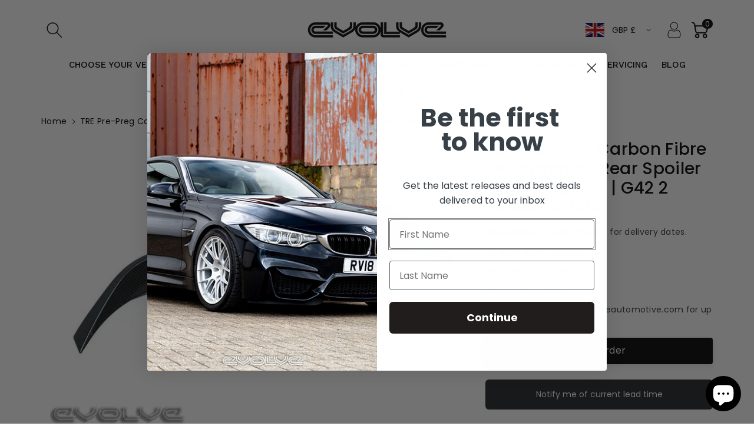

--- FILE ---
content_type: text/html; charset=UTF-8
request_url: https://pre.bossapps.co/api/js/73eead.myshopify.com/variants
body_size: 32255
content:
{"45037945782563":"yes","45041819189539":"yes","45037944471843":"yes","45036903235875":"yes","45041823023395":"yes","45037789806883":"yes","45037054525731":"yes","45041878335779":"yes","45038582202659":"yes","45041810932003":"no","45038075216163":"yes","45036992135459":"yes","45038325596451":"yes","45094099058979":"yes","45094099091747":"yes","45042078056739":"yes","45041811030307":"yes","45042072060195":"yes","45038076330275":"yes","45041755455779":"yes","45041813684515":"yes","45039130149155":"yes","45037054492963":"yes","45037943062819":"yes","45040606314787":"yes","45040606609699":"yes","45038578827555":"yes","45041816076579":"yes","45041930502435":"yes","45096805433635":"yes","45038578925859":"yes","45041594368291":"yes","45041960976675":"yes","45042086805795":"yes","45038882586915":"yes","45041882104099":"yes","45042044207395":"yes","45039190606115":"yes","45036758499619":"yes","45036769607971":"yes","45036765675811":"yes","45036758663459":"yes","45039335375139":"yes","45041828364579":"yes","45037789249827":"yes","45039468151075":"yes","45037052854563":"yes","46411650793763":"yes","45041821614371":"yes","45041834950947":"yes","45041836130595":"yes","45298961252643":"yes","45041949770019":"yes","45041831772451":"yes","45041955733795":"no","45038576075043":"yes","45036783501603":"no","45042076877091":"yes","45042085724451":"yes","45042085036323":"yes","45042084512035":"no","45041828528419":"yes","45037053870371":"yes","45037054066979":"yes","45039130804515":"yes","45037055738147":"yes","45037944308003":"yes","45042088018211":"yes","45041839898915":"yes","45041831313699":"yes","45041588863267":"yes","45041825120547":"yes","45041901666595":"yes","45041836785955":"yes","45039331574051":"no","45039332950307":"no","45041972347171":"yes","45040602841379":"yes","45253771460899":"yes","45041883021603":"yes","45313195245859":"yes","45313626800419":"yes","45041761517859":"yes","45038075674915":"yes","45041969955107":"yes","45041969135907":"yes","45041814372643":"yes","45039598993699":"yes","45039190016291":"yes","45084934996259":"no","45084934963491":"yes","45039468216611":"yes","45042117345571":"no","45037055279395":"yes","45038201962787":"yes","45037055082787":"yes","45038449951011":"yes","45284692361507":"yes","45284692394275":"yes","45284692427043":"yes","47785531900195":"yes","47785531932963":"yes","45041840587043":"yes","45313371865379":"yes","45101649199395":"yes","45101649232163":"yes","45039601811747":"no","45038882455843":"no","45041950589219":"yes","45042000560419":"yes","45041958846755":"yes","45041880629539":"no","45038585905443":"yes","45041851302179":"no","45040612507939":"yes","46693748867363":"yes","45041908121891":"no","45041951015203":"yes","45042001117475":"yes","45042075730211":"yes","45041959600419":"yes","45041881514275":"yes","45041908384035":"yes","45313272742179":"yes","45041853169955":"no","45042074485027":"yes","45041848484131":"yes","45041908023587":"no","45038200357155":"no","45039009562915":"no","45389712654627":"no","45389627687203":"no","45096449114403":"no","45096226029859":"no","45095930790179":"no","45038638498083":"yes","45038197113123":"no","45039009693987":"yes","45041954095395":"yes","45038449918243":"no","45038449885475":"yes","45038449819939":"no","45038197244195":"yes","45038200226083":"no","45041373774115":"yes","45041374101795":"no","45041814864163":"yes","45042052825379":"yes","45041979064611":"no","45037057507619":"yes","45042093130019":"yes","45705531818275":"yes","46206578065699":"yes","46045187146019":"yes","45040343384355":"yes","45040342892835":"yes","45041952096547":"yes","45040252682531":"yes","45041812209955":"yes","45041812308259":"yes","45041812373795":"yes","45041812996387":"yes","45041813061923":"yes","45040251928867":"yes","45041813127459":"yes","45041813225763":"yes","45041813291299":"yes","45041813356835":"yes","45041813422371":"yes","45041813487907":"yes","45040344236323":"yes","45041813520675":"yes","45040344596771":"yes","45041590698275":"yes","45041590632739":"yes","45041593942307":"yes","45041593712931":"yes","45041760403747":"yes","45041970151715":"yes","45041946034467":"yes","45041593352483":"yes","46986864820515":"yes","45041900847395":"yes","45041812078883":"yes","45041593418019":"yes","45041593516323":"yes","45041593647395":"yes","45041812439331":"yes","45040345645347":"yes","45040345415971":"yes","45040900210979":"yes","45040345710883":"no","45041852023075":"yes","45042094735651":"yes","45041811489059":"yes","45041811325219":"yes","45041811423523":"yes","46045359636771":"yes","45041946362147":"yes","45041590239523":"yes","45041590501667":"yes","45041590075683":"yes","45041590337827":"yes","45041812603171":"yes","45041812668707":"yes","45041812734243":"yes","45041812799779":"yes","45041812013347":"yes","45041811915043":"yes","45041811816739":"yes","45041811587363":"yes","45041835409699":"yes","45041827447075":"yes","45041944494371":"no","45042062885155":"yes","45040345186595":"yes","45040344957219":"yes","46045342335267":"yes","45041953603875":"yes","45040343449891":"yes","45040342794531":"yes","45040252551459":"yes","45040252354851":"yes","45040343482659":"yes","45040344400163":"yes","45040345252131":"yes","45040345547043":"yes","45040899096867":"yes","45041902256419":"yes","45042063802659":"yes","45040345055523":"yes","45040344891683":"yes","45041837965603":"yes","45042090606883":"no","45041810243875":"yes","45041811128611":"yes","45041811259683":"yes","45041937875235":"yes","45041811194147":"yes","45041937645859":"yes","45041828069667":"yes","45041827774755":"yes","45042043912483":"yes","45176988664099":"yes","45176988696867":"yes","45176988729635":"yes","45398152806691":"yes","45398152839459":"yes","45398152872227":"yes","45398152904995":"yes","45398152937763":"yes","45398152970531":"yes","45398153003299":"yes","45398014099747":"yes","45398014132515":"yes","45398014165283":"yes","45398014198051":"yes","45398014230819":"yes","45398014263587":"yes","45398014296355":"yes","45177054298403":"yes","45177054331171":"yes","45177054363939":"yes","45177054396707":"yes","45177054429475":"yes","45177054462243":"yes","45398027043107":"yes","45398027075875":"yes","45398027108643":"yes","45398027141411":"yes","45398027174179":"yes","45398027206947":"yes","45398027239715":"yes","45177076941091":"yes","45177076973859":"yes","45177077006627":"yes","45177077039395":"yes","45177077072163":"yes","45177077104931":"yes","45177077137699":"yes","45399102128419":"yes","45399102161187":"yes","45399102193955":"yes","45399102226723":"yes","45399102259491":"yes","45399102292259":"yes","45399102325027":"yes","45039333769507":"yes","45177131172131":"yes","45177131204899":"yes","45177131237667":"yes","45177131270435":"yes","45177131303203":"yes","45177131335971":"yes","45398684434723":"yes","45398684467491":"yes","45398684500259":"yes","45398684533027":"yes","45398684565795":"yes","45398684598563":"yes","45398684631331":"yes","45398372974883":"yes","45398373007651":"yes","45398373040419":"yes","45398373073187":"yes","45398373105955":"yes","45398373138723":"yes","45398373171491":"yes","45398984130851":"yes","45398984163619":"yes","45398984229155":"yes","45398984294691":"yes","45398720020771":"yes","45398720053539":"yes","45398720086307":"yes","45398720119075":"yes","45398720151843":"yes","45398720184611":"yes","45398720217379":"yes","45039333245219":"yes","45398383624483":"yes","45398383657251":"yes","45398383690019":"yes","45398383722787":"yes","45398383755555":"yes","45398383788323":"yes","45398383821091":"yes","45398638068003":"yes","45398638100771":"yes","45398638133539":"yes","45398638166307":"yes","45398638199075":"yes","45398638231843":"yes","45398638264611":"yes","45398769565987":"yes","45398769598755":"yes","45398769631523":"yes","45398769664291":"yes","45398769697059":"yes","45398769729827":"yes","45398769762595":"yes","45398399222051":"yes","45398399254819":"yes","45398399287587":"yes","45398399320355":"yes","45398399353123":"yes","45398399385891":"yes","45398399418659":"yes","45398817210659":"yes","45398817243427":"yes","45398817276195":"yes","45398817308963":"yes","45398817341731":"yes","45398817374499":"yes","45398817407267":"yes","45398422683939":"yes","45398422716707":"yes","45398422749475":"yes","45398422782243":"yes","45398422815011":"yes","45398422847779":"yes","45398422880547":"yes","45042062623011":"no","45398461776163":"yes","45398461808931":"yes","45398461841699":"yes","45398461874467":"yes","45398461907235":"yes","45398461940003":"yes","45398860038435":"yes","45398860103971":"yes","45398860136739":"yes","45398860202275":"yes","45398860267811":"yes","45398860300579":"yes","45398860366115":"yes","45398486876451":"yes","45398486909219":"yes","45398486941987":"yes","45398486974755":"yes","45398487007523":"yes","45398487040291":"yes","45398487073059":"yes","45398522003747":"yes","45398522036515":"yes","45398522069283":"yes","45398522102051":"yes","45398522134819":"yes","45398937010467":"yes","45398937043235":"yes","45398937076003":"yes","45398937108771":"yes","45398937141539":"yes","45398937174307":"yes","45398937207075":"yes","45039333540131":"yes","45398556148003":"yes","45398556213539":"yes","45398556246307":"yes","45398556279075":"yes","45398556311843":"yes","45398556344611":"yes","45398556377379":"yes","45399383114019":"yes","45399383146787":"yes","45399383179555":"yes","45399383212323":"yes","45398587146531":"yes","45398587179299":"yes","45398587212067":"yes","45041839440163":"yes","45399186997539":"yes","45399187030307":"yes","45399187063075":"yes","45399187095843":"yes","45399187128611":"yes","45399187161379":"yes","45399187226915":"yes","45398610870563":"yes","45398610903331":"yes","45398610936099":"yes","45398610968867":"yes","45398611001635":"yes","45398611034403":"yes","45398611067171":"yes","45040615686435":"yes","45041374527779":"no","45040612966691":"no","45039334949155":"no","45039333835043":"no","45039334818083":"no","45042058264867":"no","45040615457059":"no","45040614572323":"yes","45040616210723":"no","45039334752547":"yes","45039334457635":"no","45042058920227":"no","45041824170275":"no","45041816994083":"no","45037152567587":"yes","45038823670051":"yes","45037152239907":"yes","45038823702819":"yes","45036991054115":"yes","45037152207139":"yes","45038495826211":"yes","45036990038307":"yes","45037148635427":"yes","45037146734883":"yes","45036989481251":"yes","45038449688867":"yes","46763977310499":"yes","45037152600355":"yes","45037148897571":"yes","45037149061411":"yes","45038593114403":"yes","45038594261283":"yes","45038594294051":"yes","45037944996131":"yes","45037944897827":"yes","45037148438819":"yes","45037059277091":"yes","45037152633123":"yes","45037150699811":"yes","54970015940984":"yes","54970015973752":"yes","53622367977848":"yes","53622368010616":"yes","45036991152419":"yes","45037151125795":"yes","45039188934947":"yes","45038638301475":"yes","45038449754403":"yes","45036990628131":"yes","45040616571171":"yes","45037149028643":"yes","45037149323555":"yes","45041375019299":"yes","45041883087139":"yes","45041955569955":"yes","45039467331875":"yes","45041899569443":"yes","45036992069923":"yes","45041589846307":"yes","45041824039203":"yes","45038578991395":"yes","45038449787171":"yes","45038638235939":"yes","45037058982179":"yes","45039189066019":"yes","45038595965219":"yes","45038496022819":"yes","45038495957283":"yes","45037059211555":"yes","45039189328163":"yes","45038638432547":"yes","45037152698659":"yes","45037152665891":"yes","45037148602659":"yes","45041839079715":"yes","45039467266339":"yes","45037152731427":"yes","45037150732579":"yes","45036991021347":"yes","47215276884259":"yes","47215276917027":"yes","45040616341795":"yes","45040617390371":"yes","45040617554211":"yes","45040617619747":"yes","45040613097763":"no","45041823973667":"yes","46788386554147":"yes","45041878728995":"yes","45041812144419":"yes","45041374626083":"yes","45037944602915":"yes","45038496055587":"yes","45038496219427":"yes","45038449623331":"yes","45041374888227":"yes","45041955143971":"yes","45038638399779":"yes","46763891753251":"yes","45038638334243":"yes","45038594326819":"yes","45038495760675":"yes","45038495432995":"yes","46763945656611":"yes","45038449721635":"yes","45036990103843":"yes","45037151256867":"yes","45037147619619":"yes","45039129133347":"yes","45041883840803":"yes","45038591639843":"yes","45042110890275":"yes","45041812930851":"yes","46855135232291":"yes","46896063414563":"yes","46854956384547":"yes","46896167813411":"yes","45039001731363":"yes","45041917755683":"yes","46688719503651":"yes","45039002779939":"yes","45038073905443":"yes","45038078984483":"yes","45038073446691":"yes","45039130771747":"yes","45038072922403":"yes","45039130673443":"yes","45042082775331":"yes","46855166984483":"yes","46855167050019":"yes","46855167082787":"yes","46855167115555":"yes","45884704325923":"yes","46688784122147":"yes","45884959785251":"yes","46854905594147":"yes","46005870330147":"yes","46896238657827":"yes","45884878913827":"yes","45884878946595":"yes","45041844322595":"yes","45041846518051":"yes","45041846747427":"yes","45041846780195":"yes","45041847009571":"yes","45041847238947":"yes","45041846255907":"yes","45041847271715":"yes","45041847664931":"yes","45041847828771":"yes","45041847894307":"yes","45042053415203":"yes","45338589757731":"yes","45338589823267":"yes","45911491215651":"no","45911550656803":"no","47838789501219":"no","48826963427619":"no","45039000453411":"yes","45039000158499":"yes","45038882685219":"yes","45038883602723":"yes","45039000813859":"yes","45039001370915":"yes","45039000486179":"yes","45038882783523":"yes","45040898048291":"yes","45040898539811":"yes","45040898638115":"yes","45041903599907":"yes","45041903665443":"yes","45038882652451":"yes","45038882750755":"yes","45041961009443":"yes","45037721518371":"yes","45038883406115":"yes","45038883373347":"yes","45041754865955":"yes","45038580891939":"yes","45040898769187":"yes","45038883569955":"yes","45040897687843":"yes","45038883471651":"yes","45037590675747":"yes","45041961173283":"yes","45042029003043":"yes","45041814438179":"yes","45037586055459":"no","45042028445987":"yes","45041814536483":"yes","45037587333411":"no","45041915789603":"yes","45041814602019":"yes","45037590708515":"yes","45041961074979":"yes","45037587366179":"no","45037587431715":"no","45037587628323":"yes","45037592445219":"yes","45037414285603":"yes","45037415792931":"yes","45037587661091":"yes","45037593329955":"yes","45037414351139":"yes","45037415858467":"yes","45037589037347":"yes","45037594018083":"yes","45037414580515":"yes","45037416677667":"yes","45037589659939":"yes","45037416710435":"yes","45037589692707":"yes","45037417431331":"yes","45037590446371":"yes","45037417496867":"yes","45037414711587":"yes","45037415629091":"yes","45039187558691":"yes","45037418840355":"yes","45042119672099":"yes","45042119344419":"yes","45042119016739":"yes","45036989448483":"yes","45042115379491":"yes","45042115445027":"yes","45038326448419":"yes","45038326055203":"yes","45038326120739":"yes","45038325661987":"yes","45042059936035":"yes","45039467823395":"yes","45041989452067":"yes","45041992040739":"yes","45041992827171":"yes","45041992139043":"yes","45041992532259":"yes","48666930643235":"yes","48666936443171":"yes","48666940342563":"yes","45041993646371":"yes","45041994498339":"no","45041993220387":"yes","45041990730019":"no","45041990369571":"no","45041986011427":"yes","45041988665635":"yes","45041987518755":"yes","48667141800227":"yes","48667145666851":"yes","48667160183075":"yes","48667160215843":"yes","48667160248611":"yes","45041986699555":"yes","45038648361251":"yes","45038639644963":"yes","45038646198563":"yes","45038644986147":"yes","45038638563619":"yes","45038641938723":"yes","45041994203427":"yes","45041995186467":"yes","45041993580835":"yes","45041991123235":"yes","45041990500643":"yes","45041986076963":"yes","45041988796707":"yes","45038650655011":"yes","45038649704739":"yes","45038649278755":"yes","45038648721699":"yes","45038651015459":"yes","45042038047011":"yes","45039245459747":"yes","45074821841187":"yes","46006544662819":"yes","45230053196067":"yes","45041884070179":"yes","45038824063267":"yes","45038824390947":"yes","45041825349923":"yes","46406459883811":"yes","46406459916579":"yes","55163255259512":"yes","55163255292280":"yes","45038824718627":"yes","46396595110179":"yes","46396595142947":"yes","45041840849187":"yes","46396810101027":"yes","46396810133795":"yes","46396842705187":"yes","46396842737955":"yes","46852205707555":"yes","45038824128803":"yes","45041810178339":"yes","45038824423715":"yes","45042031296803":"yes","55163249197432":"yes","55163249230200":"yes","45041945641251":"yes","45038824227107":"yes","45038824554787":"yes","45038824096035":"yes","45038824259875":"yes","45038824489251":"yes","55163304903032":"yes","55163304935800":"yes","45039008809251":"yes","45042043945251":"yes","47071898665251":"yes","47071898698019":"yes","47071898730787":"yes","47071898763555":"yes","45041951768867":"no","45042035687715":"yes","45042032574755":"yes","55215885713784":"yes","55215885746552":"yes","45042033688867":"yes","45042034213155":"yes","45041895047459":"yes","45041895309603":"yes","45041902977315":"yes","45041902944547":"yes","45041845141795":"yes","45041844912419":"yes","45041903075619":"yes","45041903304995":"yes","45041845960995":"yes","45041845862691":"yes","45041895735587":"yes","45041879482659":"yes","45041895833891":"yes","45041879515427":"yes","45041825808675":"no","46179294511395":"yes","45041848516899":"yes","45041848549667":"yes","46645305901347":"no","46645305934115":"no","46894982529315":"no","45039245295907":"no","45039335604515":"no","45042116034851":"no","46988227117347":"no","45041940824355":"no","45039245361443":"no","46895103213859":"no","45039192473891":"no","45039192998179":"no","45039192867107":"no","45039244837155":"no","46237422551331":"no","45039245426979":"no","45039192736035":"no","45039188607267":"no","45039330394403":"no","45041829609763":"no","45039244968227":"no","45041829675299":"no","45041883644195":"no","45041829642531":"no","45039245230371":"no","47090850365731":"yes","47090862293283":"yes","47090850398499":"yes","47090862326051":"yes","45685748072739":"yes","46006856614179":"yes","45625510068515":"yes","45041857954083":"yes","45041856250147":"no","45041855201571":"yes","45041859330339":"yes","45041863229731":"yes","45041866539299":"yes","45041860444451":"no","45036785500451":"no","45036787826979":"no","45036787859747":"no","45036789006627":"no","45036790055203":"no","45036790153507":"no","45036790284579":"no","45036790350115":"no","45036790415651":"no","45036790776099":"no","45036790841635":"no","45036790939939":"no","45036791038243":"no","45036791169315":"no","45036791365923":"no","45036791496995":"no","45036791824675":"no","45036791922979":"no","45036792152355":"no","45036792250659":"no","45036893929763":"no","45036894060835":"no","45036894191907":"no","45036894322979":"no","45036894421283":"no","45036894519587":"no","45036894781731":"no","45036894847267":"no","45036895207715":"no","45036895273251":"no","45036895732003":"no","45036895961379":"no","45036899467555":"no","45036901105955":"no","45036902547747":"no","45036902908195":"no","45036902973731":"yes","45036903530787":"no","45036903694627":"no","45036903891235":"no","45036904022307":"no","45036904251683":"no","45036904382755":"no","45036904710435":"yes","45036986630435":"yes","45036986663203":"yes","45036986859811":"yes","45036986925347":"yes","45036987285795":"yes","45036987646243":"yes","45036987941155":"yes","45036988006691":"yes","45036988039459":"yes","45036988072227":"yes","45036988858659":"yes","45036988924195":"yes","45036989284643":"yes","45037052363043":"no","45037052428579":"no","45037053083939":"no","45037053542691":"yes","45037055770915":"no","45037056000291":"yes","45037056557347":"no","45037057900835":"no","45037058097443":"yes","45037058425123":"yes","45037058720035":"yes","45037058785571":"yes","45037059506467":"no","45037147914531":"no","45037148373283":"no","45037152764195":"yes","45037153255715":"yes","45037264273699":"yes","45037264306467":"yes","45037264666915":"no","45037264732451":"yes","45037266305315":"yes","45037266436387":"yes","45037266567459":"yes","45037266600227":"yes","45037267222819":"yes","45037267714339":"yes","45037268009251":"yes","45037268140323":"yes","45037268173091":"yes","45037268369699":"yes","45037268566307":"yes","45037268599075":"yes","45037268631843":"yes","45037268697379":"yes","45037269418275":"yes","45037271384355":"yes","45037271417123":"yes","45037271712035":"yes","45037271974179":"yes","45037273088291":"yes","45037273121059":"yes","45037398851875":"yes","45037400195363":"yes","45037400555811":"yes","45037403734307":"yes","45037403767075":"yes","45037403832611":"yes","45037403865379":"yes","45037406421283":"yes","45241013535011":"yes","45241013567779":"yes","45037411172643":"no","45037411205411":"no","45037412647203":"no","45037414252835":"no","45037590642979":"yes","45037592150307":"no","45037594280227":"no","45037594444067":"yes","45037594607907":"yes","45037595066659":"yes","45037595361571":"yes","45037595525411":"yes","45037596311843":"yes","45037596442915":"yes","45037721420067":"yes","46987138957603":"yes","46987138990371":"yes","45037722239267":"yes","46981013635363":"yes","46981013668131":"yes","45037722665251":"yes","45037722861859":"yes","46986999955747":"yes","46986999988515":"yes","45037723222307":"yes","46981043126563":"yes","46981043159331":"yes","46981059182883":"yes","46981059215651":"yes","45037723615523":"yes","45037723779363":"yes","45037723943203":"yes","45037724107043":"yes","46981002297635":"yes","46981002330403":"yes","45037724467491":"no","45037724598563":"no","45037724664099":"no","45037725319459":"no","45037725548835":"no","45037725647139":"no","45037725712675":"no","45037725778211":"no","45037725876515":"no","45037788234019":"no","45037788397859":"yes","45037788889379":"yes","45037789020451":"yes","45037790003491":"yes","45037790167331":"yes","45037790232867":"yes","45037790331171":"yes","45037790396707":"yes","45037790495011":"yes","45037790593315":"yes","45037790789923":"yes","45037790888227":"yes","45037790986531":"yes","45037791084835":"no","45037791314211":"no","45037791346979":"yes","45037791379747":"yes","45037791609123":"yes","45037791707427":"yes","45037791772963":"yes","45037791838499":"yes","45037791904035":"yes","45037941522723":"no","45037941621027":"no","45037941686563":"no","45037941817635":"no","45037941850403":"no","45037941915939":"no","45037941981475":"no","45037942079779":"no","45037942178083":"no","45037942210851":"no","45037944799523":"no","45037945061667":"yes","45037945127203":"no","45037945291043":"no","45037945848099":"yes","45037945913635":"yes","45037946011939":"yes","45037946077475":"yes","45038016004387":"yes","45038016069923":"yes","45038016102691":"no","45038016168227":"no","45038016200995":"no","45038016299299":"yes","45038016364835":"yes","45038016430371":"yes","45038016758051":"no","45038016823587":"no","45038016889123":"no","45038016987427":"no","46190939275555":"yes","46190939308323":"yes","45038017151267":"no","45038017249571":"yes","45038017315107":"yes","45038017413411":"yes","45038017610019":"yes","45038017708323":"yes","45038017741091":"yes","45038017839395":"yes","45038017904931":"yes","45038017970467":"yes","45038018036003":"yes","45038018101539":"yes","45038071382307":"yes","45038071611683":"yes","45038071775523":"yes","45038071972131":"yes","45038072070435":"yes","45038072267043":"yes","45038072463651":"yes","45038072725795":"yes","45038076657955":"yes","45038076756259":"yes","45038076952867":"yes","45038077247779":"yes","45038077444387":"yes","45038077804835":"yes","45038078001443":"yes","45038078198051":"yes","45038078492963":"yes","45038079344931":"no","45038184366371":"no","45038184497443":"no","45038184562979":"no","45038185316643":"no","45038185447715":"no","45038190297379":"no","45038192066851":"no","45038192132387":"no","45038192492835":"no","45038192558371":"no","45038193049891":"no","45038193180963":"no","45038193246499":"no","45038193869091":"no","45038193934627":"no","45038194065699":"no","45038195048739":"no","45038195212579":"no","45038195769635":"no","45038196064547":"no","45038324777251":"no","45038324973859":"yes","45038325039395":"no","45038325104931":"no","45038325301539":"no","45038325432611":"no","45038325465379":"no","45038326481187":"no","45038326546723":"no","45038326612259":"no","45038326645027":"no","45038326710563":"no","45038326743331":"no","45038326808867":"no","45038327071011":"no","45038327136547":"no","45038327267619":"no","45038327365923":"no","45038327496995":"no","45038448738595":"no","45038448771363":"no","45038448804131":"no","45038448869667":"yes","45038448902435":"yes","45038448935203":"yes","45038448967971":"yes","45038449000739":"yes","45038449033507":"yes","45038449066275":"yes","45038449426723":"no","45038449459491":"yes","45038449492259":"yes","45038449525027":"yes","45038449557795":"yes","45038449983779":"no","45038494253347":"no","45038494581027":"no","45038494613795":"no","45038494679331":"no","45038494744867":"no","45038494810403":"no","45038494974243":"no","45038495105315":"no","45038495138083":"no","45038495367459":"no","45038496317731":"yes","45038496350499":"yes","45038497792291":"yes","45038497857827":"yes","45038497890595":"yes","45038498021667":"yes","45038498578723":"yes","45038498611491":"yes","45038579024163":"yes","45038579155235":"yes","45038579384611":"yes","45038579548451":"yes","45038580465955":"yes","45038580826403":"yes","55270254575992":"yes","55270254608760":"yes","55270254641528":"yes","55270254674296":"yes","45038585708835":"yes","45038585741603":"yes","55271066435960":"yes","55271066468728":"yes","55271066501496":"yes","55271066534264":"yes","45038589640995":"yes","45038596129059":"yes","45038637973795":"yes","45038638006563":"yes","45038638039331":"yes","45038638104867":"yes","45038638137635":"yes","45038638170403":"yes","45038638465315":"no","45038823768355":"yes","45038823801123":"yes","45038823833891":"yes","45038823866659":"yes","45038823899427":"yes","45038823932195":"yes","45038823997731":"yes","45038824685859":"no","45038824816931":"yes","45038824849699":"no","45038882390307":"no","45038882423075":"no","45038882816291":"no","45038882881827":"no","45038882914595":"no","45038882947363":"no","45038882980131":"no","45038883012899":"no","45038883078435":"no","45038883111203":"no","45038883176739":"no","45038883209507":"no","45038883275043":"no","45038883340579":"no","45039000191267":"no","45039000256803":"no","45039001403683":"yes","45039001469219":"yes","45039001501987":"yes","45039001567523":"yes","45039003304227":"yes","45039003894051":"yes","45039005040931":"yes","45039006679331":"yes","45039007039779":"yes","45039008710947":"yes","45039008907555":"yes","45039008940323":"yes","45039129198883":"yes","45039129231651":"yes","45039129297187":"yes","45039129329955":"yes","45039129362723":"yes","45039129428259":"yes","45039129493795":"yes","45039129559331":"yes","45039129592099":"yes","45039130214691":"yes","45039130280227":"yes","45039130575139":"no","45039130607907":"no","45039130837283":"yes","45039130902819":"yes","45039130935587":"yes","45039130968355":"yes","45039186444579":"yes","45039186477347":"yes","45039186706723":"yes","45039186903331":"yes","45039187034403":"yes","45039187263779":"no","45039187427619":"no","45039187820835":"yes","45039188771107":"yes","45039190147363":"no","45039191294243":"no","45039191458083":"no","45039191687459":"yes","45039192080675":"yes","45039245656355":"yes","45039245721891":"no","45039246934307":"yes","45039247032611":"no","45039247065379":"no","45039247130915":"yes","45039248507171":"yes","45039251718435":"no","45039254503715":"no","45039254536483":"no","45039254733091":"no","45039254798627":"no","45039254831395":"no","45039254864163":"no","45039255355683":"no","45039255421219":"no","45039255486755":"yes","45039255519523":"yes","55271061553528":"yes","55271061586296":"yes","55271061619064":"yes","55271061651832":"yes","45039329804579":"yes","45039329870115":"yes","45039330001187":"yes","45039330033955":"yes","55071842369912":"yes","55071842402680":"yes","55071842435448":"yes","45039330558243":"yes","45039330689315":"yes","45039330853155":"yes","45039331148067":"yes","45039331213603":"yes","45039335571747":"yes","45039466414371":"yes","45039466447139":"yes","47071705530659":"yes","47071705563427":"yes","47071705596195":"yes","47071705628963":"yes","47071705661731":"yes","47071705694499":"yes","45199169913123":"yes","45199169945891":"yes","45199169978659":"yes","45199170011427":"yes","45199170044195":"yes","45199170076963":"yes","45039466643747":"yes","45039466676515":"yes","45039466905891":"yes","45194292330787":"yes","45194292363555":"yes","45194292396323":"yes","45039467233571":"yes","45039467397411":"yes","45039467430179":"yes","45039467495715":"yes","45039467528483":"no","45039467888931":"no","45039467921699":"no","45039467987235":"yes","45039468020003":"yes","45039468052771":"yes","45039599321379":"no","45039599386915":"yes","45039599419683":"yes","45039599681827":"yes","45039599812899":"yes","45039600599331":"yes","45039600664867":"yes","45828137156899":"no","45828137189667":"no","45039601778979":"no","45039601910051":"no","45039601942819":"no","45039602073891":"no","45039603351843":"no","45039603450147":"no","45039603613987":"no","45039603646755":"no","45039603843363":"no","45039603908899":"no","45039604007203":"no","45039604039971":"no","45039605285155":"no","45039605383459":"no","45039605448995":"no","45039845769507":"no","45039845835043":"no","45039847702819":"no","45039847866659":"no","45039848161571":"no","45039848325411":"no","45039848423715":"no","45039850160419":"no","45039850422563":"no","45039850520867":"no","45039850651939":"no","45039850750243":"no","45039850914083":"no","45039851733283":"no","45039851831587":"no","45039851864355":"no","45039851962659":"no","45039854453027":"no","45039854584099":"no","45039854616867":"no","45039854879011":"no","45039854911779":"no","45039855075619":"no","45039855173923":"no","45039856746787":"no","45040078717219":"no","45040078749987":"no","45040078848291":"no","45040081666339":"no","45040081862947":"no","45040082125091":"no","45040082256163":"no","45040082387235":"no","45040082485539":"no","45040082583843":"no","45040082813219":"no","45040083173667":"no","45040083665187":"no","45040083730723":"no","45040084025635":"no","45040084255011":"no","45040085336355":"no","45040085434659":"no","45040085532963":"no","45040085631267":"no","45040085729571":"no","45040085860643":"no","45040086221091":"no","45040086319395":"no","45040086352163":"no","45040180396323":"no","45040180494627":"no","45040180625699":"no","45040180724003":"no","45040180789539":"no","45040180920611":"no","45040181117219":"no","45040182690083":"no","45040182722851":"no","45040182755619":"no","45040182853923":"no","45040182886691":"no","45040182919459":"no","45040183050531":"no","45040183214371":"no","45040183345443":"no","45040183476515":"no","45040183673123":"no","45040183771427":"no","45040183935267":"no","45040184066339":"no","45040184099107":"no","45040184131875":"no","45040184262947":"no","45040184328483":"no","45040246489379":"no","45040246587683":"no","45040246751523":"no","45040246784291":"no","45040247111971":"no","45040247341347":"no","45040249274659":"no","45040249405731":"no","45040249471267":"no","45040249798947":"no","45040249864483":"no","45040249930019":"no","45040250061091":"no","45040250126627":"no","45040250257699":"no","45040250650915":"no","45040250683683":"no","45040250880291":"no","45040251437347":"no","45040251601187":"no","45040251896099":"no","45040345907491":"no","45040346071331":"no","45040346202403":"no","45040346366243":"no","45040346890531":"no","45040346956067":"no","45040347054371":"no","45040347185443":"no","45040424288547":"no","45040424419619":"no","45040424485155":"no","45040424550691":"no","45040424911139":"no","45040424976675":"no","45040425074979":"no","45040425632035":"no","45040425763107":"no","45040426025251":"no","45040426058019":"no","45040426123555":"no","45040426189091":"no","45040426385699":"no","45040426451235":"no","45040426516771":"no","45040426549539":"no","45040426680611":"no","45040426746147":"no","45040426778915":"no","45040427434275":"no","45040427499811":"no","45040427794723":"no","45040427860259":"no","45040427925795":"no","45040507584803":"no","45040507781411":"no","45040507879715":"no","45040507945251":"no","45040508076323":"no","45040508272931":"no","45040508338467":"no","45040508404003":"no","45040508436771":"no","45040508535075":"no","45040508633379":"no","45040508731683":"no","45040508862755":"no","45040508961059":"no","45040509059363":"no","45040509190435":"no","45040509288739":"no","45040509354275":"no","45040509681955":"no","45040509780259":"no","45040509878563":"no","45040510009635":"no","45040510206243":"no","45040510304547":"no","45040510370083":"no","45040601301283":"no","45040603201827":"yes","45094939787555":"no","46017634009379":"no","45094939820323":"no","46017634042147":"no","45040608411939":"yes","45040609526051":"yes","45040613294371":"no","45040613687587":"no","45040617685283":"no","45040618570019":"no","45040619651363":"no","45040678437155":"no","45040678568227":"no","45040678600995":"no","45040678797603":"no","45040678830371":"no","45040678928675":"no","45040679026979":"no","45040679125283":"no","45040679190819":"no","45040679223587":"no","45040679289123":"no","45040679354659":"no","45040679420195":"no","45040679452963":"no","45040679551267":"no","45040679682339":"no","45040679747875":"no","45040679780643":"no","45040679813411":"no","45040679977251":"no","45040680010019":"no","45040680075555":"no","45040680534307":"no","45040680763683":"no","45040680927523":"no","45040765108515":"no","45040765436195":"no","45040765468963":"no","45040765600035":"no","45040765698339":"no","45040766058787":"no","45040766386467":"no","45040766419235":"no","45040766484771":"no","45040766746915":"no","45040767467811":"no","45040767500579":"no","45040767664419":"no","45040767828259":"no","45040767893795":"no","45040768188707":"no","45040768221475":"no","45040768516387":"no","45040768712995":"no","45040769237283":"no","45040769302819":"yes","45040769433891":"no","45040769499427":"no","45040769761571":"no","45040770253091":"yes","45040900309283":"no","45040900374819":"yes","45040900735267":"no","45040900768035":"no","45040900866339":"no","45040901587235":"yes","45040902013219":"no","45040902209827":"yes","45040902340899":"yes","45040902603043":"yes","45040902668579":"no","45040902930723":"yes","45040903061795":"yes","45040903389475":"yes","45428809466147":"yes","45428809498915":"yes","45040903749923":"yes","45040904044835":"yes","45040904110371":"yes","45041165041955":"no","45041165107491":"no","45041165205795":"no","45041366139171":"yes","45041366368547":"yes","45041374953763":"no","45041580900643":"yes","45041580966179":"no","45041581162787":"no","45041581195555":"no","45041581392163":"no","45041581523235":"no","45041581588771":"no","45041589879075":"no","45041594859811":"yes","45253912461603":"yes","45253912494371":"yes","45253912527139":"yes","45041756832035":"yes","45041756864803":"yes","45253316837667":"yes","45253316870435":"yes","45253316903203":"yes","45041757454627":"yes","54952221016440":"yes","45253851873571":"yes","45253851906339":"yes","45041758011683":"yes","45253893751075":"yes","45253893783843":"yes","45253893816611":"yes","45041758437667":"yes","45253438144803":"yes","45253438177571":"yes","45253438210339":"yes","45253306056995":"yes","45253306089763":"yes","45253306122531":"yes","45254030721315":"yes","45254030754083":"yes","45254030786851":"yes","45041759322403":"yes","45041759551779":"yes","45041759846691":"yes","45253268144419":"yes","45253268177187":"yes","54896973807992":"yes","45041760108835":"yes","45041760305443":"yes","45041760534819":"no","45041760764195":"yes","45041761026339":"no","45041810309411":"no","45041810407715":"yes","45041810440483":"yes","45041810506019":"no","45041810866467":"yes","45041813717283":"yes","45041813815587":"no","45041813913891":"no","45041814208803":"no","45041814667555":"yes","45041815126307":"yes","45041815617827":"yes","45041817747747":"yes","45041817944355":"yes","45041819615523":"yes","45041820172579":"yes","45241550766371":"yes","45241550799139":"yes","45041821712675":"yes","45041823252771":"yes","45041823416611":"yes","45041823711523":"yes","45041824465187":"no","45041825841443":"yes","45041826365731":"yes","45041826824483":"yes","45251455189283":"yes","45251455254819":"yes","45251455287587":"yes","45251455320355":"yes","45041827381539":"yes","45253114757411":"yes","45253114790179":"yes","49375639273763":"yes","49375639306531":"yes","49375639339299":"yes","49375639372067":"yes","49375639404835":"yes","53620375486840":"yes","53620376633720":"yes","53620377485688":"yes","53620378042744":"yes","45041830625571":"yes","45041831837987":"yes","45041834983715":"yes","45041837310243":"yes","45041838227747":"yes","45041838489891":"no","45041838686499":"yes","45041838752035":"yes","45041841209635":"yes","45041841733923":"yes","45176309481763":"no","45176309514531":"no","45041848156451":"no","46191746023715":"yes","46191746089251":"yes","45041848910115":"yes","45041849434403":"yes","45041849696547":"no","45041849893155":"yes","45041849991459":"yes","45041850188067":"yes","48403494273315":"yes","48403494306083":"yes","48403494338851":"yes","45041853858083":"yes","45041853989155":"yes","45264398287139":"no","45264398319907":"no","45264398418211":"no","45264398450979":"no","45264449700131":"no","45264449732899":"no","45264449831203":"no","45264449863971":"no","45264201941283":"no","45264296444195":"no","45264202006819":"no","45264296509731":"no","45264539058467":"no","45264539091235":"no","45264539189539":"no","45264539222307":"no","45041867784483":"no","45041868144931":"yes","45041868374307":"yes","45041869160739":"yes","45041869422883":"yes","54926662762872":"no","45176310792483":"yes","45176310759715":"no","45041872109859":"yes","45041873420579":"yes","45041875157283":"yes","45041875812643":"yes","45041876533539":"no","45041876992291":"yes","45041877582115":"no","45041884430627":"yes","45041885348131":"yes","45041886167331":"yes","45041891148067":"yes","45041892458787":"yes","45041893671203":"yes","45176305746211":"no","45176305778979":"no","45373879484707":"yes","45041897013539":"yes","45041898422563":"yes","45041900552483":"yes","45041902584099":"yes","45041904648483":"no","45194184065315":"yes","45194184098083":"yes","45194184130851":"yes","45194229186851":"yes","45194229219619":"yes","45194229252387":"yes","45194256417059":"yes","45194256449827":"yes","45194256482595":"yes","45199390081315":"yes","45199390114083":"yes","45199390146851":"yes","45199390179619":"yes","45199390212387":"yes","45199390245155":"yes","45253102731555":"yes","45253102764323":"yes","45253102797091":"yes","45253102829859":"yes","45253102862627":"yes","45041909367075":"yes","45041910087971":"yes","45041910153507":"yes","45253078810915":"yes","45253078843683":"yes","45041910743331":"yes","45254000967971":"yes","45254001000739":"yes","55279686386040":"yes","55279686418808":"yes","55279686451576":"yes","45041915199779":"yes","45041918411043":"yes","45041919033635":"yes","45041922375971":"yes","45041923326243":"yes","45041924768035":"yes","45041924964643":"yes","45041925030179":"yes","45041925587235":"yes","45041925816611":"yes","45041926504739":"yes","45041927618851":"no","45041930764579":"yes","45041931157795":"yes","45041931419939":"yes","45041931944227":"yes","45041932239139":"yes","45041932468515":"yes","45041932927267":"yes","45041933025571":"no","45041933123875":"yes","45041933549859":"yes","45041935352099":"yes","45041937285411":"yes","45041939480867":"yes","45041942004003":"no","45041942233379":"yes","45041944232227":"no","45253237145891":"yes","45253237178659":"yes","54961259512184":"yes","45041948295459":"no","45041948688675":"no","45041951277347":"yes","46017637450019":"no","46017775173923":"no","46017637482787":"no","54982523650424":"no","46017637515555":"no","46017637548323":"no","46017637581091":"no","54982523879800":"no","46028795052323":"no","47107484909859":"no","45094835650851":"no","46027589288227":"no","45094848037155":"no","46303235375395":"no","45094835683619":"no","45094848069923":"no","46028795085091":"no","46303235408163":"no","49895064961315":"yes","45375597347107":"no","45375597379875":"no","46338454913315":"no","45375597412643":"no","45375597445411":"no","46338454946083":"no","45041952653603":"yes","45041952882979":"no","45041953177891":"yes","45041953374499":"yes","45041954521379":"yes","45041956454691":"no","45041956684067":"yes","45041956782371":"yes","45041957175587":"yes","45041961566499":"yes","45041963499811":"no","45041963794723":"no","45041965367587":"yes","45041967137059":"yes","45041968644387":"yes","47108049797411":"yes","47108049830179":"yes","47108049862947":"yes","45041971101987":"yes","45041971331363":"yes","45041971560739":"yes","45041971953955":"yes","45041973035299":"yes","45263492776227":"no","45263492808995":"no","45263486353699":"yes","45263486386467":"yes","45263498510627":"yes","45263498543395":"yes","45253407408419":"yes","45253407441187":"yes","45263503917347":"yes","45263503950115":"yes","45263525773603":"yes","45263525806371":"yes","45263525839139":"yes","45263525871907":"yes","45263525904675":"yes","45263525937443":"yes","45263525970211":"yes","45263526002979":"yes","45263596945699":"yes","45263596978467":"yes","45263597011235":"yes","45263597044003":"yes","45041977426211":"yes","45041978048803":"yes","45041978278179":"yes","45041978638627":"yes","46656101581091":"yes","46656101613859":"yes","45041983750435":"yes","45041984569635":"yes","45041985093923":"yes","45041985913123":"yes","45042001314083":"yes","45042001674531":"yes","45042005573923":"yes","45856536985891":"yes","45856537018659":"yes","45856536953123":"yes","45856536887587":"yes","45856536920355":"yes","45042007343395":"yes","45042007900451":"yes","45042008064291":"yes","45042008654115":"yes","45042009014563":"yes","45042009211171":"yes","45858691514659":"yes","45858691481891":"yes","45858691580195":"yes","45858691547427":"yes","45858691449123":"yes","45855557419299":"yes","45855557288227":"yes","45855557386531":"yes","45855557353763":"yes","45855557255459":"yes","45853431529763":"yes","45853431562531":"yes","45853431595299":"yes","45853431628067":"yes","45853431660835":"yes","45042016289059":"yes","45042020548899":"no","45042022351139":"no","45042023268643":"yes","45042023694627":"yes","45042026348835":"yes","45042027266339":"yes","45264652566819":"no","45264652697891":"no","45264818077987":"no","45264818372899":"no","45042037358883":"no","45253122162979":"yes","45253122195747":"yes","45042039095587":"yes","45042039587107":"yes","45042041159971":"yes","45042042929443":"yes","45042045616419":"no","45042046173475":"yes","45042047418659":"yes","45858843984163":"yes","45858843951395":"yes","45858843918627":"yes","45858401386787":"yes","45858401354019":"yes","45858401419555":"yes","45858401452323":"yes","45858401321251":"yes","45857652506915":"yes","45857652572451":"yes","45857652605219":"yes","45857652637987":"yes","45857652539683":"yes","45858116632867":"yes","45858116600099":"yes","45858116665635":"yes","45858116698403":"yes","45858116567331":"yes","45042050007331":"yes","45042052890915":"no","45042053447971":"yes","45253950243107":"yes","45253950275875":"yes","45253950308643":"yes","45042054496547":"yes","45193167470883":"yes","45193167503651":"yes","45193167536419":"yes","45042056331555":"yes","45095546585379":"yes","45095546650915":"yes","45095546683683":"yes","45042064392483":"no","45042064589091":"no","45042064949539":"no","45042066555171":"no","45042066620707":"no","45042068685091":"no","46184082440483":"no","46184082473251":"yes","45042069995811":"yes","45042070618403":"no","45042072715555":"yes","45042078613795":"yes","45042080383267":"yes","45042089787683":"yes","45042090213667":"yes","45042095522083":"yes","45042096242979":"yes","47461528731939":"yes","47461528764707":"yes","45042097422627":"yes","45242277265699":"yes","45242277331235":"yes","47468863684899":"yes","47468863717667":"yes","47468863750435":"yes","47468863783203":"yes","46682545652003":"yes","46682545684771":"yes","45042100371747":"yes","46682590282019":"yes","46682590314787":"yes","45042102862115":"yes","45042104008995":"yes","45042104566051":"yes","45042105385251":"yes","45042105909539":"yes","45042106302755":"yes","45042107351331":"yes","45042108793123":"yes","45042109153571":"yes","45042109579555":"yes","45042109808931":"yes","45042110660899":"no","45042111316259":"yes","46191215411491":"no","46191215444259":"no","45042115150115":"no","45199374287139":"yes","45199374319907":"yes","45042116395299":"yes","45042117476643":"yes","46690625880355":"no","54958555791736":"no","46690625913123":"no","54958555824504":"no","46690625945891":"no","54958555857272":"no","46690625978659":"no","54958555890040":"no","47777512030499":"no","47777512063267":"no","47777512096035":"no","47777512128803":"no","45042117902627":"yes","45042117935395":"yes","45064217887011":"yes","45064217919779":"yes","45064217952547":"yes","45064217985315":"yes","55263643435384":"yes","45093883117859":"yes","46656086180131":"no","46656086212899":"no","45102334476579":"no","48487103332643":"yes","48487103365411":"yes","48487108706595":"no","48487108739363":"no","45187910402339":"no","45251804201251":"yes","45253837652259":"no","45262795112739":"no","45264967500067":"no","45264967565603":"no","45264967729443":"no","45264967762211":"no","45284052893987":"no","45284052959523":"yes","45284053156131":"yes","45284053188899":"yes","45284112597283":"yes","45284112630051":"yes","45284112728355":"yes","45284112761123":"yes","45290686906659":"yes","45322956505379":"yes","45373761749283":"yes","45479438090531":"no","45479438221603":"no","45509832638755":"yes","45581815152931":"yes","45581815185699":"yes","45581815218467":"yes","55409048682872":"yes","45623742923043":"yes","45624130240803":"no","45625597493539":"no","45668804657443":"yes","47289292882211":"no","47289292914979":"no","45670285345059":"yes","45670473662755":"yes","45670610207011":"yes","45671192527139":"yes","45671192494371":"yes","45671192428835":"yes","45671192559907":"yes","45671192461603":"yes","45671270613283":"yes","45671270646051":"yes","45671270678819":"yes","45671270711587":"yes","45671270744355":"yes","45686108619043":"yes","45826986279203":"yes","45826987491619":"yes","45826987524387":"yes","45826987557155":"yes","45826987589923":"yes","45827367469347":"yes","45827367567651":"yes","45827367600419":"yes","45827367633187":"yes","45828035543331":"yes","45859285893411":"yes","45860459970851":"yes","45860890378531":"yes","45861352472867":"yes","45861352440099":"yes","45861351162147":"yes","45861352505635":"yes","45861352407331":"yes","45862342459683":"yes","45862342525219":"yes","45862342557987":"yes","45862342590755":"yes","45862342623523":"yes","45862427296035":"yes","45862427328803":"yes","45862427361571":"yes","45862427394339":"yes","45862427427107":"yes","45881147490595":"yes","45881147457827":"yes","45881146704163":"yes","45881147425059":"yes","45881147392291":"yes","45881446105379":"yes","45881447350563":"yes","45881447383331":"yes","45881447448867":"yes","46006830170403":"no","46006830203171":"yes","46007340302627":"yes","46007340400931":"yes","46007340433699":"yes","46007340466467":"yes","46007340499235":"yes","46007623909667":"yes","46007623876899":"yes","46007623844131":"yes","46007623647523":"yes","46007623811363":"yes","46017524007203":"yes","46017548747043":"yes","46017548812579":"yes","46017548845347":"yes","46017548878115":"yes","46017548910883":"yes","46031895068963":"yes","46044428108067":"yes","46214582960419":"no","46234588971299":"yes","46234589004067":"yes","46234589036835":"yes","47691153604899":"no","47691153637667":"no","47691250827555":"no","47876141875491":"no","47876141941027":"no","46406611665187":"no","46412582060323":"no","46412582093091":"no","46412627116323":"no","46412627312931":"no","46412703531299":"no","46412703596835":"no","46412785713443":"no","46412801769763":"no","46412830638371":"no","46412925272355":"no","46412963414307":"no","46609143890211":"yes","46636936560931":"no","46688815317283":"no","46689659420963":"yes","46689988182307":"no","46714318815523":"yes","46714293846307":"yes","46714318848291":"yes","46714318946595":"yes","46714293911843":"yes","46714318979363":"yes","46714319241507":"yes","46714406666531":"yes","46715660960035":"yes","46715660992803":"yes","46715383578915":"yes","46765216334115":"yes","46765216366883":"yes","46765216465187":"yes","46765216497955":"yes","46765216399651":"yes","46765216432419":"yes","46765216530723":"yes","46765216563491":"yes","46715699495203":"yes","46715699527971":"yes","46715383611683":"yes","46736698933539":"no","46738029674787":"yes","46738051170595":"yes","46745716588835":"no","46756273193251":"no","46793900622115":"yes","46793900654883":"yes","46836942471459":"yes","46837230207267":"yes","46837422063907":"yes","46838146728227":"yes","46838512451875":"yes","46853207032099":"yes","46853546836259":"yes","46853651890467":"yes","46853750194467":"yes","46853769003299":"yes","46853869044003":"yes","46854554648867":"yes","46854828359971":"yes","55369680879992":"yes","55369680912760":"yes","46929434804515":"yes","46929435492643":"yes","46944620871971":"yes","46944773767459":"yes","46944773832995":"yes","46944773800227":"yes","46944773865763":"yes","46944918176035":"yes","46944918208803":"yes","46988451741987":"yes","46988451774755":"yes","46995657916707":"yes","46995766280483":"yes","46995906527523":"yes","46996038156579":"yes","46996101103907":"yes","46996149502243":"yes","46996173259043":"yes","46996202127651":"yes","46996632830243":"yes","46996678803747":"yes","46996876394787":"yes","46996907360547":"yes","46996949303587":"yes","46997025358115":"yes","46997200797987":"yes","46997240578339":"yes","46997395964195":"yes","46997420179747":"yes","46997557739811":"yes","46998039888163":"yes","46998069805347":"yes","46998099132707":"yes","46998509682979":"yes","47011066478883":"yes","47012128948515":"no","47012128981283":"no","47012129014051":"no","47012129046819":"no","55315092013432":"no","55315092046200":"no","47012374151459":"no","47012374216995":"no","47012374249763":"yes","47012374282531":"yes","47502136770851":"yes","47502136803619":"yes","47012506140963":"no","47012506173731":"no","47012506206499":"yes","47090724045091":"no","47106793636131":"yes","47106793734435":"yes","47154086543651":"yes","47154159386915":"yes","47154159419683":"no","47154159452451":"yes","47154159485219":"yes","47181376946467":"no","47181403816227":"no","47195261698339":"yes","47195620442403":"yes","47195963818275":"yes","47196066251043":"yes","47196113862947":"yes","47196206334243":"yes","47196245164323":"yes","47196364833059":"yes","47196462448931":"yes","47201983889699":"yes","47202004173091":"yes","47202012102947":"yes","47202028650787":"yes","47202033926435":"yes","47202056110371":"yes","47202062827811":"yes","47202069971235":"yes","47202082947363":"yes","47202085896483":"yes","47211390206243":"yes","47211393286435":"yes","47214579810595":"yes","47214631518499":"yes","47266207564067":"yes","47266207596835":"yes","48024144970019":"yes","47271617790243":"yes","47271617823011":"yes","47271617888547":"yes","47271617921315":"yes","47272489779491":"yes","47272489812259":"yes","47272489845027":"yes","47272489877795":"yes","47272568979747":"yes","47272569012515":"yes","47272569045283":"yes","47272569110819":"yes","47272569143587":"yes","47272569176355":"yes","47272909996323":"yes","47289297895715":"no","47289297928483":"no","47289297961251":"no","47289297994019":"no","47289298026787":"no","47289298059555":"no","47289298092323":"no","47289298125091":"no","47294697636131":"yes","47294697668899":"yes","47294475108643":"yes","47294697701667":"yes","47294475141411":"yes","47294475174179":"yes","47294766711075":"yes","47294766776611":"yes","47294766743843":"yes","47294475239715":"yes","47298583429411":"yes","47301680922915":"yes","47301453611299":"yes","47301534646563":"yes","47301598937379":"yes","47311493103907":"yes","47311549989155":"yes","47311554281763":"yes","47311556935971":"yes","47311569944867":"yes","47311584592163":"yes","47311590981923":"yes","47311606579491":"yes","47311610085667":"yes","47311622373667":"yes","47311658025251":"yes","47311660646691":"yes","47311663726883":"yes","47311674409251":"yes","47311688270115":"yes","47311690531107":"yes","47311707013411":"yes","47311716811043":"yes","47311721857315":"yes","47311727362339":"yes","47311734931747":"yes","47311736799523":"yes","47311741419811":"yes","47311746072867":"yes","47311750463779":"yes","47311767208227":"yes","47311769501987":"yes","47311772942627":"yes","47311774318883":"yes","47311787458851":"yes","47311794897187":"yes","47311796502819":"yes","47311807512867":"yes","47311808528675":"yes","47311809708323":"yes","47311811281187":"yes","47311825010979":"yes","47311829631267":"yes","47311833039139":"yes","47311835726115":"yes","47311855878435":"yes","47311857975587":"yes","47311867150627":"yes","47311886319907":"yes","47312212689187":"yes","47312219996451":"yes","47312224420131":"yes","47312227631395":"yes","47312232481059":"yes","47312240476451":"yes","47312243851555":"yes","47312247292195":"yes","47312250241315":"yes","47295675695395":"yes","47295973556515":"yes","47319629332771":"no","47321872695587":"no","47321946128675":"no","47354153304355":"yes","47498888544547":"yes","47498888577315":"yes","47498888610083":"yes","47354157203747":"yes","47498888642851":"yes","47498888675619":"yes","47354157236515":"yes","47498888741155":"yes","47498888773923":"yes","47498888806691":"yes","47354157269283":"yes","47498888839459":"yes","47498888872227":"yes","47354157302051":"yes","47498888937763":"yes","47354157334819":"yes","47498889036067":"yes","47498889068835":"yes","47498889101603":"yes","47354157367587":"yes","47498889134371":"yes","47498889167139":"yes","47354157400355":"yes","47498889232675":"yes","47498889265443":"yes","47354157433123":"yes","47498889330979":"yes","47498889363747":"yes","47498889396515":"yes","47354157465891":"yes","47498889429283":"yes","47498889462051":"yes","47354157498659":"yes","47498889527587":"yes","47498889560355":"yes","47354157531427":"yes","47498889625891":"yes","47354157564195":"yes","47498889724195":"yes","47498889756963":"yes","47354157596963":"yes","47498889822499":"yes","47498889855267":"yes","47354165854499":"yes","47498889920803":"yes","47498889953571":"yes","47354165887267":"yes","47498890019107":"yes","47498890051875":"yes","47354165920035":"yes","47498890117411":"yes","47498890150179":"yes","47354165985571":"yes","47498890215715":"yes","47498890248483":"yes","47354166018339":"yes","47498890314019":"yes","47498890346787":"yes","47354166051107":"yes","47498890412323":"yes","47498890445091":"yes","47354166083875":"yes","47498890510627":"yes","47498890543395":"yes","47354166116643":"yes","47498890608931":"yes","47498890641699":"yes","47499109564707":"yes","47499114742051":"yes","47499116937507":"yes","47354179813667":"yes","47354180731171":"yes","47358977474851":"yes","47358977507619":"yes","47359111987491":"yes","47359161729315":"yes","47359230476579":"yes","47359242699043":"yes","47360071893283":"yes","47360071926051":"yes","47360071958819":"yes","47360090407203":"yes","47360090439971":"yes","47360188743971":"yes","47360188776739":"yes","47360188809507":"yes","47360188842275":"yes","47360188875043":"yes","47360214171939":"yes","47360214204707":"yes","47360214237475":"yes","47360214270243":"yes","47360214303011":"yes","47375516041507":"no","47375516074275":"no","47377581572387":"no","47495543226659":"no","47388670329123":"no","47394738733347":"yes","47394751611171":"yes","47394738766115":"yes","47394751643939":"yes","47395322659107":"yes","47412717355299":"yes","47412717388067":"yes","47412717420835":"yes","47412717453603":"yes","47413189345571":"yes","47413189378339":"yes","47413189411107":"yes","47413189476643":"yes","47413417214243":"yes","47413417247011":"yes","47413417279779":"yes","47413417312547":"yes","47413541568803":"yes","47413541601571":"yes","47413541634339":"yes","47413541667107":"yes","47414328688931":"yes","47414328721699":"yes","47414328754467":"yes","47414328787235":"yes","47414372008227":"yes","47414372040995":"yes","47414372073763":"yes","47414372106531":"yes","47414659547427":"yes","47414659580195":"yes","47414659612963":"yes","47414659645731":"yes","47414724428067":"yes","47414724460835":"yes","47414724493603":"yes","47414724526371":"yes","47414854582563":"yes","47414854615331":"yes","47414854648099":"yes","47414854680867":"yes","47414860120355":"yes","47414860153123":"yes","47414860185891":"yes","47414860218659":"yes","47414864445731":"yes","47414864478499":"yes","47414864511267":"yes","47414864544035":"yes","47414879879459":"yes","47414879912227":"yes","47414879944995":"yes","47414880010531":"yes","47414941778211":"yes","47414941810979":"yes","47414941843747":"yes","47414993060131":"yes","47414993092899":"yes","47414993125667":"yes","47415144775971":"yes","47415144808739":"yes","47415144841507":"yes","47415188324643":"yes","47415188357411":"yes","47415188390179":"yes","48822355525923":"no","48822375219491":"no","48822367256867":"no","47431362969891":"yes","47431363002659":"yes","47431363035427":"yes","47431363068195":"yes","47431363100963":"yes","47431363133731":"yes","47436698222883":"yes","47436698255651":"yes","47436897059107":"yes","47436993986851":"yes","47436999688483":"yes","47437012173091":"yes","47437012205859":"yes","47437019054371":"yes","47437019087139":"yes","47437029507363":"yes","47437029540131":"yes","47437029572899":"yes","47437029605667":"yes","47437029638435":"yes","47437029671203":"yes","47437061488931":"yes","47437061521699":"yes","47437093667107":"yes","47437093699875":"yes","47437170606371":"yes","47437182009635":"yes","47437170639139":"yes","47437182042403":"yes","47437228998947":"yes","47437229031715":"yes","47437229064483":"yes","47437229097251":"yes","47437235585315":"yes","47437235618083":"yes","47437235650851":"yes","47437235683619":"yes","47437315670307":"yes","47464633041187":"yes","47468963201315":"yes","47474135499043":"yes","47481397510435":"yes","47481587826979":"yes","47481587859747":"yes","47481587892515":"yes","47481587925283":"yes","47484867903779":"yes","47484874588451":"yes","47484886679843":"yes","47491319333155":"yes","47491384541475":"yes","47491390243107":"yes","47491394404643":"yes","47491420356899":"yes","47491525214499":"yes","47499357159715":"yes","47499357192483":"yes","47499357225251":"yes","47499357258019":"yes","47499357290787":"yes","47499357323555":"yes","47499357356323":"yes","47499357389091":"yes","47499357421859":"yes","47499357454627":"yes","47499357487395":"yes","47499357520163":"yes","47499357552931":"yes","47499357585699":"yes","47499357618467":"yes","47499357651235":"yes","47499357684003":"yes","47499357716771":"yes","47499357749539":"yes","47499357782307":"yes","47499357815075":"yes","47499357847843":"yes","47499357880611":"yes","47499357913379":"yes","47499357946147":"yes","47499357978915":"yes","47499358011683":"yes","47499358044451":"yes","47499358077219":"yes","47499358109987":"yes","47499358142755":"yes","47499358175523":"yes","47499358208291":"yes","47499358241059":"yes","47499358273827":"yes","47499358306595":"yes","47499358339363":"yes","47499358372131":"yes","47499358404899":"yes","47499586797859":"yes","47499586830627":"yes","47499586863395":"yes","47499586896163":"yes","47499586928931":"yes","47499586961699":"yes","47499586994467":"yes","47499587027235":"yes","47499587060003":"yes","47499587092771":"yes","47499587125539":"yes","47499587158307":"yes","47499587191075":"yes","47499587223843":"yes","47499587256611":"yes","47499587289379":"yes","47499587322147":"yes","47499587354915":"yes","47499587387683":"yes","47499587420451":"yes","47499587453219":"yes","47499587485987":"yes","47499587518755":"yes","47499587551523":"yes","47499587584291":"yes","47499587617059":"yes","47499587649827":"yes","47499587682595":"yes","47499587715363":"yes","47499587748131":"yes","47499587780899":"yes","47499587813667":"yes","47499587846435":"yes","47499587879203":"yes","47499587911971":"yes","47499587944739":"yes","47499587977507":"yes","47499588010275":"yes","47499588043043":"yes","47499588075811":"yes","47499588108579":"yes","47499588141347":"yes","47499588174115":"yes","47499588206883":"yes","47499588239651":"yes","47499588272419":"yes","47499588305187":"yes","47499588337955":"yes","47499588370723":"yes","47499588403491":"yes","47506514837795":"yes","47515286503715":"yes","47515352465699":"yes","47515412201763":"yes","47521955184931":"yes","47521959117091":"yes","47521969996067":"yes","47521977270563":"yes","47521983398179":"yes","47521996177699":"yes","47522020753699":"yes","47522041561379":"yes","47522045002019":"yes","47522057584931":"yes","47522064695587":"yes","47522084421923":"yes","47522098938147":"yes","47522263073059":"yes","47526025593123":"yes","47526306152739":"no","47526421758243":"no","47526432571683":"no","47526440632611":"no","47526447546659":"no","47526465569059":"no","47526473040163":"no","47526480249123":"no","47526486016291":"no","47526495387939":"no","47526500139299":"no","47526508331299":"no","47526515015971":"no","47526522847523":"no","47526530154787":"no","47526599917859":"no","47526611222819":"no","47526621708579":"no","47526760317219":"no","47526774374691":"no","47526783156515":"no","47526791872803":"no","47526797377827":"no","47526804947235":"no","47526809764131":"no","47526813729059":"no","47526817104163":"no","47526828114211":"no","47526855573795":"no","47526863012131":"no","47526911082787":"no","47526959513891":"no","47526975832355":"no","47526986187043":"no","47526994280739":"no","47527024525603":"no","47527031243043":"no","47527052771619":"no","47527060767011":"no","47527067746595":"no","47527072203043":"no","47527077839139":"no","47527084228899":"yes","47527085506851":"no","47527098056995":"no","47527108542755":"no","47527117553955":"yes","47527188332835":"no","47527196492067":"no","47527201341731":"no","47527210484003":"no","47527217824035":"no","47527222968611":"no","47527226376483":"no","47527231783203":"no","47527236075811":"no","47527240007971":"no","47527244267811":"no","47527251575075":"no","47527257768227":"no","47527321764131":"yes","47527392903459":"no","47527393591587":"no","47527394738467":"no","47527395361059":"no","47527396311331":"no","47527397425443":"no","47527398113571":"no","47527399129379":"no","47527400079651":"no","47527400177955":"yes","47527400669475":"no","47527489995043":"yes","47527533904163":"no","47527536460067":"no","47527537639715":"no","47527538983203":"no","47527540162851":"no","47527541014819":"no","47527541670179":"no","47527542325539":"no","47527544914211":"no","47527546159395":"no","47527547207971":"no","47527548322083":"no","47527549403427":"no","47527550812451":"no","47527552418083":"no","47527553532195":"no","47527635222819":"no","47527636599075":"no","47527638139171":"no","47527638761763":"no","47527639417123":"no","47527644102947":"no","47527664714019":"yes","47527679099171":"yes","47527683588387":"no","47534296957219":"yes","47632713351459":"yes","47636619067683":"yes","47636652294435":"yes","47651963175203":"yes","47652715790627":"no","47652793188643":"no","47703185162531":"yes","47694579695907":"yes","47749542019363":"yes","47749542052131":"yes","47749542084899":"yes","47749542379811":"yes","47749542412579":"yes","47749542445347":"yes","47749542543651":"yes","47749542576419":"yes","47749542609187":"yes","47749542805795":"yes","47749542969635":"yes","47749110202659":"yes","47755863556387":"yes","47755907858723":"yes","47761530388771":"yes","47761530421539":"yes","47761530454307":"yes","47761530487075":"yes","47761562927395":"yes","47761562960163":"yes","47761602085155":"yes","47761602117923":"yes","47761602150691":"yes","47761602183459":"yes","47761336729891":"yes","47761336762659":"yes","47761726177571":"yes","47761726243107":"yes","47761726308643":"yes","47761726341411":"yes","47761726374179":"yes","47761726406947":"yes","47761833230627":"yes","47761833263395":"yes","47777180713251":"yes","47777185693987":"yes","47777201914147":"yes","47785447489827":"yes","47785501983011":"yes","47785502015779":"yes","47812698341667":"no","47842799452451":"yes","47843114123555":"yes","47874381578531":"yes","47884386697507":"yes","47930933969187":"yes","47930934100259":"yes","47961980961059":"yes","47971632218403":"yes","48047633858851":"yes","48047633891619":"yes","48150717399331":"yes","48157424517411":"yes","48157433757987":"yes","48157433790755":"yes","48171676401955":"yes","48171676434723":"yes","48171676467491":"yes","48171706810659":"yes","48171706843427":"yes","48171706876195":"yes","48217415975203":"yes","48232675737891":"yes","48232675770659":"yes","48232675803427":"yes","48232675836195":"yes","48232675868963":"yes","48232675901731":"yes","48232856092963":"yes","48232856125731":"yes","48232856158499":"yes","48232856191267":"yes","48232856224035":"yes","48232856256803":"yes","48233326346531":"yes","48233326379299":"yes","48233326412067":"yes","48233326444835":"yes","48233326477603":"yes","48233326510371":"yes","48250312163619":"no","48248635588899":"yes","48248669634851":"yes","48248699420963":"yes","48250481213731":"no","48251312996643":"yes","48259510272291":"yes","48259701702947":"yes","48259701768483":"yes","48264377073955":"yes","48264596488483":"yes","48264897298723":"yes","48264954642723":"yes","48314272055587":"yes","48387052765475":"no","48403881984291":"no","48403897844003":"no","48422799311139":"yes","48422801637667":"yes","48431102755107":"yes","48468649935139":"no","49076340490531":"yes","48488040595747":"yes","48496175841571":"yes","48494706622755":"yes","48496175907107":"yes","48494707147043":"yes","48496175939875":"yes","48494707671331":"yes","48496175972643":"yes","48496240034083":"yes","48496240066851":"yes","48496240165155":"yes","48496240230691":"yes","48496240296227":"yes","48496240328995":"yes","48496240427299":"yes","48496240525603":"yes","48496240623907":"yes","48496240689443":"yes","48496240820515":"yes","48496240918819":"yes","48496240951587":"yes","48496240984355":"yes","48496241049891":"yes","48496241115427":"yes","48496241213731":"yes","48496241279267":"yes","48496241344803":"yes","48496241443107":"yes","48496241508643":"yes","48496241606947":"yes","48496241672483":"yes","48496241770787":"yes","48488040726819":"yes","48497711579427":"yes","48488041546019":"yes","48497725047075":"yes","48488041644323":"yes","48497241358627":"yes","48488042103075":"yes","48488042168611":"yes","48497228054819":"yes","48488042201379":"yes","48497530503459":"yes","48488042627363":"yes","48497831706915":"yes","48488042856739":"yes","48497896948003":"yes","48488043872547":"yes","48493011403043":"yes","48488045084963":"yes","48497759912227":"yes","48488045150499":"yes","48497268752675":"yes","48488045248803":"yes","48497876762915":"yes","48488045347107":"yes","48497814896931":"yes","48488046133539":"yes","48497654432035":"yes","48488046166307":"yes","48497641521443":"yes","48488046199075":"yes","48497795367203":"yes","48488046952739":"yes","48497539186979":"yes","48488047051043":"yes","48497555046691":"yes","48488047837475":"yes","48497611079971":"yes","48488047935779":"yes","48497626120483":"yes","48488048328995":"yes","48497848779043":"yes","48488048361763":"yes","48497864442147":"yes","48488048427299":"yes","48497521492259":"yes","48488049246499":"yes","48497687036195":"yes","48612310024483":"no","48638366318883":"yes","48638490345763":"yes","48638366351651":"yes","48638490411299":"yes","48638366384419":"yes","48638490444067":"yes","48657191174435":"yes","48751014347043":"yes","48751014379811":"yes","54934027698552":"yes","54934027731320":"yes","48773454922019":"no","48787303072035":"yes","48800457392419":"yes","48800457425187":"yes","48821624570147":"no","48821660614947":"yes","48821673197859":"yes","48873833955619":"yes","48873835135267":"yes","48873836904739":"yes","48873837986083":"yes","48873838739747":"yes","48873840116003":"yes","48873841525027":"yes","48873842376995":"yes","48873842868515":"yes","48873846997283":"yes","48873848308003":"yes","48873848832291":"yes","48873849848099":"yes","48873850503459":"yes","48873852207395":"yes","48873853026595":"yes","48873853878563":"yes","48873855385891":"yes","48873856205091":"yes","48873856762147":"yes","48873857581347":"yes","48873857614115":"yes","48873858662691":"yes","48873858695459":"yes","48873860038947":"yes","48873860071715":"yes","48873861611811":"yes","48873864757539":"yes","48873866297635":"yes","48873867936035":"yes","48873869934883":"yes","48873870852387":"yes","48873872032035":"yes","48873873539363":"yes","48873877864739":"yes","48873879961891":"yes","48873880846627":"yes","48873882681635":"yes","48873884156195":"yes","48873884287267":"yes","48873884582179":"yes","48873884942627":"yes","48873885008163":"yes","48873885696291":"yes","48873886515491":"yes","48873887990051":"yes","48873888317731":"yes","48873888481571":"yes","48873888743715":"yes","48873889399075":"yes","48873890447651":"yes","48873890578723":"yes","48873891004707":"yes","48873891397923":"yes","48873892053283":"yes","48873894805795":"yes","48873896575267":"yes","48873897132323":"yes","48873899000099":"yes","48873900966179":"yes","48873900409123":"yes","48873901916451":"yes","48873903030563":"yes","48873903358243":"yes","48873903456547":"yes","48873903882531":"yes","48873903915299":"yes","48873904439587":"yes","48873904668963":"yes","48873907126563":"yes","48873907159331":"yes","48873912533283":"yes","48873912631587":"yes","48873912762659":"yes","48873914007843":"yes","48873914368291":"yes","48873918267683":"yes","48873920561443":"yes","48873922199843":"yes","48873922232611":"yes","48873922265379":"yes","48873923641635":"yes","48873923739939":"yes","48873923772707":"yes","48873924100387":"yes","48873924133155":"yes","48873924165923":"yes","48873924428067":"yes","48873926951203":"yes","48873928229155":"yes","48873928261923":"yes","48873928491299":"yes","48873928786211":"yes","48873929113891":"yes","48873929179427":"yes","48873929244963":"yes","48873929998627":"yes","48873930064163":"yes","48873930653987":"yes","48873931145507":"yes","48873931866403":"yes","48873934913827":"yes","48873935733027":"yes","48873936945443":"yes","48873937469731":"yes","48873938059555":"yes","48873938551075":"yes","48873940517155":"yes","48873940713763":"yes","48873942221091":"yes","48873943433507":"yes","48873944318243":"yes","48873945006371":"yes","48873945628963":"yes","48873946808611":"yes","48873947660579":"yes","48873949102371":"yes","48873951133987":"yes","48873952772387":"yes","48873956639011":"yes","48873957359907":"yes","48873957687587":"yes","48873959162147":"yes","48873961390371":"yes","48873961685283":"yes","48873962144035":"yes","48873962832163":"yes","48873962963235":"yes","48873963651363":"yes","48873963684131":"yes","48873966666019":"yes","48873969123619":"yes","48873969910051":"yes","48873970630947":"yes","48873971384611":"yes","48873972924707":"yes","48873973842211":"yes","48873974956323":"yes","48873976299811":"yes","48873976332579":"yes","48873976561955":"yes","48873977119011":"yes","48873977741603":"yes","48873978396963":"yes","48873980002595":"yes","48873980756259":"yes","48873983541539":"yes","48873983836451":"yes","48873984524579":"yes","48873986621731":"yes","48873988030755":"yes","48873989996835":"yes","48873991373091":"yes","48873992487203":"yes","48873993404707":"yes","48873994518819":"yes","48873994715427":"yes","48873996026147":"yes","48873997140259":"yes","48873997173027":"yes","48873998057763":"yes","48873998090531":"yes","48873998516515":"yes","48873998549283":"yes","48874000154915":"yes","48874001924387":"yes","48874002448675":"yes","48874004054307":"yes","48874004349219":"yes","48874005692707":"yes","48874006544675":"yes","48874006675747":"yes","48874006970659":"yes","48874008084771":"yes","48874008445219":"yes","48874008805667":"yes","48874009362723":"yes","48874009657635":"yes","48874009755939":"yes","48874009952547":"yes","48874011033891":"yes","48874011164963":"yes","48874011230499":"yes","48874011328803":"yes","48874011492643":"yes","48874012803363":"yes","48874013491491":"yes","48874015752483":"yes","48874017095971":"yes","48874018013475":"yes","48874018111779":"yes","48874018406691":"yes","48874018767139":"yes","48874019193123":"yes","48874021749027":"yes","48874023092515":"yes","48874025156899":"yes","48874025517347":"yes","48874026565923":"yes","48874027647267":"yes","48874028892451":"yes","48874029941027":"yes","48874030924067":"yes","48874031415587":"yes","48874031776035":"yes","48874031939875":"yes","48874033152291":"yes","48874037379363":"yes","48874037838115":"yes","48874040000803":"yes","48874040295715":"yes","48874040918307":"yes","48874041016611":"yes","48874042884387":"yes","48874044227875":"yes","48874045636899":"yes","48874046554403":"yes","48874047799587":"yes","48874047996195":"yes","48874048618787":"yes","48874049700131":"yes","48874049995043":"yes","48874050388259":"yes","48874052780323":"yes","48874054025507":"yes","48874054648099":"yes","48874054680867":"yes","48874055139619":"yes","48874055205155":"yes","48874055663907":"yes","48874055729443":"yes","48874055794979":"yes","48874056253731":"yes","48874060710179":"yes","48874061791523":"yes","48874062184739":"yes","48874062217507":"yes","48920891130147":"no","48920891687203":"no","48920892211491":"no","48920892440867":"no","48920892866851":"no","48920893128995":"no","48920893358371":"no","48920893620515":"no","48920893980963":"no","48920894308643":"no","48920894800163":"no","48920895029539":"no","48920895291683":"no","48920895488291":"no","48920895848739":"no","48920896176419":"no","48920896438563":"no","48920896635171":"no","48920897388835":"no","48920897978659":"no","48920898371875":"no","48920898961699":"no","48921295159587":"yes","48928691028259":"yes","48928691061027":"yes","48928691093795":"yes","48928691126563":"yes","48928691159331":"yes","48928691192099":"yes","48928691224867":"yes","48928691257635":"yes","48928691290403":"yes","48928691323171":"yes","48928691388707":"yes","48934128648483":"yes","48934139789603":"yes","48943486992675":"yes","48950064939299":"yes","48950191587619":"yes","48950299263267":"yes","48967177175331":"yes","48967177240867":"yes","48967177273635":"yes","48967177306403":"yes","48967177437475":"yes","48987815117091":"yes","48987940946211":"yes","49077293089059":"yes","49077293121827":"yes","49077293154595":"yes","49078124052771":"yes","49078124085539":"yes","49078124118307":"yes","49078492791075":"yes","49078492823843":"yes","49092102553891":"yes","49092151771427":"yes","49095776403747":"yes","49095776436515":"yes","49095776469283":"yes","49123633529123":"yes","49124091887907":"yes","49206320660771":"no","49314208743715":"yes","49314212675875":"yes","49314217984291":"yes","49314225226019":"yes","49314230731043":"yes","49314235056419":"yes","49314239709475":"yes","49314244886819":"yes","49314250031395":"yes","49314255143203":"yes","49314259501347":"yes","49314264482083":"yes","49314264514851":"yes","49314268414243":"yes","49314268447011":"yes","49314268479779":"yes","49314273394979":"yes","49314273427747":"yes","49314273460515":"yes","49314279194915":"yes","49314279325987":"yes","49314284831011":"yes","49314284896547":"yes","49314290139427":"yes","49314296004899":"yes","49314302066979":"yes","49314314584355":"yes","49314322546979":"yes","49314322579747":"yes","49314322612515":"yes","49314329362723":"yes","49314329395491":"yes","49314334310691":"yes","49314334343459":"yes","49314339422499":"yes","49314342830371":"yes","49314345713955":"yes","49314350498083":"yes","49314353611043":"yes","49314356527395":"yes","49314360492323":"yes","49314360525091":"yes","49314360557859":"yes","49314364457251":"yes","49314364490019":"yes","49314364522787":"yes","49314370224419":"yes","49314375008547":"yes","49314375041315":"yes","49314377728291":"yes","49314384347427":"yes","49314389754147":"yes","49314389819683":"yes","49314389852451":"yes","49314389885219":"yes","49314389950755":"yes","49314389983523":"yes","49314390016291":"yes","49314390049059":"yes","49314390081827":"yes","49314390114595":"yes","49314394800419":"yes","49314394833187":"yes","49314399813923":"yes","49314404237603":"yes","49314408038691":"yes","49314416001315":"yes","49314421735715":"yes","49314425209123":"yes","49314430910755":"yes","49314435531043":"yes","49314439430435":"yes","49315493576995":"yes","49320516583715":"yes","49320516714787":"yes","49320517861667":"yes","49320518320419":"yes","49320518418723":"yes","49320518582563":"yes","49320518713635":"yes","49320518877475":"yes","49320519434531":"yes","49320519696675":"yes","49320519958819":"yes","49320520089891":"yes","49320520188195":"yes","49320520220963":"yes","49320520417571":"yes","49320520450339":"yes","49320520581411":"yes","49320520614179":"yes","49320520778019":"yes","49320520941859":"yes","49320521466147":"yes","49320521498915":"yes","49320521793827":"yes","49320521826595":"yes","49320522907939":"yes","49320522940707":"yes","49320523137315":"yes","49320523170083":"yes","49320523432227":"yes","49320523464995":"yes","49320523563299":"yes","49320523596067":"yes","49320523727139":"yes","49320523759907":"yes","49320523989283":"yes","49320524022051":"yes","49320524185891":"yes","49320524218659":"yes","49320524644643":"yes","49320524677411":"yes","49320524874019":"yes","49320524906787":"yes","49320525398307":"yes","49320525431075":"yes","49320525693219":"yes","49320525725987":"yes","49320526086435":"yes","49320526119203":"yes","49320526512419":"yes","49320526545187":"yes","49320527135011":"yes","49320527167779":"yes","49320527397155":"yes","49320527429923":"yes","49320527560995":"yes","49320527593763":"yes","49320527757603":"yes","49320527790371":"yes","49320528412963":"yes","49320528445731":"yes","49320528609571":"yes","49320528642339":"yes","49320528838947":"yes","49320528871715":"yes","49320529002787":"yes","49320529035555":"yes","49320530542883":"yes","49320530575651":"yes","49320530772259":"yes","49320530805027":"yes","49320531034403":"yes","49320531067171":"yes","49320531263779":"yes","49320531296547":"yes","49320531591459":"yes","49320531624227":"yes","49320531820835":"yes","49320531853603":"yes","49320532345123":"yes","49320532377891":"yes","49320532771107":"yes","49320532803875":"yes","49320533033251":"yes","49320533066019":"yes","49320533328163":"yes","49320533360931":"yes","49320533688611":"yes","49320533721379":"yes","49320533917987":"yes","49320533950755":"yes","49320534245667":"yes","49320534278435":"yes","49320534442275":"yes","49320534475043":"yes","49320534606115":"yes","49320534638883":"yes","49320534769955":"yes","49320534802723":"yes","49320534999331":"yes","49320535032099":"yes","49320535228707":"yes","49320535261475":"yes","49320535294243":"yes","49320535327011":"yes","49320535556387":"yes","49320535589155":"yes","49320535621923":"yes","49320535654691":"yes","49320536703267":"yes","49320536768803":"yes","49320536998179":"yes","49320537030947":"yes","49320537391395":"yes","49320537424163":"yes","49320537719075":"yes","49320537751843":"yes","49320538505507":"yes","49320538538275":"yes","49320538833187":"yes","49320538865955":"yes","49320539357475":"yes","49320539390243":"yes","49320539685155":"yes","49320539717923":"yes","49320540864803":"yes","49320540897571":"yes","49320541618467":"yes","49320541651235":"yes","49320542142755":"yes","49320542175523":"yes","49320542667043":"yes","49320542699811":"yes","49320542994723":"yes","49320543027491":"yes","49320543944995":"yes","49320543977763":"yes","49320544076067":"yes","49320544108835":"yes","49320544239907":"yes","49320544272675":"yes","49320544469283":"yes","49320544502051":"yes","49320544698659":"yes","49320544731427":"yes","49320544829731":"yes","49320544895267":"yes","49320545059107":"yes","49320545091875":"yes","49320545452323":"yes","49320545485091":"yes","49320545714467":"yes","49320545747235":"yes","49320546140451":"yes","49320546173219":"yes","49320546369827":"yes","49320546402595":"yes","49320546763043":"yes","49320546795811":"yes","49320546828579":"yes","49320546861347":"yes","49320548794659":"yes","49320548827427":"yes","49320548860195":"yes","49320548892963":"yes","49320549220643":"yes","49320549253411":"yes","49320551874851":"yes","49320551907619":"yes","49320555544867":"yes","49320555577635":"yes","49320555610403":"yes","49320555675939":"yes","49320560001315":"yes","49320560034083":"yes","49320560066851":"yes","49320560099619":"yes","49320563900707":"yes","49320563966243":"yes","49320564064547":"yes","49320564097315":"yes","49320568160547":"yes","49320568193315":"yes","49320568258851":"yes","49320568291619":"yes","49320571207971":"yes","49320571240739":"yes","49320573960483":"yes","49320573993251":"yes","49320577499427":"yes","49320577532195":"yes","49320577597731":"yes","49320577696035":"yes","49320581988643":"yes","49320582054179":"yes","49320582086947":"yes","49320582119715":"yes","49320588771619":"yes","49320588837155":"yes","49320591556899":"yes","49320591589667":"yes","49320596504867":"yes","49320596537635":"yes","49320599257379":"yes","49320599322915":"yes","49320602468643":"yes","49320602501411":"yes","49320604991779":"yes","49320605024547":"yes","49320608923939":"yes","49320609153315":"yes","49320612856099":"yes","49320612888867":"yes","49320617804067":"yes","49320617869603":"yes","49320617935139":"yes","49320617967907":"yes","49320623636771":"yes","49320623669539":"yes","49320623702307":"yes","49320623767843":"yes","49320628912419":"yes","49320628945187":"yes","49320628977955":"yes","49320629010723":"yes","49320632287523":"yes","49320632353059":"yes","49320635859235":"yes","49320635924771":"yes","49320638677283":"yes","49320638742819":"yes","49320642347299":"yes","49320642380067":"yes","49320644837667":"yes","49320644870435":"yes","49320647786787":"yes","49320647852323":"yes","49320651751715":"yes","49320651784483":"yes","49320654176547":"yes","49320654209315":"yes","49320656404771":"yes","49320656437539":"yes","49320658862371":"yes","49320658895139":"yes","49320660861219":"yes","49320660893987":"yes","49320663318819":"yes","49320663351587":"yes","49320666071331":"yes","49320666104099":"yes","49320667939107":"yes","49320668004643":"yes","49320670757155":"yes","49320670789923":"yes","49320672854307":"yes","49320672952611":"yes","49320676491555":"yes","49320676524323":"yes","49320679473443":"yes","49320679571747":"yes","49320682422563":"yes","49320682488099":"yes","49320684781859":"yes","49320684814627":"yes","49320689565987":"yes","49320689598755":"yes","49320689631523":"yes","49320689664291":"yes","49320694645027":"yes","49320694677795":"yes","49320700543267":"yes","49320700608803":"yes","49320705360163":"yes","49320708997411":"yes","49320711717155":"yes","49320715649315":"yes","49320718762275":"yes","49320722956579":"yes","49320726593827":"yes","49320730362147":"yes","49320733507875":"yes","49320736325923":"yes","49320739111203":"yes","49320740913443":"yes","49320742224163":"yes","49320744354083":"yes","49320745861411":"yes","49320748155171":"yes","49320752382243":"yes","49320756183331":"yes","49320758313251":"yes","49320760508707":"yes","49320763097379":"yes","49320765194531":"yes","49320768864547":"yes","49320773320995":"yes","49320776270115":"yes","49320778694947":"yes","49320781840675":"yes","49320784560419":"yes","49320787149091":"yes","49320789836067":"yes","49320793243939":"yes","49320795570467":"yes","49320798454051":"yes","49320800649507":"yes","49320803008803":"yes","49320805073187":"yes","49320807203107":"yes","49320812183843":"yes","49320815231267":"yes","49320818311459":"yes","49320822014243":"yes","49320826568995":"yes","49320830370083":"yes","49320833515811":"yes","49320836923683":"yes","49320841675043":"yes","49320845639971":"yes","49320850522403":"yes","49320854126883":"yes","49320856092963":"yes","49320859009315":"yes","49320862581027":"yes","49320864022819":"yes","49338865320227":"yes","49339004485923":"yes","49350091899171":"no","49448872083747":"yes","49449421996323":"yes","49449422029091":"yes","49449546678563":"yes","49449546711331":"yes","49449546776867":"yes","49449546809635":"yes","49449546842403":"yes","49449546875171":"yes","49449546907939":"yes","49449546940707":"yes","49470946083107":"yes","49471515689251":"yes","49474894692643":"yes","49474894758179":"yes","49474894790947":"yes","49474894823715":"yes","49552571564323":"no","49553099391267":"yes","49649244438819":"yes","49649491280163":"yes","49790956634403":"no","49810152489251":"yes","49811323355427":"yes","49811515146531":"yes","49831058112803":"yes","49834401825059":"yes","49860942954787":"no","49860942987555":"no","49861636686115":"no","49861638684963":"no","49857349910819":"yes","49864779923747":"yes","49864779956515":"yes","49864779989283":"yes","49864780022051":"yes","49864780054819":"yes","49864780087587":"yes","49864780120355":"yes","49864780153123":"yes","49864780185891":"yes","49864780218659":"yes","49864780251427":"yes","49864780284195":"yes","49864780316963":"yes","49864780349731":"yes","49864780382499":"yes","49864780415267":"yes","49864780448035":"yes","49864780480803":"yes","49864780513571":"yes","49864780546339":"yes","49864780579107":"yes","49864780611875":"yes","49864780644643":"yes","49864780677411":"yes","49864780710179":"yes","49864780742947":"yes","49864780775715":"yes","49864780808483":"yes","49864780841251":"yes","49864780874019":"yes","49864780906787":"yes","49864780939555":"yes","49864780972323":"yes","49864781005091":"yes","49864781037859":"yes","49864781070627":"yes","49864781103395":"yes","49864781136163":"yes","49864781168931":"yes","49864781201699":"yes","49864781234467":"yes","49864781267235":"yes","49864781300003":"yes","49864781332771":"yes","49864781365539":"yes","49864781398307":"yes","49864781463843":"yes","49864781496611":"yes","49864781529379":"yes","49864781562147":"yes","49864781594915":"yes","49864781627683":"yes","49864781660451":"yes","49864781693219":"yes","49864781725987":"yes","49864781758755":"yes","49864781791523":"yes","49864781824291":"yes","49864781857059":"yes","49864781889827":"yes","49864781922595":"yes","49864781955363":"yes","49864781988131":"yes","49864782020899":"yes","49864782053667":"yes","49864782086435":"yes","49864782119203":"yes","49864782151971":"yes","49864782184739":"yes","49864782217507":"yes","49864782250275":"yes","49864782283043":"yes","49864782315811":"yes","49864782348579":"yes","49864782381347":"yes","49864782414115":"yes","49865528443171":"yes","49869472301347":"no","53630289019256":"yes","54988477137272":"yes","54988477202808":"no","49890955624739":"yes","50016990462243":"yes","50057583067427":"yes","50057624420643":"yes","50057738813731":"yes","50057797435683":"yes","50058239574307":"yes","50058355704099":"yes","50058483728675":"yes","50058585637155":"yes","53613593100664":"no","53613593133432":"no","53613593166200":"yes","53613593198968":"yes","53613593231736":"yes","53613593264504":"yes","53615248441720":"yes","53615270101368":"no","53615270134136":"no","53615270166904":"yes","53615270199672":"yes","53615270232440":"yes","53615270265208":"yes","53629112222072":"yes","53629224354168":"yes","53629224386936":"yes","53629224419704":"yes","53629244146040":"yes","53629244178808":"no","53629244211576":"yes","53629244244344":"yes","53629253255544":"yes","53629304603000":"yes","53629304668536":"yes","53629305586040":"yes","53629308731768":"yes","53629323805048":"yes","53629326655864":"yes","53629326688632":"yes","53629335011704":"yes","53629335273848":"yes","53629336748408":"yes","53629513662840":"yes","53629553607032":"yes","53629553639800":"yes","53629665968504":"yes","53629666001272":"yes","53629666034040":"yes","53629666066808":"yes","53629698474360":"yes","53629704274296":"yes","53629704307064":"yes","53629705945464":"yes","53629705978232":"yes","53630266737016":"yes","53631615238520":"no","53631615271288":"no","53636427284856":"yes","53639426638200":"no","53639578386808":"no","53639578419576":"no","53639578452344":"no","53642372678008":"yes","53642372710776":"yes","53642372743544":"yes","53642965975416":"yes","53642966008184":"yes","53642966040952":"yes","53642966073720":"yes","53644620628344":"yes","53644621218168":"yes","53644628656504":"yes","53652863287672":"yes","55303994769784":"yes","55303994802552":"yes","53652922958200":"yes","53653036433784":"yes","53653044593016":"yes","53653054062968":"yes","53653072314744":"yes","53653075165560":"yes","53653222982008":"yes","53653230256504":"yes","53653230289272":"yes","53653230322040":"yes","53653230354808":"yes","53653230387576":"yes","53656120656248":"yes","53656174887288":"yes","53657393004920":"yes","53657398608248":"yes","53657442320760":"yes","53657449365880":"yes","53657455591800":"yes","53657565135224":"yes","53657574900088":"yes","54821435507064":"yes","54821435539832":"yes","54821435572600":"yes","54821435605368":"yes","54821435638136":"yes","54821435670904":"yes","54821435703672":"yes","54821435736440":"yes","54821435769208":"yes","54821435801976":"yes","54821435834744":"yes","54821435867512":"yes","54821435900280":"yes","54821435933048":"yes","54821435965816":"yes","54821435998584":"yes","54821436031352":"yes","54821436064120":"yes","54821436096888":"yes","54821436129656":"yes","54821436162424":"yes","54821436195192":"yes","54821436227960":"yes","54821436260728":"yes","54821436293496":"yes","54821436326264":"yes","54821436359032":"yes","54821436391800":"yes","54821436424568":"yes","54821436457336":"yes","54821436490104":"yes","54821436522872":"yes","54821436555640":"yes","54821436588408":"yes","54821436621176":"yes","54821436653944":"yes","54824015331704":"yes","54824019067256":"yes","54828000280952":"yes","54828009455992":"yes","54828019417464":"yes","54828022595960":"yes","54828035146104":"yes","54828063719800":"yes","54828063752568":"yes","54828063785336":"yes","54828081480056":"yes","54828081512824":"yes","54828081545592":"yes","54828553109880":"yes","54828553142648":"yes","54828553175416":"yes","54838663020920":"no","54839998972280":"yes","54840047272312":"yes","54840047305080":"yes","54840047337848":"yes","54840058249592":"yes","54840084496760":"yes","54844683518328":"no","54844977447288":"no","54845507961208":"yes","54847818596728":"yes","54855876510072":"yes","54855876542840":"yes","54855876575608":"yes","54855876608376":"yes","54857780625784":"no","54858796073336":"yes","54858796106104":"yes","54858796138872":"yes","54858796171640":"yes","54876726198648":"yes","54879699468664":"yes","54879706513784":"yes","54879714935160":"yes","54879717622136":"yes","54894909915512":"yes","54897018831224":"yes","54897018863992":"yes","54897018896760":"yes","54897110843768":"yes","54897117004152":"yes","54901056766328":"yes","54905004687736":"no","54906233618808":"yes","54913072169336":"yes","54915146809720":"yes","54924442894712":"no","54924442927480":"no","54924442960248":"no","54924442993016":"no","54931664306552":"no","54931664339320":"no","54931664372088":"no","54931664404856":"no","54925937279352":"no","54925939704184":"yes","54926604534136":"yes","54926641430904":"yes","54926891352440":"no","54926917075320":"no","54926962655608":"no","54926987985272":"no","54927001223544":"no","54927019016568":"no","54927029666168":"no","54927043068280":"no","54927065252216":"yes","54927117517176":"no","54927368683896":"yes","54931187827064":"yes","54932578500984":"yes","54932604715384":"yes","54932641907064":"yes","54934066299256":"no","54934066332024":"no","54934066364792":"no","54934066397560":"no","54934067020152":"no","54934067052920":"no","54934067085688":"no","54934067118456":"no","54934069379448":"no","54934069412216":"no","54934069444984":"no","54934069477752":"no","54934152774008":"yes","54937473319288":"yes","54956440486264":"no","54956440519032":"no","54956649218424":"no","54956649251192":"no","54951460995448":"yes","54951461028216":"yes","54951461060984":"yes","54951461093752":"yes","54951374061944":"yes","54951398834552":"yes","54951401423224":"yes","54951407485304":"yes","54951412531576":"yes","54951871086968":"yes","54951902118264":"yes","54951904674168":"yes","54951910932856":"yes","54951962968440":"yes","54952003305848":"yes","54952004288888":"yes","54952005566840":"yes","54952006484344":"yes","54952007401848":"yes","54952010187128":"yes","54952011071864":"yes","54952011268472":"yes","54952011334008":"yes","54952011727224":"yes","54964685046136":"yes","54964685111672":"yes","54964685177208":"yes","54964685242744":"yes","54952164622712":"yes","54952166687096":"yes","54952176222584":"yes","54952197063032":"yes","54952203944312":"yes","54952448491896":"yes","54952448524664":"yes","54952448557432":"yes","54952890990968":"yes","54952900329848":"yes","54952901214584":"yes","54952901804408":"yes","54952907506040":"yes","54952907735416":"yes","54952911077752":"yes","54952934015352":"yes","54952937390456":"yes","54952939127160":"yes","54952941093240":"yes","54953634890104":"yes","54953636725112":"yes","54953639903608":"yes","54953642557816":"yes","54953645146488":"yes","54953648652664":"yes","54953659007352":"yes","54953662480760":"yes","54953664840056":"yes","54953667035512":"yes","54953669853560":"yes","54953672802680":"yes","54953676636536":"yes","54953679290744":"yes","54953680142712":"yes","54953681322360":"yes","54953736503672":"yes","54953746825592":"yes","54953746923896":"yes","54953747612024":"yes","54953749610872":"yes","54953750495608":"yes","54953751609720":"yes","54953753837944":"yes","54953757114744":"yes","54953758065016":"yes","54953758720376":"yes","54953759146360":"yes","54953761571192":"yes","54953764258168":"yes","54953766977912":"yes","54953773531512":"yes","54953776120184":"yes","54953777299832":"yes","54953778151800":"yes","54953784967544":"yes","54953785196920":"yes","54953785524600":"yes","54953785885048":"yes","54953786999160":"yes","54953788539256":"yes","54953788834168":"yes","54953789751672":"yes","54953791521144":"yes","54953797976440":"yes","54953811050872":"yes","54953815736696":"yes","54953976168824":"yes","54953976201592":"yes","54954048455032":"yes","54954056614264":"yes","54954056647032":"yes","54954056679800":"yes","54954560389496":"no","54956510183800":"yes","54956510216568":"yes","54956510249336":"yes","54956510282104":"yes","54956510314872":"yes","54956517884280":"no","54959795700088":"no","54959937814904":"no","54959957934456":"no","54960956113272":"yes","54960998056312":"yes","54961003823480":"yes","54961005494648":"yes","54961018667384":"yes","54961024532856":"yes","54961029906808":"yes","54961041637752":"yes","54961048519032":"yes","54961051926904":"yes","54961067917688":"yes","54961067950456":"yes","54961067983224":"yes","54961242669432":"no","54961250664824":"yes","54961262559608":"yes","54961262592376":"yes","54961262625144":"yes","54961262985592":"no","54961264492920":"yes","54961264525688":"yes","54961264558456":"yes","54961265344888":"no","54961276486008":"no","54961292968312":"yes","54961296408952":"yes","54961353458040":"yes","54961355653496":"yes","54962613158264":"no","54962666766712":"yes","54962666799480":"yes","54962666832248":"yes","54962666865016":"yes","54962666897784":"yes","54962666930552":"yes","54962666963320":"yes","54962666996088":"yes","54962667028856":"yes","54962667061624":"yes","54962667094392":"yes","54962667127160":"yes","54962645238136":"no","54962645270904":"yes","54962645303672":"no","54962645336440":"yes","54962667159928":"yes","54962667192696":"yes","54962667225464":"yes","54962667258232":"yes","54962667291000":"yes","54962667323768":"yes","54962645369208":"no","54962645401976":"yes","54962645434744":"no","54962645467512":"yes","54962667356536":"yes","54962667389304":"yes","54962667422072":"yes","54962667454840":"yes","54962667487608":"yes","54962667520376":"yes","54962667553144":"yes","54962667585912":"yes","54962667618680":"yes","54962667651448":"yes","54962667684216":"yes","54962667716984":"yes","54962667749752":"yes","54962667782520":"yes","54962733711736":"yes","54962734203256":"yes","54963348439416":"no","54964990017912":"yes","54967326376312":"yes","54967326409080":"yes","54967326441848":"yes","54970771046776":"yes","54970784383352":"yes","54970802635128":"yes","54970848117112":"yes","54970848149880":"yes","54970848182648":"yes","54970848215416":"yes","54970848248184":"yes","54970848280952":"yes","54970848313720":"yes","54972277883256":"yes","54972277916024":"no","54972443361656":"yes","54972452110712":"yes","54972613001592":"yes","54972613755256":"yes","54972631515512":"yes","54974713823608":"no","54975226577272":"no","54975226610040":"no","54981047746936":"yes","54981058199928":"yes","54981059641720":"no","54990359331192":"yes","54994025283960":"yes","54994025415032":"yes","54994038423928":"yes","54994042716536":"yes","54994043273592":"yes","54994045895032":"yes","54994049106296":"yes","54994065817976":"yes","54994072142200":"yes","54994072273272":"yes","55000138482040":"no","55000138514808":"yes","55000148050296":"yes","55000150409592":"yes","55000167317880":"yes","55000192385400":"yes","55008637878648":"yes","55008662913400":"yes","55008696926584":"yes","55008703218040":"yes","55008705839480":"yes","55017471279480":"yes","55017487335800":"yes","55017507389816":"yes","55017541828984":"yes","55017564864888":"yes","55017573908856":"yes","55017584492920":"yes","55017608315256":"yes","55017626698104":"yes","55017745711480":"yes","55031261561208":"no","55049295364472":"yes","55049321316728":"yes","55054503870840":"yes","55054504886648":"yes","55054508589432":"yes","55054508458360":"yes","55054557446520":"yes","55058576474488":"yes","55100624175480":"yes","55100624208248":"yes","55100624241016":"yes","55100624273784":"yes","55100624306552":"yes","55100624339320":"yes","55100624372088":"yes","55100624404856":"yes","55100624437624":"yes","55100624470392":"yes","55100624503160":"yes","55100624929144":"yes","55100624961912":"yes","55100624994680":"yes","55100625060216":"yes","55100625092984":"yes","55100625125752":"yes","55100625453432":"yes","55100625486200":"yes","55100625518968":"yes","55100625551736":"yes","55100625650040":"yes","55100625682808":"yes","55100625715576":"yes","55100625748344":"yes","55100625781112":"yes","55100625813880":"yes","55100625846648":"yes","55100625912184":"yes","55100625944952":"yes","55100626993528":"yes","55100627190136":"yes","55100627222904":"yes","55100627288440":"yes","55100627321208":"yes","55100627353976":"yes","55100627386744":"yes","55100627911032":"yes","55100627976568":"yes","55100628009336":"yes","55100628074872":"yes","55100628107640":"yes","55100628140408":"yes","55100628173176":"yes","55100628238712":"yes","55100628271480":"yes","55100628304248":"yes","55100628402552":"yes","55100628435320":"yes","55100628468088":"yes","55100628566392":"yes","55100628631928":"yes","55100628697464":"yes","55100628730232":"yes","55100628992376":"yes","55100629025144":"yes","55100629057912":"yes","55100629090680":"yes","55100629156216":"yes","55100629188984":"yes","55100629221752":"yes","55100629287288":"yes","55100629320056":"yes","55100629352824":"yes","55100629483896":"yes","55100629516664":"yes","55100629811576":"yes","55100629844344":"yes","55100629909880":"yes","55100630008184":"yes","55100630040952":"yes","55100630106488":"yes","55100630139256":"yes","55100630237560":"yes","55100630303096":"yes","55100630368632":"yes","55100630401400":"yes","55100630434168":"yes","55100630466936":"yes","55100630499704":"yes","55100630532472":"yes","55100630565240":"yes","55100630598008":"yes","55100630663544":"yes","55100630958456":"yes","55100630991224":"yes","55100631056760":"yes","55100631089528":"yes","55100631122296":"yes","55100631155064":"yes","55100631187832":"yes","55100631220600":"yes","55100631253368":"yes","55100631286136":"yes","55100631318904":"yes","55100631384440":"yes","55100631679352":"yes","55100631712120":"yes","55100632007032":"yes","55100632039800":"yes","55100632072568":"yes","55100632138104":"yes","55100632170872":"yes","55100632203640":"yes","55100632236408":"yes","55100632400248":"yes","55127699227000":"yes","55127699259768":"yes","55100633186680":"yes","55100633416056":"yes","55100633678200":"yes","55100633710968":"yes","55100633743736":"yes","55100819112312":"no","55113138340216":"yes","55113139716472":"yes","55113448161656":"yes","55113450062200":"yes","55123004555640":"yes","55126843588984":"yes","55128520917368":"no","55128520950136":"yes","55127036002680":"no","55127037608312":"yes","55127666590072":"yes","55127696540024":"yes","55127711678840":"no","55127719608696":"no","55127721279864":"no","55127721836920":"no","55127728259448":"no","55127728882040":"no","55127729013112":"no","55127729144184":"no","55127729209720":"no","55127744479608":"no","55127745102200":"no","55127745724792":"no","55127747002744":"no","55127747035512":"no","55129281003896":"no","55129281233272":"no","55129281495416":"no","55129281626488":"no","55129418727800":"yes","55132389376376":"yes","55134797398392":"yes","55134804902264":"yes","55141097636216":"yes","55149055115640":"yes","55155661341048":"yes","55155661373816":"yes","55155661406584":"yes","55156905083256":"yes","55161672237432":"yes","55161672270200":"yes","55161673974136":"yes","55161674006904":"yes","55161674039672":"yes","55161674072440":"yes","55163464810872":"yes","55164636430712":"yes","55164636463480":"yes","55164645015928":"yes","55164653502840":"yes","55164653535608":"yes","55164653568376":"yes","55164653601144":"yes","55164653666680":"yes","55164653732216":"yes","55164653764984":"yes","55164653797752":"yes","55164653830520":"yes","55164653863288":"yes","55164653896056":"yes","55164654256504":"yes","55164654289272":"yes","55164654354808":"yes","55164655468920":"yes","55164655501688":"yes","55164655567224":"yes","55164655632760":"yes","55164655665528":"yes","55164655698296":"yes","55164655731064":"yes","55164655796600":"yes","55164655829368":"yes","55164655894904":"yes","55164655993208":"yes","55164656025976":"yes","55164656288120":"yes","55164656353656":"yes","55164656451960":"yes","55164656484728":"yes","55164656517496":"yes","55164656812408":"yes","55164656681336":"yes","55164656877944":"yes","55164656943480":"yes","55164657041784":"yes","55164657107320":"yes","55164657140088":"yes","55164657238392":"yes","55164657271160":"yes","55164657303928":"yes","55164657336696":"yes","55164658057592":"yes","55164658155896":"yes","55164658221432":"yes","55164658319736":"yes","55164658352504":"yes","55164658418040":"yes","55164658483576":"yes","55164658549112":"yes","55164658581880":"yes","55164658614648":"yes","55164658647416":"yes","55164659073400":"yes","55164659138936":"yes","55164659204472":"yes","55164659237240":"yes","55164659302776":"yes","55254689939832":"no","55254689972600":"no","55167864897912":"yes","55167864930680":"yes","55170720530808":"no","55185323491704":"yes","55191292608888":"yes","55191463428472":"yes","55191463461240":"yes","55191430857080":"yes","55191477027192":"yes","55191480762744":"yes","55191484203384":"yes","55191489773944":"yes","55191518413176":"yes","55191518445944":"yes","55191700537720":"yes","55191702798712":"yes","55191703290232":"yes","55194275611000":"yes","55194279444856":"yes","55194280132984":"yes","55194290291064":"yes","55194292912504":"yes","55194299007352":"yes","55194855407992":"yes","55194855768440":"yes","55194925171064":"yes","55194934051192":"yes","55194950271352":"yes","55194953056632":"yes","55194954989944":"yes","55194961641848":"yes","55194963280248":"yes","55194963607928":"yes","55195379532152":"yes","55195601535352":"yes","55196913140088":"yes","55196921102712":"yes","55202184135032":"yes","55202377007480":"yes","55202377040248":"yes","55202377073016":"yes","55202377105784":"yes","55202377138552":"yes","55202377171320":"yes","55234527232376":"yes","55205192368504":"no","55208917664120":"no","55205202657656":"yes","55207912046968":"yes","55207912079736":"yes","55208428110200":"no","55208428142968":"no","55208913011064":"no","55208916517240":"no","55213074055544":"no","55213074088312":"no","55214190264696":"yes","55215516057976":"yes","55215519039864":"yes","55215521235320":"yes","55216700031352":"yes","55216739910008":"yes","55231095964024":"yes","55234164621688":"no","55234190705016":"no","55234164654456":"no","55234190737784":"no","55234501575032":"yes","55234501607800":"yes","55234501640568":"yes","55234501673336":"yes","55235025633656":"yes","55235046211960":"yes","55235050865016":"yes","55235068658040":"yes","55235068690808":"yes","55246317420920":"yes","55251145195896":"yes","55259780874616":"yes","55263783518584":"no","55264883573112":"no","55266480882040":"yes","55267131556216":"no","55270345769336":"yes","55273289351544":"yes","55273311502712":"yes","55273406759288":"yes","55273429467512":"yes","55273448767864":"yes","55279554822520":"yes","55279668756856":"yes","55279668789624":"yes","55279668822392":"yes","55279709651320":"yes","55279714894200":"yes","55279714926968":"yes","55279714959736":"yes","55279734587768":"yes","55279774531960":"yes","55279791341944":"yes","55279791374712":"yes","55279791407480":"yes","55279791440248":"yes","55281439572344":"yes","55286930964856":"yes","55286930997624":"yes","55289348751736":"no","55289684722040":"yes","55291345895800":"yes","55291348353400":"yes","55291427094904":"yes","55291471888760":"no","55317341798776":"no","55317345173880":"yes","55296747143544":"yes","55297863647608":"yes","55297888321912":"yes","55297896808824":"yes","55297897300344":"yes","55310001373560":"no","55310016283000":"no","55310102233464":"no","55310939488632":"yes","55310939521400":"yes","55310939455864":"yes","55310939554168":"yes","55310939652472":"yes","55310939685240":"yes","55310939718008":"yes","55310939783544":"yes","55310939849080":"yes","55310939881848":"yes","55310939914616":"yes","55310939980152":"yes","55310940012920":"yes","55310940045688":"yes","55310940078456":"yes","55310940111224":"yes","55310940930424":"yes","55310940963192":"yes","55310941028728":"yes","55310941159800":"yes","55310941094264":"yes","55310941192568":"yes","55310941258104":"yes","55310941290872":"yes","55310941421944":"yes","55310941684088":"yes","55310941749624":"yes","55310941782392":"yes","55310941815160":"yes","55310941847928":"yes","55310941913464":"yes","55310941946232":"yes","55310941979000":"yes","55310942830968":"yes","55310942896504":"yes","55310942929272":"yes","55310942962040":"yes","55310942994808":"yes","55310943453560":"yes","55310943486328":"yes","55310943519096":"yes","55310943748472":"yes","55310943715704":"yes","55310943781240":"yes","55310943814008":"yes","55310943879544":"yes","55310944010616":"yes","55310943912312":"yes","55310944043384":"yes","55310944108920":"yes","55310944141688":"yes","55310944174456":"yes","55310944600440":"yes","55310944665976":"yes","55310945157496":"yes","55310945223032":"yes","55310945255800":"yes","55310945321336":"yes","55310945419640":"yes","55310945386872":"yes","55310945485176":"yes","55310945550712":"yes","55310945583480":"yes","55310945780088":"yes","55310945812856":"yes","55310945878392":"yes","55310946369912":"yes","55310946402680":"yes","55310946435448":"yes","55310946500984":"yes","55310946468216":"yes","55310946533752":"yes","55310946599288":"yes","55310946632056":"yes","55310946730360":"yes","55310946763128":"yes","55310946828664":"yes","55310946861432":"yes","55310946894200":"yes","55310946926968":"yes","55310946959736":"yes","55310947025272":"yes","55310947058040":"yes","55310947123576":"yes","55310947156344":"yes","55310947221880":"yes","55310947320184":"yes","55310947352952":"yes","55310947385720":"yes","55310947418488":"yes","55310947451256":"yes","55310947484024":"yes","55310947549560":"yes","55310947582328":"yes","55310947975544":"yes","55310948008312":"yes","55310948073848":"yes","55310948106616":"yes","55310948139384":"yes","55310948172152":"yes","55310948204920":"yes","55310948270456":"yes","55310948335992":"yes","55310948434296":"yes","55310948401528":"yes","55310948499832":"yes","55310948532600":"yes","55310948565368":"yes","55310948598136":"yes","55310948630904":"yes","55310948827512":"yes","55310948893048":"yes","55310948925816":"yes","55310948991352":"yes","55310949056888":"yes","55310949089656":"yes","55310949122424":"yes","55310949155192":"yes","55310949187960":"yes","55310949220728":"yes","55310949286264":"yes","55310949351800":"yes","55310949450104":"yes","55310949482872":"yes","55310949515640":"yes","55310949548408":"yes","55310949581176":"yes","55310949613944":"yes","55310949646712":"yes","55310949679480":"yes","55310949712248":"yes","55310949810552":"yes","55310949908856":"yes","55310950072696":"yes","55310951612792":"yes","55310951678328":"yes","55310951743864":"yes","55311158051192":"yes","55311158378872":"yes","55311158444408":"yes","55311158509944":"yes","55311158542712":"yes","55311158575480":"yes","55311158608248":"yes","55311158837624":"yes","55311158641016":"yes","55311158903160":"yes","55311159230840":"yes","55311159263608":"yes","55311159296376":"yes","55311159329144":"yes","55311187640696":"yes","55311188787576":"yes","55311195144568":"yes","55311195308408":"yes","55311196717432":"yes","55311198552440":"yes","55311202582904":"yes","55311232795000":"yes","55311242232184":"yes","55322537722232":"yes","55322537755000":"yes","55322537787768":"yes","55322537886072":"yes","55322538541432":"yes","55322538770808":"yes","55322538803576":"yes","55322538836344":"yes","55322538869112":"yes","55322538901880":"yes","55322538967416":"yes","55322539000184":"yes","55322539032952":"yes","55322539065720":"yes","55322539327864":"yes","55322539360632":"yes","55322539393400":"yes","55322539426168":"yes","55322539458936":"yes","55322539491704":"yes","55322539590008":"yes","55322539622776":"yes","55322539655544":"yes","55322539688312":"yes","55322539721080":"yes","55322539786616":"yes","55322539852152":"yes","55322540081528":"yes","55322550829432":"yes","55322550862200":"yes","55322550894968":"yes","55322550927736":"yes","55322550960504":"yes","55322550993272":"yes","55322551026040":"yes","55322551058808":"yes","55322551091576":"yes","55322551124344":"yes","55322551157112":"yes","55322551189880":"yes","55322551222648":"yes","55322551255416":"yes","55381474607480":"no","55381474640248":"yes","55340924961144":"yes","55340924993912":"no","55341892796792":"yes","55343639101816":"no","55345489445240":"yes","55358333026680":"no","55358516134264":"no","55358992843128":"yes","55361536917880":"yes","55367162495352":"yes","55380681818488":"yes","55380681851256":"yes","55380681884024":"yes","55380681916792":"yes","55380681949560":"yes","55380681982328":"yes","55380682015096":"yes","55380682047864":"yes","55380710719864":"yes","55380711407992":"yes","55382205628792":"yes","55384216928632":"yes","55385147310456":"yes","55385147343224":"yes","55385147375992":"yes","55385311871352":"yes","55385326322040":"yes","55385515721080":"yes","55408015933816":"yes","55408143434104":"yes","55408152281464":"yes","55408155591032":"yes","55408161751416":"yes","55408161784184":"yes","55409935024504":"yes","55415862395256":"no","55420047360376":"yes","55420050145656":"yes","55424065241464":"yes","55424625181048":"yes","55424625213816":"yes","55424868778360":"yes","55425039040888":"yes","55425039073656":"yes","55426081653112":"yes","55426082537848":"yes","55426090598776":"yes","55426095120760":"yes","55426157707640":"yes","55426157740408":"yes","55433494561144":"yes"}

--- FILE ---
content_type: text/css
request_url: https://www.evolveautomotive.co.uk/cdn/shop/t/13/assets/base.css?v=48970226510560175771706696581
body_size: 18935
content:
/** Shopify CDN: Minification failed

Line 5342:6 Expected "}" to go with "{"

**/
/* Bootstrap Css */
*,
::after,
::before {
    box-sizing: border-box;
}
html {
    font-family: sans-serif;
    line-height: 1.15;
    -webkit-text-size-adjust: 100%;
    -webkit-tap-highlight-color: transparent;
}
article,aside,figcaption,figure,footer,header,hgroup,main,nav,section {
    display: block;
}
body {
    margin: 0;
    font-family: -apple-system, BlinkMacSystemFont, "Segoe UI", Roboto, "Helvetica Neue", Arial, "Noto Sans", sans-serif, "Apple Color Emoji", "Segoe UI Emoji", "Segoe UI Symbol", "Noto Color Emoji";
    font-size: 1rem;
    font-weight: var(--font-body-weight);
    line-height: 1.5;
    text-align: left;
    background: rgb(var(--color-background));
    background: var(--gradient-background);
}
[tabindex="-1"]:focus:not(:focus-visible) {
    outline: 0 !important;
}

hr {
    box-sizing: content-box;
    height: 0;
    overflow: visible;
}
h1,h2,h3,h4,h5,h6 {
    margin-top: 0;
    margin-bottom: 0.5rem;
}
p {
    margin-top: 0;
    margin-bottom: 1rem;
}
address {
    margin-bottom: 1rem;
    font-style: normal;
    line-height: inherit;
}
dl,ol,ul {
    margin-top: 0;
    margin-bottom: 1rem;
}
ol ol,ol ul,ul ol,ul ul {
    margin-bottom: 0;
}
dt {
    font-weight: var(--font-body-weight-bold);
}
dd {
    margin-bottom: 0.5rem;
    margin-left: 0;
}
blockquote {
    margin: 0 0 0rem;
}
b,
strong {
    font-weight: bolder;
    font-weight: var(--font-body-weight-bold);
}
small {
    font-size: 80%;
}
sub,sup {
    position: relative;
    font-size: 75%;
    line-height: 0;
    vertical-align: baseline;
}
sub {
    bottom: -0.25em;
}
sup {
    top: -0.5em;
}
a {
    text-decoration: none;
    background-color: transparent;
}
a:not([href]):not([class]) {
    color: inherit;
    text-decoration: none;
}
a:not([href]):not([class]):hover {
    color: inherit;
    text-decoration: none;
}
figure {
    margin: 0 0 1rem;
}
img {
    vertical-align: middle;
    border-style: none;
}
svg {
    overflow: hidden;
    vertical-align: middle;
}
table {
    border-collapse: collapse;
}
caption {
    padding-top: 0.75rem;
    padding-bottom: 0.75rem;
    color: #6c757d;
    text-align: left;
    caption-side: bottom;
}
th {
    text-align: inherit;
    text-align: -webkit-match-parent;
}
label {
    display: inline-block;
    margin-bottom: 0.5rem;
}
button {
    border-radius: 0;
}
button:focus {
    outline: 1px dotted;
    outline: 5px auto -webkit-focus-ring-color;
}
button,input,optgroup,textarea {
    margin: 0;
    font-family: inherit;
    font-size: inherit;
    line-height: inherit;
}
button,input {
    overflow: visible;
}
button,select {
    text-transform: none;
    font-family: inherit;
}
[role="button"] {
    cursor: pointer;
}
select {
    word-wrap: normal;
}
[type="button"],[type="reset"],[type="submit"],button {
    -webkit-appearance: button;
}
[type="button"]:not(:disabled),[type="reset"]:not(:disabled),[type="submit"]:not(:disabled),button:not(:disabled) {
    cursor: pointer;
}
[type="button"]::-moz-focus-inner,[type="reset"]::-moz-focus-inner,[type="submit"]::-moz-focus-inner,button::-moz-focus-inner {
    padding: 0;
    border-style: none;
}
input[type="checkbox"],input[type="radio"] {
    box-sizing: border-box;
    padding: 0;
}
textarea {
    overflow: auto;
    resize: vertical;
}
fieldset {
    min-width: 0;
    padding: 0;
    margin: 0;
    border: 0;
}
legend {
    display: block;
    width: 100%;
    max-width: 100%;
    padding: 0;
    margin-bottom: 0.5rem;
    font-size: 1.5rem;
    line-height: inherit;
    color: inherit;
    white-space: normal;
}
progress {
    vertical-align: baseline;
}
[type="number"]::-webkit-inner-spin-button,[type="number"]::-webkit-outer-spin-button {
    height: auto;
}
[type="search"] {
    outline-offset: -2px;
    -webkit-appearance: none;
}
[type="search"]::-webkit-search-decoration {
    -webkit-appearance: none;
}
::-webkit-file-upload-button {
    font: inherit;
    -webkit-appearance: button;
}
output {
    display: inline-block;
}
summary {
    display: list-item;
    cursor: pointer;
}
[hidden] {
    display: none !important;
}
.h1,.h2,.h3,.h4,.h5,.h6,h1,h2,h3,h4,h5,h6 {
    margin-bottom: 0.5rem;
    font-weight: var(--font-body-weight-medium);
    font-family: var(--font-heading-family);
    line-height: 1.2;
}
hr {
    margin-top: 1rem;
    margin-bottom: 1rem;
    border: 0;
    border-top: 1px solid rgba(0, 0, 0, 0.1);
}
.small,small {
    font-size: 80%;
    font-weight: var(--font-body-weight);
}
.mark,mark {
    padding: 0.2em;
    background-color: #fcf8e3;
}
.list-unstyled {
    padding-left: 0;
    list-style: none;
}
.list-inline {
    padding-left: 0;
    list-style: none;
}
.list-inline-item {
    display: inline-block;
}
.list-inline-item:not(:last-child) {
    margin-right: 0.5rem;
}
.blockquote {
    margin-bottom: 1rem;
    font-size: 1.25rem;
}
.img-fluid {
    max-width: 100%;
    height: auto;
}
.mx-auto {
    margin-left: auto;
    margin-right: auto;
}
.figure {
    display: inline-block;
}
.figure-img {
    margin-bottom: 0.5rem;
    line-height: 1;
}
.figure-caption {
    font-size: 90%;
    color: #6c757d;
}
code {
    font-size: 87.5%;
    color: #e83e8c;
    word-wrap: break-word;
}
pre {
    display: block;
    font-size: 87.5%;
    color: #212529;
}
pre code {
    font-size: inherit;
    color: inherit;
    word-break: normal;
}
.btn-block {
    display: block;
    width: 100%;
}
.btn-block + .btn-block {
    margin-top: 0.5rem;
}
.btn {
    display: inline-block;
    font-weight: var(--font-body-weight);
    text-align: center;
    vertical-align: middle;
    -webkit-user-select: none;
    -moz-user-select: none;
    -ms-user-select: none;
    user-select: none;
    padding: 0.375rem 0.75rem;
    line-height: 1.5;
}
.row {
    display: -ms-flexbox;
    display: flex;
    -ms-flex-wrap: wrap;
    flex-wrap: wrap;
    margin-right: -15px;
    margin-left: -15px;
}
.page-width{
    position: relative;
    padding-right: 15px;
    padding-left: 15px;
    margin-right: auto;
    margin-left: auto;
}
.container,.container-fluid,.container-lg,.container-md,.container-sm,.container-xl {
    width: 100%;
    padding-right: 15px;
    padding-left: 15px;
    margin-right: auto;
    margin-left: auto;
}
@media (max-width: 991px){
    .container,.page-width{
        max-width: 100%;
    }
}
@media (min-width: 992px) and (max-width: 1199px){
    .container,.page-width{
        max-width: 100%;
    }
}
@media (min-width: 1200px) and (max-width: 1399px){
    .container,.page-width{
        max-width: 1170px;
    }
}
@media (min-width: 1400px){
    .container,.page-width{
        max-width: var(--page-width);
    }
}

.col,.col-1,.col-10,.col-11,.col-12,.col-2,.col-3,.col-4,.col-5,.col-6,.col-7,.col-8,.col-9,.col-auto,.col-lg,.col-lg-1,.col-lg-10,.col-lg-11,.col-lg-12,.col-lg-2,.col-lg-3,.col-lg-4,
.col-lg-5,.col-lg-6,.col-lg-7,.col-lg-8,.col-lg-9,.col-lg-auto,.col-md,.col-md-1,.col-md-10,.col-md-11,.col-md-12,.col-md-2,.col-md-3,.col-md-4,.col-md-5,.col-md-6,.col-md-7,.col-md-8,
.col-md-9,.col-md-auto,.col-sm,.col-sm-1,.col-sm-10,.col-sm-11,.col-sm-12,.col-sm-2,.col-sm-3,.col-sm-4,.col-sm-5,.col-sm-6,.col-sm-7,.col-sm-8,.col-sm-9,.col-sm-auto,.col-xl,
.col-xl-1,.col-xl-10,.col-xl-11,.col-xl-12,.col-xl-2,.col-xl-3,.col-xl-4,.col-xl-5,.col-xl-6,.col-xl-7,.col-xl-8,.col-xl-9,.col-xl-auto {
    position: relative;
    width: 100%;
    padding-right: 15px;
    padding-left: 15px;
}
.col-1 {
    -ms-flex: 0 0 8.333333%;
    flex: 0 0 8.333333%;
    max-width: 8.333333%;
}
.col-2 {
    -ms-flex: 0 0 16.666667%;
    flex: 0 0 16.666667%;
    max-width: 16.666667%;
}
.col-3 {
    -ms-flex: 0 0 25%;
    flex: 0 0 25%;
    max-width: 25%;
}
.col-4 {
    -ms-flex: 0 0 33.333333%;
    flex: 0 0 33.333333%;
    max-width: 33.333333%;
}
.col-5 {
    -ms-flex: 0 0 41.666667%;
    flex: 0 0 41.666667%;
    max-width: 41.666667%;
}
.col-6 {
    -ms-flex: 0 0 50%;
    flex: 0 0 50%;
    max-width: 50%;
}
.col-7 {
    -ms-flex: 0 0 58.333333%;
    flex: 0 0 58.333333%;
    max-width: 58.333333%;
}
.col-8 {
    -ms-flex: 0 0 66.666667%;
    flex: 0 0 66.666667%;
    max-width: 66.666667%;
}
.col-9 {
    -ms-flex: 0 0 75%;
    flex: 0 0 75%;
    max-width: 75%;
}
.col-10 {
    -ms-flex: 0 0 83.333333%;
    flex: 0 0 83.333333%;
    max-width: 83.333333%;
}
.col-11 {
    -ms-flex: 0 0 91.666667%;
    flex: 0 0 91.666667%;
    max-width: 91.666667%;
}
.col-12 {
    -ms-flex: 0 0 100%;
    flex: 0 0 100%;
    max-width: 100%;
}
@media (min-width: 576px) {
    .col-sm-1 {
        -ms-flex: 0 0 8.333333%;
        flex: 0 0 8.333333%;
        max-width: 8.333333%;
    }
    .col-sm-2 {
        -ms-flex: 0 0 16.666667%;
        flex: 0 0 16.666667%;
        max-width: 16.666667%;
    }
    .col-sm-3 {
        -ms-flex: 0 0 25%;
        flex: 0 0 25%;
        max-width: 25%;
    }
    .col-sm-4 {
        -ms-flex: 0 0 33.333333%;
        flex: 0 0 33.333333%;
        max-width: 33.333333%;
    }
    .col-sm-5 {
        -ms-flex: 0 0 41.666667%;
        flex: 0 0 41.666667%;
        max-width: 41.666667%;
    }
    .col-sm-6 {
        -ms-flex: 0 0 50%;
        flex: 0 0 50%;
        max-width: 50%;
    }
    .col-sm-7 {
        -ms-flex: 0 0 58.333333%;
        flex: 0 0 58.333333%;
        max-width: 58.333333%;
    }
    .col-sm-8 {
        -ms-flex: 0 0 66.666667%;
        flex: 0 0 66.666667%;
        max-width: 66.666667%;
    }
    .col-sm-9 {
        -ms-flex: 0 0 75%;
        flex: 0 0 75%;
        max-width: 75%;
    }
    .col-sm-10 {
        -ms-flex: 0 0 83.333333%;
        flex: 0 0 83.333333%;
        max-width: 83.333333%;
    }
    .col-sm-11 {
        -ms-flex: 0 0 91.666667%;
        flex: 0 0 91.666667%;
        max-width: 91.666667%;
    }
    .col-sm-12 {
        -ms-flex: 0 0 100%;
        flex: 0 0 100%;
        max-width: 100%;
    }
}
@media (min-width: 768px) {
    .col-md-1 {
        -ms-flex: 0 0 8.333333%;
        flex: 0 0 8.333333%;
        max-width: 8.333333%;
    }
    .col-md-2 {
        -ms-flex: 0 0 16.666667%;
        flex: 0 0 16.666667%;
        max-width: 16.666667%;
    }
    .col-md-3 {
        -ms-flex: 0 0 25%;
        flex: 0 0 25%;
        max-width: 25%;
    }
    .col-md-4 {
        -ms-flex: 0 0 33.333333%;
        flex: 0 0 33.333333%;
        max-width: 33.333333%;
    }
    .col-md-5 {
        -ms-flex: 0 0 41.666667%;
        flex: 0 0 41.666667%;
        max-width: 41.666667%;
    }
    .col-md-6 {
        -ms-flex: 0 0 50%;
        flex: 0 0 50%;
        max-width: 50%;
    }
    .col-md-7 {
        -ms-flex: 0 0 58.333333%;
        flex: 0 0 58.333333%;
        max-width: 58.333333%;
    }
    .col-md-8 {
        -ms-flex: 0 0 66.666667%;
        flex: 0 0 66.666667%;
        max-width: 66.666667%;
    }
    .col-md-9 {
        -ms-flex: 0 0 75%;
        flex: 0 0 75%;
        max-width: 75%;
    }
    .col-md-10 {
        -ms-flex: 0 0 83.333333%;
        flex: 0 0 83.333333%;
        max-width: 83.333333%;
    }
    .col-md-11 {
        -ms-flex: 0 0 91.666667%;
        flex: 0 0 91.666667%;
        max-width: 91.666667%;
    }
    .col-md-12 {
        -ms-flex: 0 0 100%;
        flex: 0 0 100%;
        max-width: 100%;
    }
}
@media (min-width: 992px) {
    .col-lg-1 {
        -ms-flex: 0 0 8.333333%;
        flex: 0 0 8.333333%;
        max-width: 8.333333%;
    }
    .col-lg-2 {
        -ms-flex: 0 0 16.666667%;
        flex: 0 0 16.666667%;
        max-width: 16.666667%;
    }
    .col-lg-3 {
        -ms-flex: 0 0 25%;
        flex: 0 0 25%;
        max-width: 25%;
    }
    .col-lg-4 {
        -ms-flex: 0 0 33.333333%;
        flex: 0 0 33.333333%;
        max-width: 33.333333%;
    }
    .col-lg-5 {
        -ms-flex: 0 0 41.666667%;
        flex: 0 0 41.666667%;
        max-width: 41.666667%;
    }
    .col-lg-6 {
        -ms-flex: 0 0 50%;
        flex: 0 0 50%;
        max-width: 50%;
    }
    .col-lg-7 {
        -ms-flex: 0 0 58.333333%;
        flex: 0 0 58.333333%;
        max-width: 58.333333%;
    }
    .col-lg-8 {
        -ms-flex: 0 0 66.666667%;
        flex: 0 0 66.666667%;
        max-width: 66.666667%;
    }
    .col-lg-9 {
        -ms-flex: 0 0 75%;
        flex: 0 0 75%;
        max-width: 75%;
    }
    .col-lg-10 {
        -ms-flex: 0 0 83.333333%;
        flex: 0 0 83.333333%;
        max-width: 83.333333%;
    }
    .col-lg-11 {
        -ms-flex: 0 0 91.666667%;
        flex: 0 0 91.666667%;
        max-width: 91.666667%;
    }
    .col-lg-12 {
        -ms-flex: 0 0 100%;
        flex: 0 0 100%;
        max-width: 100%;
    }
}
@media (min-width: 1200px) {
    .col-xl-1 {
        -ms-flex: 0 0 8.333333%;
        flex: 0 0 8.333333%;
        max-width: 8.333333%;
    }
    .col-xl-2 {
        -ms-flex: 0 0 16.666667%;
        flex: 0 0 16.666667%;
        max-width: 16.666667%;
    }
    .col-xl-3 {
        -ms-flex: 0 0 25%;
        flex: 0 0 25%;
        max-width: 25%;
    }
    .col-xl-4 {
        -ms-flex: 0 0 33.333333%;
        flex: 0 0 33.333333%;
        max-width: 33.333333%;
    }
    .col-xl-5 {
        -ms-flex: 0 0 41.666667%;
        flex: 0 0 41.666667%;
        max-width: 41.666667%;
    }
    .col-xl-6 {
        -ms-flex: 0 0 50%;
        flex: 0 0 50%;
        max-width: 50%;
    }
    .col-xl-7 {
        -ms-flex: 0 0 58.333333%;
        flex: 0 0 58.333333%;
        max-width: 58.333333%;
    }
    .col-xl-8 {
        -ms-flex: 0 0 66.666667%;
        flex: 0 0 66.666667%;
        max-width: 66.666667%;
    }
    .col-xl-9 {
        -ms-flex: 0 0 75%;
        flex: 0 0 75%;
        max-width: 75%;
    }
    .col-xl-10 {
        -ms-flex: 0 0 83.333333%;
        flex: 0 0 83.333333%;
        max-width: 83.333333%;
    }
    .col-xl-11 {
        -ms-flex: 0 0 91.666667%;
        flex: 0 0 91.666667%;
        max-width: 91.666667%;
    }
    .col-xl-12 {
        -ms-flex: 0 0 100%;
        flex: 0 0 100%;
        max-width: 100%;
    }
}

.table {
    width: 100%;
    margin-bottom: 1rem;
}
.table td,
.table th {
    padding: 0.75rem;
    vertical-align: top;
    border-top: 1px solid rgba(var(--color-foreground),.08);
}
.table thead th {
    vertical-align: bottom;
    border-bottom: 2px solid rgba(var(--color-foreground),.08);
}
.table tbody + tbody {
    border-top: 2px solid rgba(var(--color-foreground),.08);
}
.table-bordered {
    border: 1px solid rgba(var(--color-foreground),.08);
}
.table-bordered td,
.table-bordered th {
    border: 1px solid rgba(var(--color-foreground),.08);
}
.table-bordered thead td,
.table-bordered thead th {
    border-bottom-width: 1px;
}
.table-responsive {
    display: block;
    width: 100%;
    overflow-x: auto;
    -webkit-overflow-scrolling: touch;
}
.table-responsive > .table-bordered {
    border: 0;
}
.fade {
    transition: opacity 0.15s linear;
}
@media (prefers-reduced-motion: reduce) {
    .fade {
        transition: none;
    }
}
.fade:not(.show) {
    opacity: 0;
}
.collapse:not(.show) {
    display: none;
}
.collapsing {
    position: relative;
    height: 0;
    overflow: hidden;
    transition: height 0.35s ease;
}
@media (prefers-reduced-motion: reduce) {
    .collapsing {
        transition: none;
    }
}
.dropdown,.dropleft,.dropright,.dropup {
    position: relative;
}
.dropdown-toggle {
    white-space: nowrap;
}
.dropdown-toggle::after {
    display: inline-block;
    margin-left: 0.255em;
    vertical-align: 0.255em;
    content: "";
    border-top: 0.3em solid;
    border-right: 0.3em solid transparent;
    border-bottom: 0;
    border-left: 0.3em solid transparent;
}
.dropdown-toggle:empty::after {
    margin-left: 0;
}
.dropdown-menu.show {
    display: block;
}
.dropdown-menu {
    position: absolute;
    top: 100%;
    left: 0;
    z-index: 1000;
    display: none;
    float: left;
    min-width: 10rem;
    padding: 0.5rem 0;
    margin: 0.125rem 0 0;
    font-size: 1rem;
    color: rgb(var(--color-foreground));
    text-align: left;
    list-style: none;
    background-color: rgb(var(--color-background));
    background-clip: padding-box;
    border-radius: var(--popup-corner-radius);
    border-color: rgba(var(--color-foreground),var(--popup-border-opacity));
    border-style: solid;
    border-width: var(--popup-border-width);
    box-shadow: var(--popup-shadow-horizontal-offset) var(--popup-shadow-vertical-offset) var(--popup-shadow-blur-radius) rgba(var(--color-shadow),var(--popup-shadow-opacity));
}
.dropdown-menu-left {
    right: auto;
    left: 0;
}
.dropdown-menu-right {
    right: 0;
    left: auto;
}
.nav {
    display: -ms-flexbox;
    display: flex;
    -ms-flex-wrap: wrap;
    flex-wrap: wrap;
    padding-left: 0;
    margin-bottom: 0;
    list-style: none;
}
.nav-link {
    display: block;
    padding: 0.5rem 1rem;
}
.nav-link:focus,.nav-link:hover {
    text-decoration: none;
}
.nav-link.disabled {
    color: #6c757d;
    pointer-events: none;
    cursor: default;
}
.nav-tabs {
    border-bottom: 1px solid rgba(var(--color-foreground),.08);
}
.nav-tabs .nav-item {
    margin-bottom: -1px;
}
.nav-tabs .nav-link {
    border: 1px solid transparent;
    border-top-left-radius: 0.25rem;
    border-top-right-radius: 0.25rem;
}
.nav-tabs .nav-link:focus,.nav-tabs .nav-link:hover {
    border-color: #e9ecef #e9ecef #dee2e6;
}
.nav-tabs .nav-link.disabled {
    color: #6c757d;
    background-color: transparent;
    border-color: transparent;
}
.nav-tabs .nav-item.show .nav-link,.nav-tabs .nav-link.active {
    color: #495057;
    background-color: #fff;
    border-color: #dee2e6 #dee2e6 #fff;
}
.nav-tabs .dropdown-menu {
    margin-top: -1px;
    border-top-left-radius: 0;
    border-top-right-radius: 0;
}
.nav-pills .nav-link {
    border-radius: 0.25rem;
}
.nav-pills .nav-link.active,.nav-pills .show > .nav-link {
    color: #fff;
    background-color: #007bff;
}
.nav-fill .nav-item,.nav-fill > .nav-link {
    -ms-flex: 1 1 auto;
    flex: 1 1 auto;
    text-align: center;
}
.nav-justified .nav-item,.nav-justified > .nav-link {
    -ms-flex-preferred-size: 0;
    flex-basis: 0;
    -ms-flex-positive: 1;
    flex-grow: 1;
    text-align: center;
}
.tab-content > .tab-pane {
    display: none;
}
.tab-content > .active {
    display: block;
}
.card {
    position: relative;
    display: -ms-flexbox;
    display: flex;
    -ms-flex-direction: column;
    flex-direction: column;
    min-width: 0;
    word-wrap: break-word;
    background-color: rgb(var(--color-background));
    background-clip: border-box;
    border: 1px solid rgba(var(--color-foreground),0.08);
    border-radius: 0.25rem;
}
.breadcrumb {
    display: -ms-flexbox;
    display: flex;
    -ms-flex-wrap: wrap;
    flex-wrap: wrap;
    padding: 0.75rem 1rem;
    margin-bottom: 1rem;
    list-style: none;
    background-color: #e9ecef;
    border-radius: 0.25rem;
}
.pagination {
    display: -ms-flexbox;
    display: flex;
    padding-left: 0;
    list-style: none;
    border-radius: 0.25rem;
}
.close {
    float: right;
    font-size: 1.5rem;
    font-weight: var(--font-body-weight-bold);
    line-height: 1;
    color: rgb(var(--color-foreground));
    text-shadow: 0 1px 0 #fff;
    opacity: 0.5;
}
.close:hover {
    color: rgb(var(--color-foreground));
    text-decoration: none;
}
.close:not(:disabled):not(.disabled):focus,
.close:not(:disabled):not(.disabled):hover {
    opacity: 0.75;
}
button.close {
    padding: 0;
    background-color: transparent;
    border: 0;
}
a.close.disabled {
    pointer-events: none;
}
.modal-open {
    overflow: hidden;
}
.modal-open .modal {
    overflow-x: hidden;
    overflow-y: auto;
}
.modal {
    position: fixed;
    top: 0;
    left: 0;
    z-index: 1050;
    display: none;
    width: 100%;
    height: 100%;
    overflow: hidden;
    outline: 0;
}
.modal-dialog {
    position: relative;
    width: auto;
    margin: 0.5rem;
    pointer-events: none;
}
.modal.fade .modal-dialog {
    transition: -webkit-transform 0.3s ease-out;
    transition: transform 0.3s ease-out;
    transition: transform 0.3s ease-out, -webkit-transform 0.3s ease-out;
    -webkit-transform: translate(0, -50px);
    transform: translate(0, -50px);
}
@media (prefers-reduced-motion: reduce) {
    .modal.fade .modal-dialog {
        transition: none;
    }
}
.modal.show .modal-dialog {
    -webkit-transform: none;
    transform: none;
}
.modal-content {
    position: relative;
    display: -ms-flexbox;
    display: flex;
    -ms-flex-direction: column;
    flex-direction: column;
    width: 100%;
    pointer-events: auto;
    background-color: rgb(var(--color-background));
    background-clip: padding-box;
    border: 1px solid rgba(var(--color-foreground),.08);
    border-radius: 0.3rem;
    outline: 0;
}
.modal-backdrop {
    position: fixed;
    top: 0;
    left: 0;
    z-index: 1040;
    width: 100vw;
    height: 100vh;
    background-color: rgb(var(--color-foreground));
}
.modal-backdrop.fade {
    opacity: 0;
}
.modal-backdrop.show {
    opacity: 0.5;
}
.modal-header {
    display: -ms-flexbox;
    display: flex;
    -ms-flex-align: start;
    align-items: flex-start;
    -ms-flex-pack: justify;
    justify-content: space-between;
    padding: 1rem 1rem;
    border-bottom: 1px solid rgba(var(--color-foreground),.08);
    border-top-left-radius: calc(0.3rem - 1px);
    border-top-right-radius: calc(0.3rem - 1px);
}
.modal-header .close {
    padding: 1rem 1rem;
    margin: -1rem -1rem -1rem auto;
}
.modal-title {
    margin-bottom: 0;
    line-height: 1.5;
}
.modal-body {
    position: relative;
    -ms-flex: 1 1 auto;
    flex: 1 1 auto;
    padding: 1rem;
}
.modal-footer {
    display: -ms-flexbox;
    display: flex;
    -ms-flex-wrap: wrap;
    flex-wrap: wrap;
    -ms-flex-align: center;
    align-items: center;
    -ms-flex-pack: end;
    justify-content: flex-end;
    padding: 0.75rem;
    border-top: 1px solid rgba(var(--color-foreground),.08);
    border-bottom-right-radius: calc(0.3rem - 1px);
    border-bottom-left-radius: calc(0.3rem - 1px);
}
.modal-footer > * {
    margin: 0.25rem;
}
@media (min-width: 576px) {
    .modal-dialog {
        max-width: 500px;
        margin: 1.75rem auto;
    }
    .modal-dialog-scrollable {
        max-height: calc(100% - 3.5rem);
    }
    .modal-dialog-scrollable .modal-content {
        max-height: calc(100vh - 3.5rem);
    }
    .modal-dialog-centered {
        min-height: calc(100% - 3.5rem);
    }
    .modal-dialog-centered::before {
        height: calc(100vh - 3.5rem);
        height: -webkit-min-content;
        height: -moz-min-content;
        height: min-content;
    }
    .modal-sm {
        max-width: 300px;
    }
}
@media (min-width: 992px) {
    .modal-lg,.modal-xl {
        max-width: 800px;
    }
}
@media (min-width: 1200px) {
    .modal-xl {
        max-width: 1140px;
    }
}
.align-items-center{
    align-items: center;
}
.justify-content-center {
    -ms-flex-pack: center;
    justify-content: center;
}
.float-left {
    float: left;
}
.float-right {
    float: right;
}
.float-none {
    float: none;
}
.text-left {
    text-align: left;
}
.text-right {
    text-align: right;
}
.text-center {
    text-align: center;
}
.visible {
    visibility: visible ;
}
.invisible {
    visibility: hidden ;
}
/* Bootstrap Over */
/* Color custom properties */
:root,
.color-background-1 {
  --color-foreground: var(--color-base-text);
  --color-background: var(--color-base-background-1);
  --gradient-background: var(--gradient-base-background-1);
}
.color-background-2 {
  --color-foreground: var(--color-base-text);
  --color-background: var(--color-base-background-2);
  --gradient-background: var(--gradient-base-background-2);
}
.color-accent-3 {
  --color-foreground: var(--accent-3-color-text);
  --color-background: var(--color-base-accent-3);
  --gradient-background: var(--gradient-base-accent-3); 
}
.color-accent-1 {
  --color-foreground: var(--accent-1-color-text);
  --color-background: var(--color-base-accent-1);
  --gradient-background: var(--gradient-base-accent-1);
}
.color-accent-2 {
  --color-foreground: var(--accent-2-color-text);
  --color-background: var(--color-base-accent-2);
  --gradient-background: var(--gradient-base-accent-2);
}
.color-foreground-outline-button {
  --color-foreground: var(--color-base-outline-button-labels);
}
.color-foreground-accent-1 {
  --color-foreground: var(--color-base-accent-1);
}
.color-foreground-accent-2 {
  --color-foreground: var(--color-base-accent-2);
}
:root,
.color-background-1 {
  --color-link: var(--color-base-outline-button-labels);
  --alpha-link: 0.85;
}
.color-background-2,
.color-accent-3,
.color-accent-1,
.color-accent-2 {
  --color-link: var(--color-foreground);
  --alpha-link: 0.7;
}
:root,
.color-background-1 {
  --color-button: var(--color-base-accent-1);
  --color-button-text: var(--color-base-solid-button-labels);
  --alpha-button-background: 1;
  --alpha-button-border: 1;
}
.color-background-2,
.color-accent-3,
.color-accent-1,
.color-accent-2 {
  --color-button: var(--color-foreground);
  --color-button-text: var(--color-background);
}
.button--secondary {
  --color-button: var(--color-base-outline-button-labels);
  --color-button-text: var(--color-base-outline-button-labels);
  --color-button: var(--color-background);
  --alpha-button-background: 1;
}
.color-background-2 .button--secondary,
.color-accent-1 .button--secondary,
.color-accent-2 .button--secondary {
  --color-button: var(--color-background);
  --color-button-text: var(--color-foreground);
}
.color-accent-3 .button--secondary {
  --color-button: var(--color-background);
  --color-button-text: var(--color-foreground);
}
.button--tertiary {
  --color-button: var(--color-base-outline-button-labels);
  --color-button-text: var(--color-base-outline-button-labels);
  --alpha-button-background: 0;
  --alpha-button-border: 0.2;
}
.color-background-2 .button--tertiary,
.color-accent-3 .button--tertiary,
.color-accent-1 .button--tertiary,
.color-accent-2 .button--tertiary {
  --color-button: var(--color-foreground);
  --color-button-text: var(--color-foreground);
}
:root,
.color-background-1 {
  --color-badge-background: var(--color-background);
  --color-badge-border: var(--color-foreground);
  --alpha-badge-border: 0.1;
}
.color-background-2,
.color-accent-3,
.color-accent-1,
.color-accent-2 {
  --color-badge-background: var(--color-background);
  --color-badge-border: var(--color-background);
  --alpha-badge-border: 1;
}
:root,
.color-background-1,
.color-background-2 {
  --color-card-hover: var(--color-base-text);
}
.color-accent-3 {
  --color-card-hover: var(--color-base-background-1);
}
.color-accent-1,
.color-accent-2 {
  --color-card-hover: var(--color-base-solid-button-labels);
}
:root,
.color-icon-text {
  --color-icon: rgb(var(--color-base-text));
}
.color-icon-accent-1 {
  --color-icon: rgb(var(--color-base-accent-1));
}
.color-icon-accent-2 {
  --color-icon: rgb(var(--color-base-accent-2));
}
.color-icon-outline-button {
  --color-icon: rgb(var(--color-base-outline-button-labels));
}
.product-grid,
.collection-list,
.blog__posts,
.card {
  --border-radius: var(--card-corner-radius);
  --border-width: var(--card-border-width);
  --border-opacity: var(--card-border-opacity);
  --shadow-horizontal-offset: var(--card-shadow-horizontal-offset);
  --shadow-vertical-offset: var(--card-shadow-vertical-offset);
  --shadow-blur-radius: var(--card-shadow-blur-radius);
  --shadow-opacity: var(--card-shadow-opacity);
}
.multicolumn-list,
.multicolumn-card {
  --border-radius: var(--text-boxes-radius);
  --border-width: var(--text-boxes-border-width);
  --border-opacity: var(--text-boxes-border-opacity);
  --shadow-horizontal-offset: var(--text-boxes-shadow-horizontal-offset);
  --shadow-vertical-offset: var(--text-boxes-shadow-vertical-offset);
  --shadow-blur-radius: var(--text-boxes-shadow-blur-radius);
  --shadow-opacity: var(--text-boxes-shadow-opacity);
}
.product__media-gallery .slider,
.product__media-item {
  --border-radius: var(--media-radius);
  --border-width: var(--media-border-width);
  --border-opacity: var(--media-border-opacity);
  --shadow-horizontal-offset: var(--media-shadow-horizontal-offset);
  --shadow-vertical-offset: var(--media-shadow-vertical-offset);
  --shadow-blur-radius: var(--media-shadow-blur-radius);
  --shadow-opacity: var(--media-shadow-opacity);
}
/* base */
.no-js:not(html) {
  display: none !important;
}
html.no-js .no-js:not(html) {
  display: block !important;
}
.no-js-inline {
  display: none !important;
}
html.no-js .no-js-inline {
  display: inline-block !important;
}
html.no-js .no-js-hidden {
  display: none !important;
}
.page-width-desktop {
  padding: 0;
  margin: 0 auto;
}
@media screen and (min-width: 768px) {
  .page-width--narrow {
    padding: 0 9rem;
  }
  .page-width-desktop {
    padding: 0;
  }
  .page-width-tablet {
    padding: 0 5rem;
  }
}
@media screen and (min-width: 992px) {
  .page-width--narrow {
    max-width: 50rem;
    padding: 0;
  }
  .page-width-desktop {
    padding: 0 5rem;
  }
}
.isolate {
  position: relative;
  z-index: 0;
}
.section + .section {
  margin-top: var(--spacing-sections-mobile);
}
@media screen and (min-width: 768px) {
  .section + .section {
    margin-top: var(--spacing-sections-desktop);
  }
}
.element-margin-top {
  margin-top: 5rem;
}
@media screen and (min-width: 768px) {
  .element-margin {
    margin-top: calc(5rem + var(--page-width-margin));
  }
}
a{
    color: rgb(var(--color-foreground));
    transition: 0.3s ease;
}
a:hover{
    color: var(--color-wbmaincolors-text);
    text-decoration: none;
}
body,
.color-background-1,
.color-background-2,
.color-accent-3,
.color-accent-1,
.color-accent-2 {
  color: rgba(var(--color-foreground), 1);
  background-color: rgb(var(--color-background));
}
.background-secondary {
  background-color: rgba(var(--color-foreground), 0.04);
}
.grid-auto-flow {
  display: grid;
  grid-auto-flow: column;
}
.page-margin,
.shopify-challenge__container {
  margin: 7rem auto;
}
.rte-width {
  max-width: 82rem;
  margin: 0 auto 2rem;
}
.list-unstyled {
  margin: 0;
  padding: 0;
  list-style: none;
}
.hidden {
  display: none !important;
}
.visually-hidden {
  position: absolute !important;
  overflow: hidden;
  width: 1px;
  height: 1px;
  margin: -1px;
  padding: 0;
  border: 0;
  clip: rect(0 0 0 0);
  word-wrap: normal !important;
}
.visually-hidden--inline {
  margin: 0;
  height: 1em;
}
.overflow-hidden {
  overflow: hidden;
}
.skip-to-content-link:focus {
  z-index: 9999;
  position: inherit;
  overflow: auto;
  width: auto;
  height: auto;
  clip: auto;
}
.full-width-link {
  position: absolute;
  top: 0;
  right: 0;
  bottom: 0;
  left: 0;
  z-index: 2;
}
::selection {
  background-color: rgba(var(--color-foreground), 0.2);
}
.text-body {
  font-size: 1.5rem;
  letter-spacing: 0.06rem;
  font-family: var(--font-body-family);
  font-style: var(--font-body-style);
  font-weight: var(--font-body-weight);
}
h1,h2,h3,h4,h5,.h0,.h1,.h2,.h3,.h4,.h5 {
  color: rgb(var(--color-foreground));
  word-break: break-word;
}
.hxl{
  font-size: calc(var(--font-body-scale) * 44px)
}
.h0 {
  font-size: calc(var(--font-body-scale) * 40px)
}
h1,.h1 {
  font-size: calc(var(--font-body-scale) * 32px)
}
h2,.h2 {
  font-size: calc(var(--font-body-scale) * 30px)
}
h3,.h3 {
  font-size: calc(var(--font-body-scale) * 26px)
}
h4,.h4 {
  font-size: calc(var(--font-body-scale) * 22px)
}
h5,.h5 {
  font-size: calc(var(--font-body-scale) * 18px)
}
h6,.h6 {
    font-size: calc(var(--font-body-scale) * 16px);
}
blockquote {
  font-style: italic;
  color: rgba(var(--color-foreground), 0.75);
  border-left: 0.2rem solid rgba(var(--color-foreground), 0.2);
  padding-left: 1rem;
}
@media screen and (min-width: 768px) {
  blockquote {
    padding-left: 1.5rem;
  }
}
.caption-with-letter-spacing {
  font-size: calc(var(--font-body-scale) * 16px);
  letter-spacing: 0.13rem;
  text-transform: uppercase;
}
.caption-with-letter-spacing--medium {
  font-size: 1.2rem;
  letter-spacing: .16rem;
}
.caption-with-letter-spacing--large {
  font-size: 1.4rem;
  letter-spacing: 0.18rem;
}
.caption-large,.customer .field input,.customer select,.field__input,.form__label,.select__select {
  font-size: calc(var(--font-body-scale) * 14px);
  letter-spacing: 0.04rem;
}
.color-foreground {
  color: rgb(var(--color-foreground));
}
table:not([class]) {
  table-layout: fixed;
  border-collapse: collapse;
  font-size: 1.4rem;
  border-style: hidden;
  box-shadow: 0 0 0 0.1rem rgba(var(--color-foreground), 0.2);
  /* draws the table border  */
}
table:not([class]) td,
table:not([class]) th {
  padding: 1em;
  border: 0.1rem solid rgba(var(--color-foreground), 0.2);
}
.hidden {
  display: none !important;
}
@media screen and (max-width: 767px) {
  .small-hide {
    display: none !important;
  }
}
@media screen and (min-width: 768px) and (max-width: 991px) {
  .medium-hide {
    display: none !important;
  }
}
@media screen and (min-width: 992px) {
  .large-up-hide {
    display: none !important;
  }
}
.center {
  text-align: center;
}
.right {
  text-align: right;
}
.uppercase {
  text-transform: uppercase;
}
.light {
  opacity: 0.7;
}
.link{
  cursor: pointer;
  display: inline-block;
  border: none;
  box-shadow: none;
  text-underline-offset: 0.3rem;
  color: rgb(var(--color-link));
  background-color: transparent;
  font-family: inherit;
}

.link-with-icon {
  display: inline-flex;
  font-size: 1.4rem;
  font-weight: var(--font-body-weight-semibold);
  letter-spacing: 0.1rem;
  text-decoration: none;
  margin-bottom: 4.5rem;
  white-space: nowrap;
}
.link-with-icon .icon {
  width: 1.5rem;
  margin-left: 1rem;
}
.link[role="link"]:not([href]) {
  cursor: not-allowed;
}
.circle-divider::after {
  content: '\2022';
  margin: 0 1.3rem 0 1.5rem;
}
.circle-divider:last-of-type::after {
  display: none;
}
hr {
  border: none;
  height: 0.1rem;
  background-color: rgba(var(--color-foreground), 0.2);
  display: block;
  margin: 5rem 0;
}
@media screen and (min-width: 768px) {
  hr {
    margin: 7rem 0;
  }
}
.full-unstyled-link {
  text-decoration: none;
  color: currentColor;
  display: block;
}
.placeholder {
  background-color: rgba(var(--color-foreground), 0.04);
  color: rgba(var(--color-foreground), 0.55);
  fill: rgba(var(--color-foreground), 0.55);
}
details > * {
  box-sizing: border-box;
}
.break {
  word-break: break-word;
}
.visibility-hidden {
  visibility: hidden;
}
@media (prefers-reduced-motion) {
  .motion-reduce {
    transition: none !important;
  }
}
:root {
  --duration-short: 100ms;
  --duration-default: 200ms;
  --duration-long: 500ms;
}
.underlined-link,.inline-richtext a {
  color: rgb(var(--color-foreground));
  text-underline-offset: 0.3rem;
  text-decoration-thickness: 1px;
  transition: text-decoration-thickness ease 100ms;
  text-decoration: underline;
}
.inline-richtext a,
.rte.inline-richtext a {
  color: currentColor;
}
.inline-richtext a:hover {
  color: var(--color-wbmaincolors-text);
  text-decoration: none;
}
.icon-arrow {
  width: 1.5rem;
}
/* arrow animation */
.animate-arrow .icon-arrow path {
  transform: translateX(-0.25rem);
  transition: transform var(--duration-short) ease;
}
.animate-arrow:hover .icon-arrow path {
  transform: translateX(-0.05rem);
}
/* base-details-summary */
summary {
  cursor: pointer;
  list-style: none;
  position: relative;
}
summary .icon-caret {
    width: 12px;
    height: 12px;
}
summary.mobile-facets__summary noscript .icon-caret{
    position: absolute;
    height: 0.6rem;
    right: 1.5rem;
    top: calc(50% - 0.2rem);
}
summary::-webkit-details-marker {
  display: none;
}
.disclosure-has-popup {
  position: relative;
}
/* base-focus */
/* Focus ring - default (with offset)*/
*:focus {
  outline: 0;
  box-shadow: none;
}
/* Fallback - for browsers that don't support :focus-visible, a fallback is set for :focus */
.focused,
.no-js *:focus {
    outline: 0.1rem solid rgba(var(--color-foreground),.5);
    outline-offset: 0.1rem;
}
/* Negate the fallback side-effect for browsers that support :focus-visible */
.no-js *:focus:not(:focus-visible) {
  outline: 0;
  box-shadow: none;
}
/*  Focus ring - inset*/
.focused.focus-inset,
.no-js .focus-inset:focus {
  outline: 0.2rem solid rgba(var(--color-foreground), 0.5);
  outline-offset: -0.2rem;
  box-shadow: 0 0 0.2rem 0 rgba(var(--color-foreground), 0.3);
}
.no-js .focus-inset:focus:not(:focus-visible) {
  outline: 0;
  box-shadow: none;
}
/*Focus ring - none*/
/* Dangerous for a11y - Use with care */
.focus-none {
  box-shadow: none !important;
  outline: 0 !important;
}
.focus-offset:focus-visible {
    outline: .15rem solid rgb(50,115,220);
    box-shadow: 0 0 0calc(var(--inputs-border-width)) rgba(var(--color-foreground),.1);
}
.focus-offset.focused,
.no-js .focus-offset:focus {
  outline: .15rem solid rgb(50,115,220);
  outline-offset: 1rem;
  box-shadow: 0 0 0 1rem rgb(var(--color-background)),
    0 0 0.2rem 1.2rem rgba(var(--color-foreground), 0.3);
}
.no-js .focus-offset:focus:not(:focus-visible) {
  outline: 0;
  box-shadow: none;
}
/* component-title */
.title,.title-wrapper-with-link {
  margin: 3rem 0 2rem;
}
.title-wrapper-with-link .title {
  margin: 0;
}
.title .link {
  font-size: inherit;
}
.title-wrapper {
  margin-bottom: 3rem;
}
.title-wrapper-with-link {
  display: flex;
  justify-content: space-between;
  align-items: flex-end;
  gap: 1rem;
  margin-bottom: 3rem;
  flex-wrap: wrap;
}
.title--primary {
  margin: 4rem 0;
}
.title-wrapper--self-padded-tablet-down,.title-wrapper--self-padded-mobile {
  padding-left: 1.5rem;
  padding-right: 1.5rem;
}
/* 404 page not found  */
.template-404 .wp_text{
  font-size: calc(var(--font-body-scale) * 100px);
  font-weight: var(--font-body-weight-bold);
  margin-bottom: 0;
  line-height: 100px;
}
.template-404 .title{
  margin: 0;
  margin-bottom: 10px;
  font-weight: var(--font-body-weight-semibold);
}
.wb_notfound_main p{
  margin: 0;
  line-height: 30px;
  margin-bottom: 20px;
}
@media screen and (min-width: 768px) {
  .title-wrapper--self-padded-mobile {
    padding-left: 0;
    padding-right: 0;
  }
}
@media screen and (min-width: 992px) {
  .title--primary {
    margin: 2rem 0;
  }
  .title-wrapper-with-link {
    align-items: center;
  }
  .title-wrapper-with-link .title {
    margin-bottom: 0;
  }
  .title-wrapper--self-padded-tablet-down {
    padding-left: 0;
    padding-right: 0;
  }
}
.title-wrapper-with-link .link-with-icon {
  margin: 0;
  flex-shrink: 0;
  display: flex;
  align-items: center;
}
.title-wrapper-with-link .link-with-icon svg {
  width: 1.5rem;
}
.title-wrapper-with-link a {
  color: rgb(var(--color-link));
  margin-top: 0;
  flex-shrink: 0;
}
@media screen and (min-width: 992px) {
  .title-wrapper-with-link.title-wrapper-with-link--no-heading {
    display: none;
  }
}
.title-wrapper--no-top-margin {
  margin-top: 0;
}
.title-wrapper--no-top-margin > .title {
  margin-top: 0;
}
.subtitle {
  font-size: calc(var(--font-body-scale) * 16px);
  letter-spacing: 0.06rem;
  color: rgba(var(--color-foreground), 0.7);
}
.subtitle--small {
  font-size: calc(var(--font-body-scale) * 12px);
  letter-spacing: 0.1rem;
}
.subtitle--medium {
  font-size: calc(var(--font-body-scale) * 14px);
  letter-spacing: 0.08rem;
}
/* component-grid */
.grid {
  display: flex;
  flex-wrap: wrap;
  padding: 0;
  list-style: none;
  column-gap: var(--grid-mobile-horizontal-spacing);
  row-gap: var(--grid-mobile-vertical-spacing);
}
@media screen and (min-width: 768px) {
  .grid {
    column-gap: var(--grid-desktop-horizontal-spacing);
    row-gap: var(--grid-desktop-vertical-spacing);
  }
}
.grid__item {
    flex-grow: 1;
    flex-shrink: 0;
}
.grid__item {
  width: calc(25% - var(--grid-mobile-horizontal-spacing) * 3 / 4);
  max-width: calc(50% - var(--grid-mobile-horizontal-spacing) / 2);
  flex-grow: 1;
  flex-shrink: 0;
}

@media screen and (min-width: 768px) {
  .grid__item {
    width: calc(25% - var(--grid-desktop-horizontal-spacing) * 3 / 4);
    max-width: calc(50% - var(--grid-desktop-horizontal-spacing) / 2);
  }
}
.grid--gapless.grid {
  column-gap: 0;
  row-gap: 0;
}
@media screen and (max-width: 767px) {
  .grid__item.slider__slide--full-width {
    width: 100%;
    max-width: none;
  }
}
@media screen and (min-width: 768px) and (max-width: 991px) {
  .grid--one-third-max.grid--3-col-tablet .grid__item {
    max-width: 33.33%;
  }
}
@media screen and (min-width: 992px) {
  .grid--quarter-max.grid--4-col-desktop .grid__item {
    max-width: 25%;
  }
}
.grid--1-col .grid__item {
  max-width: 100%;
  width: 100%;
}
.grid--3-col .grid__item {
  width: calc(33.33% - var(--grid-mobile-horizontal-spacing) * 2 / 3);
}
@media screen and (min-width: 768px) {
  .grid--3-col .grid__item {
    width: calc(33.33% - var(--grid-desktop-horizontal-spacing) * 2 / 3);
  }
}
.grid--2-col .grid__item {
  width: calc(50% - var(--grid-mobile-horizontal-spacing) / 2);
}
@media screen and (min-width: 768px) {
  .grid--2-col .grid__item {
    width: calc(50% - var(--grid-desktop-horizontal-spacing) / 2);
  }
  .grid--4-col-tablet .grid__item {
    width: calc(25% - var(--grid-desktop-horizontal-spacing) * 3 / 4);
  }
  .grid--3-col-tablet .grid__item {
    width: calc(33.33% - var(--grid-desktop-horizontal-spacing) * 2 / 3);
  }
  .grid--2-col-tablet .grid__item {
    width: calc(50% - var(--grid-desktop-horizontal-spacing) / 2);
  }
}

@media screen and (min-width: 992px) {
    .grid--6-col-desktop .grid__item {
        width: calc(16.66% - var(--grid-desktop-horizontal-spacing) * 5 / 4);
        max-width: calc(16.66% - var(--grid-desktop-horizontal-spacing) * 5 / 6);
    }
    .grid--5-col-desktop .grid__item {
        width: calc(20% - var(--grid-desktop-horizontal-spacing) * 4 / 5);
        max-width: calc(20% - var(--grid-desktop-horizontal-spacing) * 4 / 6);
    }
    .grid--4-col-desktop .grid__item {
        width: calc(25% - var(--grid-desktop-horizontal-spacing) * 4 / 5);
        max-width: calc(25% - var(--grid-desktop-horizontal-spacing) * 4 / 8);
    }
    .grid--3-col-desktop .grid__item {
        width: calc(33.33% - var(--grid-desktop-horizontal-spacing) * 3 / 4);
        max-width: calc(33.33% - var(--grid-desktop-horizontal-spacing) * 3 / 6);
    }
    .grid--2-col-desktop .grid__item {
        width: calc(50% - var(--grid-desktop-horizontal-spacing) / 2);
        max-width: calc(50% - var(--grid-desktop-horizontal-spacing) / 3);
    }
    .grid--1-col-desktop .grid__item {
        width: 100%;
        max-width: 100%;
    }
}
@media screen and (max-width: 767px) {
  .grid--peek.slider--mobile {
    margin: 0;
    width: 100%;
  }
  .grid--peek.slider--mobile .grid__item {
    box-sizing: content-box;
    margin: 0;
  }
  .grid--peek .grid__item {
    width: calc(50% - 3.75rem / 2);
  }
  .grid--2-col-tablet-down .grid__item {
    width: calc(50% - var(--grid-mobile-horizontal-spacing) / 2);
  }
  .slider--tablet.grid--peek.grid--2-col-tablet-down .grid__item,
  .grid--peek .grid__item {
    width: calc(50% - var(--grid-mobile-horizontal-spacing) / 2);
  }
  .slider--tablet.grid--peek.grid--1-col-tablet-down .grid__item,
  .slider--mobile.grid--peek.grid--1-col-tablet-down .grid__item  {
    width: 100%
  }
  .grid--3-col-desktop .grid__item{
    width: calc(100% - var(--grid-desktop-horizontal-spacing) * 1 / 8);
    max-width: calc(100% - var(--grid-desktop-horizontal-spacing) * 1 / 8);
  }
  .grid--4-col-desktop .grid__item{
      width: calc(100% - var(--grid-desktop-horizontal-spacing) * 1 / 8);
      max-width: calc(100% - var(--grid-desktop-horizontal-spacing) * 1 / 8);
  }
}
@media screen and (min-width: 768px) and (max-width: 991px) {
  .slider--tablet.grid--peek.grid--3-col-tablet .grid__item {
    width: calc(33.33% - 4rem * 2 / 3);
  }
  .slider--tablet.grid--peek.grid--2-col-tablet .grid__item {
    width: calc(50% - 4rem / 2);
  }
}
@media screen and (max-width: 991px) {
  .grid--1-col-tablet-down .grid__item {
    width: 100%;
    max-width: 100%;
  }
  .slider--tablet.grid--peek {
    margin: 0;
    width: 100%;
  }
  .slider--tablet.grid--peek .grid__item {
    box-sizing: content-box;
    margin: 0;
  }
  .grid--2-col-tablet-down .grid__item{
    width: calc(50% - var(--grid-desktop-horizontal-spacing) * 2 / 4);
    max-width: calc(50% - var(--grid-desktop-horizontal-spacing) * 2 / 7);
  }
}
/* component-media */
.media {
  display: block;
  background-color: rgba(var(--color-foreground), 0.1);
  position: relative;
  overflow: hidden;
}
.imgallery .media,.wbmenugllazy.banner__media.media img,.wbmenugllazy.banner__media.media,.wbmenugllazy .dummysvg,.wbmenugllazy .dummysvg::after,.wblogos .dummysvg::after,.wblogos .slider__slide img,.collimglazy img {  
  border-radius: var(--media-radius);
  box-shadow: var(--media-shadow-horizontal-offset) var(--media-shadow-vertical-offset) var(--media-shadow-blur-radius) rgba(var(--color-shadow),var(--media-shadow-opacity));
  border: var(--media-border-width) solid rgba(var(--color-foreground),var(--media-border-opacity));
}
.media--transparent {
  background-color: transparent;
}
.media > *:not(.zoom):not(.deferred-media__poster-button),.media model-viewer {
  display: block;
  max-width: 100%;
  position: absolute;
  top: 0;
  left: 0;
  height: 100%;
  width: 100%;
}
.media > img {
  object-fit: cover;
  object-position: center center;
  transition: opacity 0.4s cubic-bezier(0.25, 0.46, 0.45, 0.94);
}
.media--square {
  padding-bottom: 100%;
}
.media--portrait {
  padding-bottom: 125%;
}
.media--landscape {
  padding-bottom: 66.6%;
}
.media--cropped {
  padding-bottom: 56%;
}
.media--16-9 {
  padding-bottom: 56.25%;
}
.media--circle {
  padding-bottom: 100%;
  border-radius: 50%;
}
.media.media--hover-effect > img + img {
  opacity: 0;
}

.media--small {
  padding-bottom: 70%;
}
.media--medium {
  padding-bottom: 90%;
}
.media--large {
  padding-bottom: 110%;
}
@media screen and (min-width: 992px) {
  .media--cropped {
    padding-bottom: 63%;
  }
}
deferred-media {
  display: block;
}
/* component-button */
/* Button - default */
.button,
.shopify-challenge__button,
.customer button,
button.shopify-payment-button__button--unbranded,
.shopify-payment-button [role="button"],
.cart__dynamic-checkout-buttons [role='button'],
.cart__dynamic-checkout-buttons iframe,
 .wbproducttab .spr-container .spr-summary-actions-newreview {
  --shadow-horizontal-offset: var(--buttons-shadow-horizontal-offset);
  --shadow-vertical-offset: var(--buttons-shadow-vertical-offset);
  --shadow-blur-radius: var(--buttons-shadow-blur-radius);
  --shadow-opacity: var(--buttons-shadow-opacity);
  --border-offset: var(--buttons-border-offset); /* reduce radius edge artifacts */
  --border-opacity: calc(1 - var(--buttons-border-opacity));
  border-radius: var(--buttons-radius-outset);
  position: relative;
}
.shopify-payment-button__button--branded {
  z-index: auto;
}
.cart__dynamic-checkout-buttons iframe {
  box-shadow: var(--shadow-horizontal-offset) var(--shadow-vertical-offset) var(--shadow-blur-radius) rgba(var(--color-base-text), var(--shadow-opacity));
}
.btn{
    border-radius: var(--buttons-radius);
}
.button,.shopify-challenge__button,.customer button,.wbproducttab .spr-container .spr-summary-actions-newreview {
    display: inline-flex;
    vertical-align: middle;
    justify-content: center;
    align-items: center;
    border: 0;
    padding: .72rem .75rem;
    cursor: pointer;
    font-size: calc(var(--font-body-scale) * 14px);
    text-decoration: none;
    color: rgb(var(--color-button-text));
    -webkit-appearance: none;
    appearance: none;
    background-color: rgba(var(--color-button), var(--alpha-button-background));
    letter-spacing: 0.3px;
    text-transform: capitalize;
    transition: .3s ease;
}
.button:before,
.shopify-challenge__button:before,
.customer button:before,
.shopify-payment-button__button--unbranded:before,
.shopify-payment-button [role="button"]:before,
.cart__dynamic-checkout-buttons [role='button']:before,
.wbproducttab .spr-container .spr-summary-actions-newreview:before {
  content: '';
  position: absolute;
  top: 0;
  right: 0;
  bottom: 0;
  left: 0;
  z-index: -1;
  border-radius: var(--buttons-radius-outset);
  box-shadow: var(--shadow-horizontal-offset) var(--shadow-vertical-offset) var(--shadow-blur-radius) rgba(var(--color-shadow), var(--shadow-opacity));
}
.button:after,
.shopify-challenge__button:after,
.customer button:after,
.shopify-payment-button__button--unbranded:after,
.wbproducttab .spr-container .spr-summary-actions-newreview:after {
  content: '';
  position: absolute;
  top: var(--buttons-border-width);
  right: var(--buttons-border-width);
  bottom: var(--buttons-border-width);
  left: var(--buttons-border-width);
  z-index: 1;
  border-radius: var(--buttons-radius);
  box-shadow: 0 0 0 calc(var(--buttons-border-width) + var(--border-offset)) rgba(var(--color-button-text), var(--border-opacity)),
    0 0 0 var(--buttons-border-width) rgba(var(--color-button), var(--alpha-button-background));
  transition: box-shadow var(--duration-short) ease;
}
.shopify-challenge__button:hover, .customer button:hover, .button--primary:hover,.wbproducttab .spr-container .spr-summary-actions-newreview:hover{
    background-color: rgba(var(--color-button),0.7);
    color: rgb(var(--color-button-text));
}
.button:not([disabled]):hover::after,
.shopify-challenge__button:hover::after,
.customer button:hover::after,
.shopify-payment-button__button--unbranded:hover::after,
.wbproducttab .spr-container .spr-summary-actions-newreview:hover::after {
  box-shadow: 0 0 0 calc(var(--buttons-border-width) + var(--border-offset)) rgba(var(--color-button-text), var(--border-opacity)),
    0 0 0 var(--buttons-border-width) rgba(var(--color-button), 0.2);
}
.button--secondary:after {
  --border-opacity: var(--buttons-border-opacity);
}
.button--secondary:hover{
    background-color: rgba(var(--color-button-text));
    color: rgba(var(--color-background));
}
.button:focus-visible,
.button:focus,
.button.focused,
.shopify-payment-button__button--unbranded:focus-visible,
.shopify-payment-button [role="button"]:focus-visible,
.shopify-payment-button__button--unbranded:focus,
.shopify-payment-button [role="button"]:focus {
  outline: 0;
  box-shadow: 0 0 0 .2rem rgb(var(--color-background)),0 0 0 .3rem rgba(var(--color-foreground), 0.5),0 0 .3rem .2rem rgba(var(--color-foreground), 0.3);
}
.button:focus:not(:focus-visible):not(.focused),
.shopify-payment-button__button--unbranded:focus:not(:focus-visible):not(.focused),
.shopify-payment-button [role="button"]:focus:not(:focus-visible):not(.focused) {
  box-shadow: inherit;
}
.button::selection,
.shopify-challenge__button::selection,
.customer button::selection {
  background-color: rgba(var(--color-button-text), 0.3);
}
.button--tertiary {
  font-size: 1.2rem;
  padding: 1rem 1.5rem;
  min-width: calc(9rem + var(--buttons-border-width) * 2);
  min-height: calc(3.5rem + var(--buttons-border-width) * 2);
}
.button--small {
  padding: 1.2rem 2.6rem;
}
.shopify-challenge__container .shopify-challenge__button{
    margin-top: 30px;
}
.button.button--primary span,.button.button--secondary span {
    transform: translateX(7px);
    display: inline-block;
    vertical-align: middle;
    transition: 0.3s ease;
} 
.button.button--primary svg,.button.button--secondary svg {
    width: 17px;
    height: 15px;
    opacity: 0;
    transform: translateX(16px);
    transition: .3s ease;
}
.button.button--primary:hover span,.button.button--secondary:hover span{
    transform: translateX(-3px);
}
.button.button--primary:hover svg,.button.button--secondary:hover svg {
    transform: translateX(3px);
    opacity: 1;
}
/* Button - other */
.button:disabled,
.button[aria-disabled='true'],
.button.disabled,
.customer button:disabled,
.customer button[aria-disabled='true'],
.customer button.disabled {
  cursor: not-allowed;
  opacity: 0.5;
}
.button--full-width {
  display: flex;
  width: 100%;
}
.button.loading {
  color: transparent;
  position: relative;
}
@media screen and (forced-colors: active) {
  .button.loading {
    color: rgb(var(--color-foreground));
  }
}
button.loading > .loading-overlay__spinner {
    top: 50%;
    left: 50%;
    transform: translate(-50%,-50%);
    position: absolute;
    height: 100%;
    display: flex;
    align-items: center;
    width: auto;
}
/* Button - social share */
.share-button {
  display: block;
  position: relative;
}
.share-button details {
  width: fit-content;
}
.share-button__button {
  display: flex;
  align-items: center;
  color: rgb(var(--color-link));
}
details[open] > .share-button__fallback {
  animation: animateMenuOpen var(--duration-default) ease;
}
.share-button__button:hover {
  text-decoration: underline;
  text-underline-offset: 0.3rem;
}
.share-button__button,.share-button__fallback button {
  cursor: pointer;
  background-color: transparent;
  border: none;
}
.share-button__button .icon-share {
    margin-right: 5px;
    height: 16px;
    width: 16px;
}
.share-button__fallback {
  background: rgb(var(--color-background));
  display: flex;
  align-items: center;
  position: absolute;
  top: 3rem;
  left: 0.1rem;
  z-index: 3;
  width: 100%;
  min-width: max-content;
  border-radius: var(--inputs-radius);
  border: 0;
}
.share-button__fallback:after {
  pointer-events: none;
  content: '';
  position: absolute;
  top: var(--inputs-border-width);
  right: var(--inputs-border-width);
  bottom: var(--inputs-border-width);
  left: var(--inputs-border-width);
  border: 0.1rem solid transparent;
  border-radius: var(--inputs-radius);
  box-shadow: 0 0 0 var(--inputs-border-width) rgba(var(--color-foreground), var(--inputs-border-opacity));
  transition: box-shadow var(--duration-short) ease;
  z-index: 1;
}
.share-button__fallback:before {
  pointer-events: none;
  content: '';
  position: absolute;
  top: 0;
  right: 0;
  bottom: 0;
  left: 0;
  border-radius: var(--inputs-radius-outset);
  box-shadow: var(--inputs-shadow-horizontal-offset) var(--inputs-shadow-vertical-offset) var(--inputs-shadow-blur-radius) rgba(var(--color-base-text), var(--inputs-shadow-opacity));
  z-index: -1;
}
.share-button__fallback button {
  width: 4.4rem;
  height: 4.4rem;
  padding: 0;
  flex-shrink: 0;
  display: flex;
  justify-content: center;
  align-items: center;
  position: relative;
  right: var(--inputs-border-width);
}
.share-button__fallback button:hover {
  color: rgba(var(--color-foreground), 0.75);
}
.share-button__fallback button:hover svg {
  transform: scale(1.07);
}
.share-button__close:not(.hidden) + .share-button__copy {
  display: none;
}
.share-button__close,.share-button__copy {
  background-color: transparent;
  color: rgb(var(--color-foreground));
}
.field:not(:focus-visible):not(.focused) + .share-button__copy:not(:focus-visible):not(.focused),
.field:not(:focus-visible):not(.focused) + .share-button__close:not(:focus-visible):not(.focused) {
  background-color: inherit;
}
.share-button__fallback .field:after,
.share-button__fallback .field:before {
  content: none;
}
.share-button__fallback .field {
  border-radius: 0;
  min-width: auto;
  min-height: auto;
  transition: none;
}
.share-button__fallback .field__input:focus,
.share-button__fallback .field__input:-webkit-autofill {
  outline: 0.2rem solid rgba(var(--color-foreground),.5);
  outline-offset: 0.1rem;
  outline: 0.15rem solid rgb(50, 115, 220);
}
.share-button__fallback .field__input {
  box-shadow: none;
  text-overflow: ellipsis;
  white-space: nowrap;
  overflow: hidden;
  filter: none;
  min-width: auto;
  min-height: auto;
}
.share-button__fallback .field__input:hover {
  box-shadow: none;
}
.share-button__fallback .icon {
  width: 1.5rem;
  height: 1.5rem;
}
.share-button__message:not(:empty) {
  display: flex;
  align-items: center;
  width: 100%;
  height: 100%;
  margin-top: 0;
  padding: 0.8rem 0 0.8rem 1.5rem;
  margin: var(--inputs-border-width);
}
.share-button__message:not(:empty):not(.hidden) ~ * {
  display: none;
}
/* component-form */
.field__input,
.select__select,
.customer .field input,
.customer select {
  -webkit-appearance: none;
  appearance: none;
  background-color: rgb(var(--color-background));
  color: rgb(var(--color-foreground));
  font-size: calc(var(--font-body-scale) * 14px);
  width: 100%;
  box-sizing: border-box;
  transition: box-shadow var(--duration-short) ease;
  border-radius: var(--inputs-radius);
  height: 45px;
  min-height: calc(var(--inputs-border-width) * 2);
  min-width: calc(7rem + (var(--inputs-border-width) * 2));
  position: relative;
  border: 0;
}
.field:before,
.select:before,
.customer .field:before,
.customer select:before,
.localization-form__select:before {
  pointer-events: none;
  content: '';
  position: absolute;
  top: 0;
  right: 0;
  bottom: 0;
  left: 0;
  border-radius: var(--inputs-radius-outset);
  z-index: 0;
}
.field:after,
.select:after,
.customer .field:after,
.customer select:after,
.localization-form__select:after {
  pointer-events: none;
  content: '';
  position: absolute;
  top: var(--inputs-border-width);
  right: var(--inputs-border-width);
  bottom: var(--inputs-border-width);
  left: var(--inputs-border-width);
  border: 0.1rem solid transparent;
  border-radius: var(--inputs-radius);
  box-shadow: 0 0 0 var(--inputs-border-width) rgba(var(--color-foreground), var(--inputs-border-opacity));
  transition: box-shadow var(--duration-short) ease;
  z-index: 1;
}
.field:hover.field:after,
.select:hover.select:after,
.select__select:hover.select__select:after,
.customer .field:hover.field:after,
.customer select:hover.select:after,
.localization-form__select:hover.localization-form__select:after {
  outline: 0;
  border-radius: var(--inputs-radius);
}
.field__input:focus-visible,
.select__select:focus-visible,
.customer .field input:focus-visible,
.customer select:focus-visible,
.localization-form__select:focus-visible.localization-form__select:after {
  outline: 0;
  border-radius: var(--inputs-radius);
}
.localization-form__select:focus.localization-form__select:after {
  outline: 0;
  border-radius: var(--inputs-radius);
}
.localization-form__select:focus {
  outline: 0;
  box-shadow: none;
}
.text-area,
.select {
  display: flex;
  position: relative;
  width: 100%;
}
/* Select */
.select .icon-caret,.customer select + svg {
  height: 0.6rem;
  pointer-events: none;
  position: absolute;
  top: calc(50% - 0.2rem);
  right: calc(var(--inputs-border-width) + 0.5rem);
}
.select__select,.customer select {
  cursor: pointer;
  padding: 0 1rem;
  margin: var(--inputs-border-width);
  min-height: calc(var(--inputs-border-width) * 2);
}
/* Field */
.field {
  position: relative;
  width: 100%;
  display: flex;
  transition: box-shadow var(--duration-short) ease;
}
.customer .field {
  display: flex;
}
.field--with-error {
  flex-wrap: wrap;
}
.field__input,.customer .field input {
  flex-grow: 1;
  text-align: left;
  padding: 8px 15px;
  margin: var(--inputs-border-width);
  transition: box-shadow var(--duration-short) ease;
}
.field__label,.customer .field label {
    font-size: calc(var(--font-body-scale) * 14px);
    left: calc(var(--inputs-border-width) + 15px);
    top: calc(13px + var(--inputs-border-width));
    margin-bottom: 0;
    pointer-events: none;
    position: absolute;
    transition: top var(--duration-short) ease,font-size var(--duration-short) ease;
    line-height: 1.5;
    color: rgba(var(--color-foreground), 0.75);
}
.field__input:focus ~ .field__label,
.field__input:not(:placeholder-shown) ~ .field__label,
.field__input:-webkit-autofill ~ .field__label,
.customer .field input:focus ~ label,
.customer .field input:not(:placeholder-shown) ~ label,
.customer .field input:-webkit-autofill ~ label {
    font-size: 12px;
    top: calc(var(--inputs-border-width) + .5rem);
    letter-spacing: .04rem;
}
.field__input:focus,
.field__input:not(:placeholder-shown),
.field__input:-webkit-autofill,
.customer .field input:focus,
.customer .field input:not(:placeholder-shown),
.customer .field input:-webkit-autofill {
  padding: 15px 15px 0;
  margin: var(--inputs-border-width);
}
.field__input::-webkit-search-cancel-button,
.customer .field input::-webkit-search-cancel-button {
  display: none;
}
.field__input::placeholder,
.customer .field input::placeholder {
  opacity: 0;
}
.field__button {
  align-items: center;
  background-color: transparent;
  border: 0;
  color: currentColor;
  cursor: pointer;
  display: flex;
  height: 45px;
  justify-content: center;
  overflow: hidden;
  padding: 0;
  position: absolute;
  right: 0;
  top: 0;
  bottom: 0;
  width: 4.4rem;
  align-items: center;
}
.field__button > svg {
    height: 24px;
    width: 24px;
}
.field__input:-webkit-autofill ~ .field__button,
.field__input:-webkit-autofill ~ .field__label,
.customer .field input:-webkit-autofill ~ label {
  color: rgb(0, 0, 0);
}
/* Text area */
.text-area {
  min-height: 10rem;
  resize: none;
}
input[type='checkbox'] {
  display: inline-block;
  width: auto;
  margin-right: 0.5rem;
}
/* Form global */
.form__label {
  display: block;
  margin-bottom: 0.6rem;
}
.form__message {
  align-items: center;
  display: flex;
  line-height: 1;
  margin-top: 1rem;
  font-size: calc(var(--font-body-scale) * 12px);
}
.form__message--large {
  font-size: 1.6rem;
}
.customer .field .form__message {
  font-size: 1.4rem;
  text-align: left;
}
.form__message .icon,
.customer .form__message svg {
  flex-shrink: 0;
  height: 14px;
  margin-right: 0.5rem;
  width: 14px;
}
.form__message--large .icon,
.customer .form__message svg {
  height: 16px;
  width: 16px;
  margin-right: 8px;
}
.customer .field .form__message svg {
  align-self: start;
}
.form-status {
  margin: 0;
  font-size: calc(var(--font-body-scale) * 14px);
}
.form-status-list {
  padding: 0;
  margin: 1rem 0 1rem;
}
.form-status-list li {
  list-style-position: inside;
}
.form-status-list .link::first-letter {
  text-transform: capitalize;
}
/* component-quantity */
.quantity::before {
  background: rgb(var(--color-background));
  pointer-events: none;
  content: "";
  position: absolute;
  top: 0;
  right: 0;
  bottom: 0;
  left: 0;
  border-radius: var(--inputs-radius-outset);
  box-shadow: var(--inputs-shadow-horizontal-offset) var(--inputs-shadow-vertical-offset) var(--inputs-shadow-blur-radius) rgba(var(--color-base-text),var(--inputs-shadow-opacity));
  z-index: -1;
}
.quantity::after {
  pointer-events: none;
  content: "";
  position: absolute;
  top: var(--inputs-border-width);
  right: var(--inputs-border-width);
  bottom: var(--inputs-border-width);
  left: var(--inputs-border-width);
  border: .1rem solid transparent;
  border-radius: var(--inputs-radius);
  box-shadow: 0 0 0 var(--inputs-border-width) rgba(var(--color-foreground),var(--inputs-border-opacity));
  transition: box-shadow var(--duration-short) ease;
  z-index: 1;
}
.quantity {
    color: rgba(var(--color-foreground));
    position: relative;
    display: flex;
    border-radius: var(--inputs-radius);
    height: 45px;
}
.quantity input[type=number]::-webkit-inner-spin-button {
    -webkit-appearance: none;
}
.quantity__input {
  color: currentColor;
  opacity: 0.85;
  text-align: center;
  background-color: transparent;
  border: 0;
  padding: 0 0.5rem;
  width: 100%;
  flex-grow: 1;
  -webkit-appearance: none;
  appearance: none;
}
.quantity__button {
  flex-shrink: 0;
  font-size: 1.8rem;
  border: 0;
  background-color: transparent;
  cursor: pointer;
  display: flex;
  align-items: center;
  justify-content: center;
  color: rgb(var(--color-foreground));
  padding: 0;
}
.quantity__button:first-child {
  margin-left: calc(var(--inputs-border-width));
}
.quantity__button:last-child {
  margin-right: calc(var(--inputs-border-width));
}
.quantity__button svg {
  width: 1rem;
  pointer-events: none;
}
.quantity__button:focus-visible,.quantity__input:focus-visible {
    z-index: 2;
    outline: 0;
    box-shadow: 0 0 0 .2rem rgb(var(--color-background)),0 0 0 .3rem rgba(var(--color-foreground), 0.5),0 0 .3rem .2rem rgba(var(--color-foreground), 0.3);
}
.quantity__button:focus,.quantity__input:focus {
  z-index: 2;
}
.quantity__button:focus-visible,.quantity__input:focus-visible {
  background-color: rgb(var(--color-background));
  z-index: 2;
}
.quantity__input[type='number'] {
  -moz-appearance: textfield;
}
/* component-modal */
.modal__toggle {
  list-style-type: none;
}
.no-js details[open] .modal__toggle {
  position: absolute;
  z-index: 5;
}
.modal__toggle-close {
  display: none;
}
.no-js details[open] svg.modal__toggle-close {
  display: flex;
  z-index: 1;
  height: 1.7rem;
  width: 1.7rem;
}
.modal__toggle-open {
  display: flex;
}
.no-js details[open] .modal__toggle-open {
  display: none;
}
.no-js .modal__close-button.link {
  display: none;
}
.modal__close-button.link {
    display: flex;
    justify-content: center;
    align-items: center;
    padding: 0rem;
    height: 52px;
    width: 52px;
    background-color: transparent;
}
.header--top-left .search-modal__close-button.modal__close-button.link.searchwithbox,
.header--top-center .search-modal__close-button.modal__close-button.link.searchwithbox{
    position: absolute;
    right: 60px;
    display: none;
}
.header.header--top-left predictive-search[open="true"] ~ .search-modal__close-button.modal__close-button.link,
.header.header--top-center predictive-search[open="true"] ~ .search-modal__close-button.modal__close-button.link{
    display: block;
}
.modal__close-button .icon {
    width: 18px;
    height: 18px;
}
.modal__content {
  position: absolute;
  top: 0;
  left: 0;
  right: 0;
  bottom: 0;
  background: rgb(var(--color-background));
  z-index: 4;
  display: flex;
  justify-content: center;
  align-items: center;
}
.media-modal {
  cursor: zoom-out;
}
.media-modal .deferred-media {
  cursor: initial;
}
/* component-cart-count-bubble */
.cart-count-bubble:empty {
  display: none;
}
.cart-count-bubble {
  position: absolute;
  background-color: rgb(var(--color-button));
  color: rgb(var(--color-button-text));
  height: 1.7rem;
  width: 1.7rem;
  border-radius: 100%;
  display: flex;
  justify-content: center;
  align-items: center;
  font-size: 0.9rem;
  bottom: 0.8rem;
  left: 2.2rem;
}

/* section-announcement-bar */
.headannunce{
    display: flex;
    justify-content: center;
    align-items: center;
}
.headannunce .slider__slide {
    max-width: 100%;
    width: 100%;
}
.headannunce .slider{
    position: relative;
    flex-wrap: inherit;
    overflow-x: auto;
    scroll-snap-type: x mandatory;
    scroll-behavior: smooth;
    -webkit-overflow-scrolling: touch;
}
.announcement-bar.closebtnrmv > .page-width {
    display: flex;
    justify-content: space-between;
    align-items: center;
    gap: 15px;
}
.announcement-bar #wbclsbtn {
    background: transparent;
    border: none;
    padding: 0;
    line-height: normal;
    width: 44px;
    height: 44px;
    margin-right: -15px;
}
.announcement-bar #wbclsbtn svg{
    fill: rgb(var(--color-foreground));
}
#shopify-section-announcement-bar {
  z-index: 4;
}
.announcement-bar {
    color: rgb(var(--color-foreground));
    padding: 8px 0;
    height: 100%;
    display: flex;
    align-items: center;
    /*display: block;*/
    width: 100%;
    text-decoration: none;
    justify-content: center;
}
.announcement-bar{
    text-align: center;
}
.announcement-bar.closebtnrmv{
    padding: 0;
    text-align: left;
}
.announcement-bar__link {
  display: block;
  width: 100%;
  text-decoration: none;
}
.announcement-bar__link .icon-arrow {
  display: inline-block;
  pointer-events: none;
  margin-left: 0.8rem;
  vertical-align: middle;
  margin-bottom: 0.2rem;
}
.announcement-bar.closebtnrmv .annoucewidth{
    width: 80%;
}
.announcement-bar__link p {
  padding: 0;
}
.announcement-bar p {
    margin: 0;
    text-transform: uppercase;
    font-weight: var(--font-body-weight-medium);
    font-size: calc(var(--font-body-scale) * 14px);
    display: inline-block;
}
/* section-header */
.section-header.shopify-section-group-header-group {
  z-index: 3;
}
.shopify-section-header-sticky {
  position: sticky;
  top: 0;
}
#shopify-section-header.animate {
  transition: transform 0.15s ease-out;
}
.shopify-section-group-header-group {
  z-index: 4;
}

.section-header ~ .shopify-section-group-header-group {
  z-index: initial;
} 
/* Main Header Layout */
.header-wrapper {
  display: block;
  position: relative;
  background-color: rgb(var(--color-background));
}
.header *[tabindex='-1']:focus {
  outline: none;
}
.header__heading {
  margin: 0;
  line-height: 0;
}
.header > .header__heading-link {
  line-height: 0;
}
.header__heading,.header__heading-link {
  grid-area: heading;
  justify-self: center;
}
.header__heading-link {
  display: inline-block;
  vertical-align: middle;
  text-decoration: none;
  word-break: break-word;
}
.header__heading-link:hover .h2 {
  color: var(--color-wbmaincolors-text);
}
.header__heading-link .h2 {
  line-height: 1;
  color: rgba(var(--color-foreground), 0.75);
}
.header__heading-logo,.header__heading-mobile-logo {
  height: auto;
  width: 100%;
}
@media screen and (max-width: 991px) {
  .header__heading,.header__heading-link {
    text-align: left;
  }
}
@media screen and (min-width: 992px) {
  .header__heading,.header__heading-link {
    justify-self: start;
  }
  .header--top-center .header__heading-link,.header--top-center .header__heading {
    justify-self: center;
    text-align: center;
  }
}
.header__icon::after {
  content: none;
}
.header__icon .icon {
  height: 2rem;
  width: 2rem;
  vertical-align: middle;
}
.header__icon,.header__icon--cart .icon {
  height: 44px;
  width: 44px;
}
.header__icon--cart {
  position: relative;
  margin-right: -1.2rem;
}
.header__search summary.header__icon {
    display: flex;
    align-items: center;
    justify-content: center;
}
/* Search */
menu-drawer + .header__search {
  display: none;
}
.header > .header__search {
  grid-area: left-icon;
  justify-self: start;
}
.header__search {
  display: inline-flex;
  line-height: 0;
}
.header--top-center > .header__search {
  display: none;
}
.header--top-center * > .header__search {
  display: inline-flex;
}
.no-js .predictive-search {
  display: none;
}
details[open] > .search-modal {
  opacity: 1;
  animation: animateMenuOpen var(--duration-default) ease;
}
details[open] .modal-overlay {
  display: block;
}
details[open] .modal-overlay::after {
  position: absolute;
  content: '';
  background-color: rgb(var(--color-foreground), 0.5);
  top: 100%;
  left: 0;
  right: 0;
  height: 100vh;
}
.no-js details[open] > .header__icon--search {
  top: 1rem;
  right: 0.5rem;
}
.search-modal {
  opacity: 0;
  border-bottom: 0.1rem solid rgba(var(--color-foreground), 0.08);
  min-height: calc(100% + var(--inputs-margin-offset) + (2 * var(--inputs-border-width)));
  height: 100%;
}
.search-modal__content {
  display: flex;
  align-items: center;
  justify-content: center;
  width: 100%;
  height: 100%;
  position: relative;
}
.search-modal__content-bottom {
  bottom: calc((var(--inputs-margin-offset) / 2) );
}
.search-modal__content-top {
  top: calc((var(--inputs-margin-offset) / 2) );
}
.search-modal__form {
  width: 100%;
}
.search-modal__close-button {
  position: absolute;
  right: 0.3rem;
}
@media screen and (min-width: 768px) {
  .search-modal__close-button {
    right: 1rem;
  }
}
@media screen and (min-width: 992px) {
  .search-modal__close-button {
    position: initial;
    margin-left: 0.5rem;
  }
}
/* Header menu drawer */
.header__icon--menu .icon {
  display: block;
  position: absolute;
  opacity: 1;
  transform: scale(1);
  transition: transform 150ms ease, opacity 150ms ease;
  fill: rgba(var(--color-foreground));
}
details:not([open]) > .header__icon--menu .icon-close,details[open] > .header__icon--menu .icon-hamburger {
  visibility: hidden;
  opacity: 0;
  transform: scale(0.8);
}
.js details[open]:not(.menu-opening) > .header__icon--menu .icon-close {
  visibility: hidden;
}
.js details[open]:not(.menu-opening) > .header__icon--menu .icon-hamburger {
  visibility: visible;
  opacity: 1;
  transform: scale(1.07);
}
.header__inline-menu details > .header__submenu {
  opacity: 1;
  transform: translateY(0);
  animation: animateMenuOpenCustom var(--duration-default) ease;
  z-index: 1000;
}
@keyframes animateMenuOpenCustom {
  0% {
    opacity: 0;
    transform: translateY(1.5rem);
  }

  100% {
    opacity: 1;
    transform: translateY(0);
  }
}
/* Header menu */
@media screen and (min-width: 992px) {
  .header__inline-menu {
    display: block;
    grid-area: navigation;
  }
  .header--top-center .header__inline-menu {
    justify-self: center;
  }
  .header--top-center .header__inline-menu > .list-menu--inline {
    justify-content: center;
  }
  .header--middle-left .header__inline-menu {
    margin-left: 0;
  }
}
.header__menu {
  padding: 0 1rem;
}
.header__menu-item {
  text-decoration: none;
}
.header__menu-item span {
  transition: text-decoration var(--duration-short) ease;
}
details[open]:hover > .header__menu-item {
  text-decoration-thickness: 0.2rem;
}
details[open] > .header__menu-item .icon-caret {
  transform: rotate(180deg);
}
.header__active-menu-item {
  transition: text-decoration-thickness var(--duration-short) ease;
  color: var(--color-wbmaincolors-text);
}
.header__submenu {
  transition: opacity var(--duration-default) ease,
    transform var(--duration-default) ease;
}
.header__submenu.list-menu--disclosure {
  border-radius: var(--popup-corner-radius);
  border-color: rgba(var(--color-foreground), var(--popup-border-opacity));
  border-style: solid;
  border-width: var(--popup-border-width);
  box-shadow: var(--popup-shadow-horizontal-offset) var(--popup-shadow-vertical-offset) var(--popup-shadow-blur-radius) rgba(var(--color-shadow), var(--popup-shadow-opacity));
}

.header__submenu .header__menu-item:after {
  right: 2rem;
}
.header__submenu .header__menu-item {
    padding: 0;
    padding-bottom: 15px;
}

.header__menu-item .icon-caret {
  right: 0.8rem;margin-left: 5px;
}
.header__submenu .icon-caret {
    right: 20px;
    position: absolute;
}

@keyframes animateMenuOpen {
  0% {
    opacity: 0;
    transform: translateY(-1.5rem);
  }

  100% {
    opacity: 1;
    transform: translateY(0);
  }
}

@media screen and (min-width: 768px) {
  .overflow-hidden-mobile {
    overflow: auto;
  }
}
@media screen and (min-width: 992px) {
  .overflow-hidden-tablet {
    overflow: auto;
  }
}
.badge {
  border: 1px solid transparent;
  border-radius: var(--badge-corner-radius);
  display: inline-block;
  font-size: calc(var(--font-body-scale) * 14px);
  font-weight: var(--font-body-weight);
  line-height: normal;
  padding: 3px 10px;
  text-align: center;
  background-color: rgb(var(--color-badge-background));
  border-color: rgba(var(--color-badge-border), var(--alpha-badge-border));
  color: rgb(var(--color-foreground));
  word-break: break-word;
}
.gradient {
  background: rgb(var(--color-background));
  background: var(--gradient-background);
  background-attachment: fixed;
}
@media screen and (forced-colors: active) {
  .icon {
    color: CanvasText;
    fill: CanvasText !important;
  }
  .icon-close-small path {
    stroke: CanvasText;
  }
}
.ratio {
  display: flex;
  position: relative;
  align-items: stretch;
}
.ratio::before {
  content: '';
  width: 0;
  height: 0;
  padding-bottom: var(--ratio-percent);
}
.content-container {
  border-radius: var(--text-boxes-radius);
  border: var(--text-boxes-border-width) solid rgba(var(--color-foreground), var(--text-boxes-border-opacity));
  position: relative;
}
.content-container:after {
  content: '';
  position: absolute;
  top: calc(var(--text-boxes-border-width) * -1);
  right: calc(var(--text-boxes-border-width) * -1);
  bottom: calc(var(--text-boxes-border-width) * -1);
  left: calc(var(--text-boxes-border-width) * -1);
  border-radius: var(--text-boxes-radius);
  box-shadow: var(--text-boxes-shadow-horizontal-offset)
    var(--text-boxes-shadow-vertical-offset)
    var(--text-boxes-shadow-blur-radius)
    rgba(var(--color-shadow), var(--text-boxes-shadow-opacity));
  z-index: -1;
}
.content-container--full-width:after {
  left: 0;
  right: 0;
  border-radius: 0;
}
@media screen and (max-width: 767px) {
  .content-container--full-width-mobile {
    border-left: none;
    border-right: none;
    border-radius: 0;
  }
  .content-container--full-width-mobile:after {
    display: none;
  }
}
.global-media-settings {
  position: relative;
  border: var(--media-border-width) solid rgba(var(--color-foreground), var(--media-border-opacity));
  border-radius: var(--media-radius);
  overflow: visible !important;
  background-color: rgb(var(--color-background));
}
.global-media-settings:after {
  content: '';
  position: absolute;
  top: calc(var(--media-border-width) * -1);
  right: calc(var(--media-border-width) * -1);
  bottom: calc(var(--media-border-width) * -1);
  left: calc(var(--media-border-width) * -1);
  border-radius: var(--media-radius);
  box-shadow: var(--media-shadow-horizontal-offset) var(--media-shadow-vertical-offset) var(--media-shadow-blur-radius) rgba(var(--color-shadow), var(--media-shadow-opacity));
  z-index: -1;
}
.global-media-settings--no-shadow {
  overflow: hidden !important;
}
.global-media-settings--no-shadow:after {
  content: none;
}
.global-media-settings img,
.global-media-settings iframe,
.global-media-settings model-viewer,
.global-media-settings video {
  border-radius: calc(var(--media-radius) - var(--media-border-width));
}
.content-container--full-width,
.global-media-settings--full-width,
.global-media-settings--full-width img {
  border-radius: 0;
  border-left: none;
  border-right: none;
}
/* check for flexbox gap in older Safari versions */
@supports not (inset: 10px) {
  .grid {
    margin-left: calc(-1 * var(--grid-mobile-horizontal-spacing));
  }
  .grid__item {
    padding-left: var(--grid-mobile-horizontal-spacing);
    padding-bottom: var(--grid-mobile-vertical-spacing);
  }
  @media screen and (min-width: 768px) {
    .grid {
        margin-left: calc(-1 * var(--grid-desktop-horizontal-spacing));
    }
    .grid__item {
        padding-left: var(--grid-desktop-horizontal-spacing);
        padding-bottom: var(--grid-desktop-vertical-spacing);
    }
  }
  .grid--gapless .grid__item {
    padding-left: 0;
    padding-bottom: 0;
  }
  @media screen and (min-width: 767px) {
    .grid--peek .grid__item {
      padding-left: var(--grid-mobile-horizontal-spacing);
    }
  }
  .product-grid .grid__item {
    padding-bottom: var(--grid-mobile-vertical-spacing);
  }
  @media screen and (min-width: 768px) {
    .product-grid .grid__item {
      padding-bottom: var(--grid-desktop-vertical-spacing);
    }
  }
}
/* Custom Css */
body {
    font-size: calc(var(--font-body-scale) * 14px);
    font-family: var(--font-body-family);
    font-style: var(--font-body-style);
    font-weight: var(--font-body-weight);
    line-height: 1.5;
    letter-spacing: .3px;
    color: rgb(var(--color-foreground));
}
p {
  color: rgba(var(--color-foreground),.8);
}
p a{
  text-decoration: underline;
  text-underline-offset: 0.3rem;
}
p a:hover{
  text-decoration: none;
}
a:-webkit-any-link:focus-visible {
    outline-offset: 1px;
}
*:focus-visible, :focus-visible, .focus-inset:focus-visible {
    /*outline: -webkit-focus-ring-color solid 0.01rem;*/
    outline-offset: 1px;
    box-shadow: 0 0 0 0.1rem rgb(var(--color-background)),0 0 0 0.2rem rgba(var(--color-foreground),.5),0 0 0.3rem 0.2rem rgba(var(--color-foreground),.3);
}

.wblookbtn.focus-inset:focus-visible {
    /*outline: -webkit-focus-ring-color solid .01rem;*/
    box-shadow: 0 0 0 0.1rem rgb(var(--color-background)),0 0 0 0.2rem rgba(var(--color-foreground),.5),0 0 0.3rem 0.2rem rgba(var(--color-foreground),.3);
}
button:focus{
    outline: none;
}
.card{
    background-color: rgb(var(--color-background));
}
.dropdown-menu {
    font-size: calc(var(--font-body-scale) * 14px);
}
/* Header */
.shopify-section-header-sticky {
  	box-shadow: 0 2px 4px rgba(var(--color-foreground),.1);
}
.header__icons .icon-search, .userdrop svg, .wbhcart svg,.header__icon .icon {  
    width: 29px;
    height: 28px;
    fill: rgb(var(--color-foreground));
}
.header__icons .icon-search:hover, .userdrop:hover svg, .wbhcart:hover svg,.header__search .header__icon:hover .icon {
    fill: var(--color-wbmaincolors-text);
    color: var(--color-wbmaincolors-text);
}
.userdrop .svgbg svg path, .wbhcart .svgbg svg path {
    stroke: rgb(var(--color-foreground));
    transition: .3s ease;
}
.userdrop:hover svg path, .wbhcart:hover .svgbg svg path{
    stroke: var(--color-wbmaincolors-text);
}
.wbhcartitem {
    background-color: rgb(var(--color-button));
    color: rgb(var(--color-button-text));
    min-width: 18px;
    height: 17px;
    padding: 0px 3px;
    text-align: center;
    font-size: 12px;
    border-radius: 100%;
    display: inline-block;
    position: absolute;
    right: 0;
    top: 3px;
}
.wbhcartitem.wbqtyboth{
    position: absolute;
    right: auto;
    left: auto;
    margin-left: 15px;
    bottom: 0;
}
.wbcarthtotal,.wbhuserleft{
    margin-left: 8px;
    line-height: normal;
}
.wbcarthtotal span,.wbhuserleft span{
    color: rgb(var(--color-foreground));
}
.wbcarthtotal strong,.userdrop span strong{
    display: block;
    font-weight: var(--font-body-weight-semibold);
    color: rgb(var(--color-foreground));
}
.header__icons .header__search, .header__icons .slidedown_section {
    display: inline-block;
    vertical-align: middle;
}
#cart-icon-bubble{
    position: relative;
}
.customer_account svg{
    fill: rgb(var(--color-foreground));
}
#cart-icon-bubble #cart-icon-bubble{
    margin-top: 0;
    margin-left: 0;
    position: unset;
}
.menuposrow {
    align-items: center;
}
.header-top {
    padding: 18px 0;
}
.userdrop, .wbhcart, .header__icon--search {
    cursor: pointer;
}
.slidedown_section .dropdown-menu {
    min-width: 210px;
    transform: none;
    right: 0;
    left: auto;
}
.slidedown_section .dropdown-menu li a {
    display: block;
    padding: 4px 15px;
    text-transform: capitalize;
}
.slidedown_section .dropdown-menu li a:hover svg{
    fill: var(--color-wbmaincolors-text);
}
.slidedown_section .dropdown-menu .localization-selector + .disclosure__list#FooterCountryList li a{
    font-size: calc(var(--font-body-scale) * 13px);
    letter-spacing: 0;
}

.userdrop button{
    border: none;
    background: transparent;
    padding: 0;
    letter-spacing: .3px;
}
.userdrop button, .header__icons .wbhcart > a{
    min-width: 44px;
    min-height: 44px;
    text-align: center;
    display: flex;
    align-items: center;
    justify-content: center;
}
.wbcartbth .userdrop button,.wbcartbth .header__icons #cart-icon-bubble,.wbcartbth .header__icons .wbhcart > a {
    justify-content: left;
}
.tright{
    display: flex;
    align-items: center;
    column-gap: 25px;
}
.overflow-hidden .header--middle-left,.overflow-hidden .header--top-center {
    position: unset;
}
.hidden_desktop{
  display:block;
}   
.hidden_mobile {
  display: none;
}
/* Banner Effect */
.wbimgblock .dummysvg::after{
    border-radius: var(--card-corner-radius);
}
.media .dummysvg::after{
    border-radius: var(--media-radius);
}
.dummysvg::after{
    content: '';
    background-color: rgba(var(--color-foreground));
    position: absolute;
    left: 0;
    right: 0;
    top: 0;
    bottom: 0;
    opacity: 0.2;
}
.dummysvg{
    position: relative;
}
.dummysvg .placeholder-svg{
    width: 100%;
    height: 100%;
    position: relative;
    padding: 54px 0;
    fill: rgba(var(--color-foreground));
}
.wblogos .dummysvg .placeholder-svg{
    padding: 0;
}
.beffect {
    position: relative;
}
.beffect img{
    border-radius: 0px;
    transform: scale(1);
    transition: transform 5s cubic-bezier(.25, .46, .45, .94);
}
.beffect:hover img {
    transform: scale(1.1);
}
/* Heading */
.heading {
    font-family: var(--font-heading-family);
    font-style: var(--font-heading-style);
    font-weight: var(--font-heading-weight);
    font-size: calc(var(--font-heading-scale) * 40px);
    text-transform: capitalize;
    position: relative;
    margin-bottom: 30px;
}
.heading span {
    display: inline-block;
    vertical-align: middle;
    position: relative;
}
.heading.h0{
    font-size: calc(var(--font-heading-scale) * 40px);
}
.heading.h1{
    font-size: calc(var(--font-heading-scale) * 36px);
}
.heading.h2{
    font-size: calc(var(--font-heading-scale) * 28px);
}
/* Header Cart Dropdown */
#cart-icon-bubble .cart__warnings,#cart-icon-bubble .cart__empty-text,#cart-icon-bubble .is-empty .cart__contents, #cart-icon-bubble .is-empty .cart__footer,
#cart-icon-bubble cart-items.is-empty .title-wrapper-with-link, #webi-main-cart-footer.is-empty{
    display: none;
}
#cart-icon-bubble .is-empty .cart__empty-text,#cart-icon-bubble .is-empty .cart__warnings {
    display: block;
}
.wb-cart-item__error-text:empty + svg {
    display: none;
}
#cart-icon-bubble .dropdown-menu {
    transform: none;
    right: 0;
    left: auto ;
    width: 380px;
    padding: 0;
}
#cart-icon-bubble .dropdown-menu webi-cart-items {
    display: block;
    overflow-y: auto;
    max-height: 350px;
    padding: 15px;
}
.wbheadcartdrop {
    display: flex;
    gap: 15px;
    position: relative;
    margin-bottom: 15px;
}
.wbheadcartdrop:last-child{
    margin-bottom: 0;
}
.wbheadcartdrop dl{
    margin-bottom: 6px;
}
.wbcartdimg a{
    display: block;
}
.wbcartdimg img{
    border-radius: 0px;
    max-width: 80px;
}
.wbheadcartdrop webi-quantity-input{
    border: 1px solid rgba(var(--color-foreground),0.08);
    width: 66px;
    height: 26px;
    border-radius: 0px;
}
.wbheadcartdrop .quantity__button svg{
    width: 10px;
}
.wbheadcartdrop .quantity__input{
    padding: 0 3px;
}
.wbheadcartdrop .quantity__button{
    width: 18px;
}
.wbheadcartdrop webi-cart-remove-button{
    position: absolute;
    right: -10px;
    top: -13px;
    min-width: 44px;
    min-height: 44px;
    display: flex;
    justify-content: center;
    cursor: pointer;
    align-items: center;
}
.wbheadcartdrop webi-cart-remove-button svg{
    width: 16px;
    height: 16px;
}
.wbcrtname {
    font-size: calc(var(--font-body-scale) * 13px);
    font-weight: var(--font-body-weight-semibold);
    text-transform: capitalize;
    letter-spacing: 0.3px;
    display: block;
    width: 85%;
    line-height: 17px;
    margin-bottom: 10px;
}
.wbheadcartdrop .product-option{
    margin: 0;
    font-size: calc(var(--font-body-scale) * 12px);
}
.wbcartddesc {
    width: 100%;
}
.wbcartddesc .light {
    margin-bottom: 3px;
}
.wbcartqtybr{
    display: flex;
    align-items: center;
    justify-content: space-between;
}
.wbheadcartdrop .cart-item__totals{
    margin: 0 6px;
    text-align: center;
}
.wbheadcartdrop .cart-item__price-wrapper{
    font-size: rgb(var(--color-foreground));
}
#webi-main-cart-footer .cart__blocks{
    padding: 15px;
    border-top: 1px solid rgba(var(--color-foreground),0.08);
}
#webi-main-cart-footer .cart__ctas{
    display: flex;
    gap: 10px;
    margin-top: 12px;
}
#webi-main-cart-footer .cart__ctas .button--primary{
    width: 50%;
    min-height: 44px;
}
#webi-main-cart-footer .totals{
    display: flex;
    justify-content: space-between;
    align-items: center;
}
#webi-main-cart-footer .totals p,#webi-main-cart-footer .totals h3{
    margin: 0;
}
#webi-main-cart-footer .totals h3{
    font-size: calc(var(--font-body-scale) * 20px);
}
.wbheadcartdrop .loading-overlay:not(.hidden) ~ *{
    visibility: hidden;
}
#cart-icon-bubble .cart__empty-text{
    text-align: center;
    font-size: calc(var(--font-body-scale) * 16px);
    margin: 0;
    font-weight: var(--font-body-weight);
}
#webi-main-cart-footer .discounts{
    margin-top: 10px;
    font-size: calc(var(--font-body-scale) * 14px);
}
/* Language/ Currency */
.localization-form__currency {
    display: inline-block;
}
.localization-form__select {
    position: relative;
}
noscript #FooterCountryFormNoScript{
    margin-bottom: 3px;
}
noscript .localization-form__select {
    display: inline-block;
    vertical-align: middle;
}
.localization-selector.link {
    appearance: none;
    -webkit-appearance: none;
    -moz-appearance: none;
    height: 44px;
    width: 100%;
    border-radius: var(--inputs-radius);
    margin: 5px 0;
    padding: 17px 17px;
    display: flex;
    justify-content: space-between;
    align-items: center;
    text-decoration: none;
    letter-spacing: 0;
    min-width: 145px;
    background-color: rgb(var(--color-background));
}
.localization-form .disclosure__button svg {
    width: 8px;
    height: 8px;
    margin-left: 5px;
}
noscript .localization-selector.link {
    display: inline-block;
    width: 250px;
    padding: 5px 10px;
    font-size: 14px;
}
noscript .localization-selector.link ~ svg{
    position: absolute;
    right: 10px;
    top: 15px;
}
.localization-selector option {
    color: rgb(var(--color-foreground));
}
.localization-selector + .disclosure__list {
    opacity: 1;
    animation: animateLocalization var(--duration-default) ease;
}
@keyframes appear-down {
    0% {
        opacity: 0;
        margin-top: -1rem;
    }
    100% {
        opacity: 1;
        margin-top: 0;
    }
}

@keyframes animateLocalization {
    0% {
        opacity: 0;
        transform: translateY(0);
    }
    100% {
        opacity: 1;
        transform: translateY(-1rem);
    }
}
/* Language/ Currency End */
.wbcollfea ul.grid {
  margin: 0
}
/* Timer */
.countdbar {
    display: flex;
    gap: 30px;
    align-items: center;
}
.wbcountimg{
    width: 60%;
}
.cdownright_inner{
    border: 1px solid rgba(var(--color-foreground),.1);
    padding: 30px 15px;
    background: rgb(var(--color-background));
    position: relative;
    margin-left: -100px;
}
.cdownright_inner .heading{
    text-transform: uppercase;
    margin-bottom: 15px;
}
.cdownright_inner p{
    font-size: calc(var(--font-body-scale) * 24px);
    color: rgba(var(--color-foreground));
    margin-bottom: 30px;
    font-weight: var(--font-body-weight-medium);
    text-transform: capitalize;
}
.wb_product_countdown .time {
    display: inline-block;
    vertical-align: middle;
    border: 1px solid rgba(var(--color-foreground),.1);
    min-width: 80px;
    min-height: 80px;
    padding: 10px 4px;
    margin: 0 5px;
    text-align: center;
}
.wb_product_countdown .time span{
    display: block;
}
.wb_product_countdown .count {
    font-size: calc(var(--font-body-scale) * 24px);
    font-weight: var(--font-body-weight-medium);
}
.wb_product_countdown .time .label {
    font-size: calc(var(--font-body-scale) * 12px);
}
/* Testimonial */
.testimonial{
    padding: 60px 0;
}
.wbtestisub .circle img{
  border-radius: 100%;
}
.wbtestisub .rounded img{
  border-radius: 10px;
}
.wbtestisub .circle .dummysvg:after{
  border-radius: 100%;
}
.wbtestisub .rounded .dummysvg:after{
  border-radius: 10px;
}
.wbtestisub img,.wbtestisub .dummysvg {
    position: relative;
    margin-bottom: 20px;
    margin-top: 20px;
}
.wbtestisub .dummysvg svg{
    width: 70px;
    height: 70px;
    padding: 0;
}
.wbtestisub .dummysvg{
    width: 70px;
    height: 70px;
    margin-left: auto;
    margin-right: auto;
    position: relative;
}
.wbtestisub h3 {
    font-size: calc(var(--font-body-scale) * 22px);
    text-transform: capitalize;
    font-weight: var(--font-body-weight-medium);
    margin-top: 0;
    margin-bottom: 15px;
}
.wbtestisub strong {
    font-size: calc(var(--font-body-scale) * 16px);
    text-transform: uppercase;
    font-weight: var(--font-body-weight);
    margin: 0;
}
.wbtestisub p {
    font-size: calc(var(--font-body-scale) * 13px);
    margin: 0;
}
.testrating{
    margin-top: 10px;
}
/* Collection list */
.wbcolllist .slider{
    position: relative;
    flex-wrap: inherit;
    overflow-x: auto;
    scroll-snap-type: x mandatory;
    scroll-behavior: smooth;
    -webkit-overflow-scrolling: touch;
    margin-bottom: 0;
}
.wbcolllist > .page-width {
    display: flex;
    justify-content: center;
    align-items: center;
    gap: 15px;
} 
.clist_left .heading{
    margin-bottom: 20px;
    max-width: 350px;
}
.clist_left .button{
    margin-top: 15px;
    padding: .72rem .9rem;
}
.wbcolllist .clist_left {
    width: 25%;
}
.wbcolllist .clist_left ~ .clist_right {
    width: 75%;
}
.wbcolllist .clist_right {
    width: 100%;
}
.discbtn {
    position: absolute;
    bottom: 15px;
    left: 15px;
    display: inline-block;
    padding: .72rem .9rem;
}
.clist_right .card__content a{
    text-transform: uppercase;
    font-size: calc(var(--font-body-scale) * 18px);
    margin-top: 10px;
    display: block;
}
.clist_right .card__content p{
    font-size: calc(var(--font-body-scale) * 14px);
    margin-top: 5px;
    margin-bottom: 0;
}
/* Home Product */
.product-tab-item .collection--full-width,.collection.collection--full-width .page-width{
    padding: 0 15px;
    max-width: none;
}
.modal-open .slick-list, .modal-open .slick-track {
    transform: none !important;
}
.rless{
    margin-left: -15px;
    margin-right: -15px;
}
.cless{
    padding-left: 15px;
    padding-right: 15px;
}
.product-recommendations .wbproduct-container{
    margin-bottom: 30px;
}
.twopro .grid__item:last-child .wbproduct-container{
    margin-bottom: 1px;
}
ul.twopro{
    padding: 0;
    margin: 0;
    list-style: none;
}
.pro-tab{
    position: relative;
    margin-bottom: 30px;
}
.pro-tab .nav-tabs .nav-link{
    text-transform: capitalize;
    position: relative;
    font-weight: var(--font-body-weight-medium);
    padding: 0;
    font-size: calc(var(--font-body-scale) * 20px);
    border: none;
    color: rgba(var(--color-foreground),.6);
    border-radius: 0;
}
.pro-tab .nav-tabs .nav-item.active a, .pro-tab .nav-tabs .nav-item:hover a{
    background: transparent;
    color: rgb(var(--color-foreground));
}
.pro-tab .nav-tabs {
    border-bottom: none;
    display: block;
}
.pro-tab .nav-tabs .nav-item{
    margin: 0 25px;
    display: inline-block;
    vertical-align: middle;
}
.wbimgblock .placeholder-svg{
    width: 100%;
    height: 100%;
}
button.loading svg, button.loading span {
    opacity: 0;
}
button.loading .loading-overlay__spinner svg {
    opacity: 1;
}
button.loading .loading-overlay__spinner svg .path{
    stroke: rgb(var(--color-background));
}
.quick-add__submit.button.button--primary span,.quick-add__submit.button.button--primary:hover span {
    transform: none;
}
.product-tab-item ul.twopro{
  display: flex;
  flex-direction: column;
  gap: var(--grid-desktop-vertical-spacing);
}
/* Offer Banner */
.wbimgtxt_right{
    flex: 1;
}
.imgaligntop{
    align-items: start;
}
.imgalignmiddle{
    align-items: center;
}
.imgalignbtm{
    align-items: end;
}
.wbimg_txt .wbimg_txt_flex {
    display: flex;
    flex-wrap: wrap;
    gap: 30px;
}
.imgpright{
    flex-direction: row-reverse;
}
.wbprobnr .prbnrleft a{
    display: block;
}
.wbimg_txtimg{
    position: relative;
}
.wbimgtxt_right a.button{
    margin-top: 35px;
}
.wbimgtxt_right a.button.bs_large{
    font-size: calc(var(--font-body-scale) * 20px);
    min-width: 300px;
    padding: 18px 15px;
}
.wbimgtxt_right a.button.bs_medium{
    font-size: calc(var(--font-body-scale) * 18px);
    min-width: 200px;
    padding: 12px 15px;
}
.wbimgtxt_right a.button.bs_default{
    font-size: calc(var(--font-body-scale) * 16px);
    min-width: 150px;
    padding: 12px 15px;
}
.wbimgtxt_right h2,.wblookbleft h2,.wbvidewithtxt h2,.prbnrleft h2 {
    font-size: calc(var(--font-body-scale) * 46px);
    margin-bottom: 20px;
    font-family: var(--font-heading-family);
    font-style: var(--font-heading-style);
    font-weight: var(--font-heading-weight);
    text-transform: capitalize;
}
.wblookbleft h2{
    font-size: calc(var(--font-body-scale) * 36px);
}
.wbimgtxt_right p{
    color: rgba(var(--color-foreground),.8);
    font-size: calc(var(--font-body-scale) * 16px);
    line-height: normal;
}
.wblookbleft p,.wbvidewithtxt p,.prbnrleft p {
    color: rgba(var(--color-foreground),.8);
    margin: 0;
    font-size: calc(var(--font-body-scale) * 16px);
    line-height: normal;
}
.wbvidewithtxt a.button,.wblookbleft .wblookdesc a.button,.cdownright_inner a.button {
    font-size: calc(var(--font-body-scale) * 20px);
    min-width: 300px;
    padding: 18px 15px;
}
.cdownright_inner a.button, .wblookbleft .wblookdesc a.button {
    margin-top: 50px;
}
.wbvidewithtxt .button + h2, .wbimgtxt_right .button + h2 {
    margin-top: 20px;
}
.wbvidewithtxt a.button + .img_subdesc, .wbimgtxt_right a.button + .img_subdesc {
    margin-top: 20px;
}
.wbvidewithtxt .img_subdesc + a.button, .wbimgtxt_right .img_subdesc + a.button {
    margin-top: 50px;
}
.wbimgtxt_right h2.h0{
    font-size: calc(var(--font-body-scale) * 46px);
}
.wbimgtxt_right h2.h1{
    font-size: calc(var(--font-body-scale) * 38px);
}
.wbimgtxt_right h2.h2{
    font-size: calc(var(--font-body-scale) * 32px);
}
/* Image Banner */
.wbvideosrc.video-section__media{
    padding-bottom: 52.7%;
}
.wbvidewithtxt video{
    display: block;
}
.wbvidewithtxt .row{
    align-items: center;
    margin: 0;
}
.wbvidewithtxt [class*='col-']:last-child{
    padding: 0;
}
/* Product With Banner */
.wbprobnr .grid__item{
    width: 100%;
    max-width: 100%;
}
.prbnrleft .row{
    align-items: center;
}
.wbprobnr .slick-slider .slick-dots{
    margin-top: 10px;
}
.prbnrleft h2{
    max-width: 300px;
    margin-left: auto;
    margin-right: auto;
}
/* Service */
.deliveryinfo ul{
    margin-bottom: 0;
    padding: 0;
    transition: 0.3s ease;
}
.deliveryinfo ul .multis-svg svg {
    fill: rgb(var(--color-foreground));
}
.deliveryinfo ul .multis-svg svg.iconoffer{
    stroke: rgb(var(--color-foreground));
    transition: transform 0.5s;
}
.deliveryinfo .multicolumn-list__item{
    position: relative;
}
.deliveryinfo .multicolumn-list__item::after{
    content: "";
    border-right: 1px solid rgba(var(--color-foreground),.1);
    position: absolute;
    right: -8px;
    top: 0;
    bottom: 0;
}
.deliveryinfo .multicolumn-list__item:last-child::after {
    display: none;
}
.deliveryinfo ul:hover .multis-svg svg{
    fill: var(--color-wbmaincolors-text);
}
.deliveryinfo ul:hover .multis-svg svg.iconoffer{
    stroke: var(--color-wbmaincolors-text);   
}
.deliveryinfo li {
    display: inline-block;
    vertical-align: middle;
    margin: 0 3px;
}
.deliveryinfo li:last-child{
    text-align: left;
}
.deliveryinfo li .h4 {
    font-size: calc(var(--font-body-scale) * 20px);
    text-transform: uppercase;
    font-weight: var(--font-body-weight-semibold);
    margin-bottom: 10px;
    margin-top: 0;
}
.deliveryinfo li p {
    text-transform: capitalize;
    margin-bottom: 0;
    font-size: calc(var(--font-body-scale) * 16px);
    letter-spacing: 0;
}
.deliveryinfo .multicolumn-card__info > :nth-child(2){
    margin-top: 0;
}
.deliveryinfo .multicolumn-card__info, .background-none .deliveryinfo.multicolumn-list:not(.slider) .center .multicolumn-card__info{
    padding: 0;
    margin: 0;
}
/* Image gallery */
.imgallery a{
    display: block;
}
.imgallery .grid__item {
    position: relative;
    width: calc(33.33% - var(--grid-desktop-horizontal-spacing) * 2 / 3);
    transition: 0.3s ease;
}
.imgallery .grid__item img{
    transition: 0.3s ease;
}
.imgallery .grid__item:hover img {
    transform: scale(1.1);
}
.imgallery .imgtxt {
  position: absolute;
  left: 10px;
  right: 10px;
  top: 10px;
  bottom: 10px;
  display: flex!important;
  justify-content: center;
  align-items: center;
}
.imgallery .imgff {
    text-align: center;
}
.imgallery .imgtxt h2 {
    font-size: calc(var(--font-body-scale) * 20px);
    text-transform: uppercase;
    margin-bottom: 30px;
}
.imgallery .imgtxt .button--secondary{
    min-width: 120px;
    min-height: 44px;
}
/* lookbook */
.wblbook .row{
    align-items: center;
}
.wblbookmain {
    text-align: center;
    position: relative;
}
.wblbookmain .wblookbook {
    position: absolute;
    cursor: pointer;
    min-width: 44px;
    min-height: 44px;
}
.wblbookmain .wblookbook .wblookbtn{ 
    width: 36px;
    height: 36px;
    padding: 6px;
    position: absolute;
    top: 4px;
    left: 4px;
    z-index: 0;
    background: rgba(var(--color-background),0.8);
    border-radius: 100%;
    transition: padding 0.3s ease;
}
.wblbookmain .wblookbook .wblookbtn::after{ 
    content: "";
    position: absolute;
    left: 50%;
    top: 50%;
    width: 100%;
    height: 100%;
    background: rgb(var(--color-foreground));
    border-radius: 100%;
    animation: pulse-border 1.5s ease-out infinite;
}
@keyframes pulse-border { 
    0% {
        transform: translateX(-50%) translateY(-50%) translateZ(0) scale(1);
        opacity: 1;
    }
    100% {
        transform: translateX(-50%) translateY(-50%) translateZ(0) scale(1.5);
        opacity: 0;
    }
}
.wblbookmain .wblookbook .wblookbtn::before {
    content: "+";
    font-size: 22px;
    position: absolute;
    top: -2px;
    left: -2px;
    min-width: 36px;
    min-height: 36px;
    color: rgb(var(--color-foreground));
    display: flex;
    justify-content: center;
    align-items: center;
    transform: scale(1);
    transition: all 0.3s ease;
    z-index: 2;
    background: rgb(var(--color-background));
    border-radius: 100%;
}
.wblbookmain .wblookbook .wblookimg a{
    display: block;
}
.wblbookmain .wblookbook .wblbookcnt{
    display: none;
    z-index: 3;
    width: 150px;
    position: relative;
    background: rgb(var(--color-background));
    box-shadow: 2px 2px 8px rgba(var(--color-foreground),0.05);
    border-radius: 0px;
    margin-top: 32px;
    left: -60px;
    padding: 10px 0
}
.wblookbleft{
    display: none;
}
.wblookimg{
    margin-bottom: 20px;
}
.wblookbleft {
    max-width: 600px;
}
.wblookbleft .wblookimg a{
    display: block;
}
/*.wblbookmain .wblookbtn.active ~ .wblbookcnt*/
.wblookdesc h3 {
    overflow: hidden;
    white-space: nowrap;
    text-overflow: ellipsis;
    font-size: calc(var(--font-body-scale) * 14px);
    margin-bottom: 4px;
    font-weight: var(--font-body-weight-medium);
    text-transform: capitalize;
}
.wblookdesc {
    padding: 10px 0 0;
    padding-bottom: 0
}
.wblookprice span{
    font-weight: var(--font-body-weight);
    letter-spacing: 0;
}
.wblookprice span.old-price{
    text-decoration: line-through;
    font-weight: var(--font-body-weight);
    font-size: 13px;
    padding-left: 2px;
    color: rgba(var(--color-foreground),.5);
}
.wblookdesc .wblkbtn{
    margin-top: 8px
}
/* Search Page */
.template-search__search {
    margin: 0 auto 3rem;
    max-width: 700px;
}
.template-search--empty {
    padding-bottom: 18rem;
}
.search__button .icon {
    height: 24px;
    width: 24px;
}
/* Our Story */
.wbaboutimgblock{
    position: relative;
}
.wbaboutimgblock h2{
    position: absolute;
    left: 0;
    right: 0;
    top: 0;
    bottom: 0;
    display: flex;
    align-items: center;
    margin: 0;
    font-size: calc(var(--font-body-scale) * 46px);
}
.wbaboutimgblock h2 span{
    margin: 0 auto;
    display: block;
}
.wbaboutimgblock,.wbabttxt,.wbabtimgtxt{
    margin-bottom: 30px;
}
.wbabttxt h2{
    font-size: calc(var(--font-body-scale) * 32px);
    margin-bottom: 20px;
}
.wbabtimgtxt h2{
    font-size: calc(var(--font-body-scale) * 24px);
    margin-bottom: 8px;
}
.faqhead.toggle.collapsed::after {
    content: "+";
    font-size: 18px;
    font-weight: var(--font-body-weight);
    cursor: pointer;
    color: rgb(var(--color-foreground));
}
.faqhead.toggle.collapsed.active::after {
    content: "-";
}
/* FAQ */
.wbfaqpart{
    margin-bottom: 40px;
}
.faqheading{
    font-size: 24px;
    margin-bottom: 15px;
}
.faqhead{
    border: 1px solid rgba(var(--color-foreground),.08);
    margin-bottom: 10px;
    padding: 8px 15px;
    text-transform: capitalize;
    font-size: calc(var(--font-body-scale) * 14px);
    width: 100%;
    text-align: left;
    background: rgba(var(--color-foreground),0.03);
    display: flex;
    justify-content: space-between;
    align-items: center;
}
.faqhead span{
    display: inline-block;
    vertical-align: sub;
    width: 85%;
}
.wbmainfaq{
    margin-bottom: 15px;
}

.wbpagefaq{
    max-width: 900px;
    margin: 0 auto;
}
/* Shipping and Return */
.wbshiprtnsub {
    border: 1px solid rgba(var(--color-foreground),0.08);
    height: 100%;
    padding: 15px;
    margin-top: 15px;
    background: rgba(var(--color-foreground),0.03)
}
.wbshiprtnsub h4 {
    font-size: calc(var(--font-body-scale) * 22px);
}
.wbshiprtnsub ul{
    color: rgba(var(--color-foreground),.8);
}
/* Breadcrumb */
.breadcrumb{
    background: transparent;
    border-radius: 0;
    padding: 0;
    border: none;
    margin: 20px -15px;
    text-transform: capitalize;
}
/* Box shadow button not work- add z-index */
#CartDrawer .cart__ctas a.btn-block,.wbimgtxt_right a.button,.wbvidewithtxt a.button,.wblookbleft .wblookdesc a.button,.cdownright_inner a.button,.newsletter-form__field-wrapper .button,
.cart__ctas button,.imgallery .imgtxt .button,.image-with-text__media {
    z-index: 0;
}
/* Other Page */
.vendor-capitalize{
    text-transform: capitalize;
}
.wbcustliq {
    word-break: break-word;
}
.wbimgblank_adapt.media--adapt{
    padding-bottom: 100%;
}
.mfp-close-btn-in .mfp-close{
    background: rgb(var(--color-background),0.7);
    color: rgb(var(--color-foreground));
    opacity: 1;
    border-radius: var(--popup-corner-radius);
}
.wbprbnrlazy,.wblbookmain,.salebnreffect,#main-cart-items .cart-item__media a,.collimglazy img,.wbaboutimgblock,.wbabtimglazy,.wbmenucollazy,.wbmegaimg a,
.wbmenusimglazy,.blog_img{ 
    background-color: rgba(var(--color-foreground),0.05);
}
.arrowleftw,.arrowrightw{
    width: 16px;
    height: 16px;
    fill: rgb(var(--color-foreground));
}
.arrowrightw{
    transform: rotate(180deg);
}
.breadcrumb .arrowrightw,.breadcrumb .arrowleftw{
    width: 14px;
    height: 14px;
}
noscript .cart__update-button{
    margin-bottom: 5px;
}
/* Position header */
.header__heading, .header__heading-link {
    grid-area: heading;
    justify-self: center;
}
header-drawer {
    justify-self: start;
}
.header {
    display: grid;
    grid-template-areas: "left-icon heading icons";
    grid-template-columns: 1fr 2fr 1fr;
    align-items: center;
}
.header__icons {
    display: flex;
    grid-area: icons;
    justify-self: end;
}
.header--top-left .header__search  {
    padding: 0
}
@media (min-width: 992px){
    .header__submenu.list-menu--disclosure {
        max-height: calc(100vh - 150px);
        overflow-y: auto;
    }
    .wbmenuup > .page-width, .header--middle-left.page-width {
        position: unset;
    }
    .header--middle-left .search-modal__form,.header--top-center .search-modal__form {
        max-width: 47.8rem;
    }
    .header__heading, .header__heading-link {
        justify-self: start;
    }
    header-drawer {
        display: none;
    }
    .header--top-left, .header--middle-left:not(.header--has-menu) {
        grid-template-areas: "heading icons" "navigation navigation";
        grid-template-columns: 1fr auto;
    }
    .header--middle-left {
        grid-template-areas: "heading navigation icons";
        grid-template-columns: auto 2fr auto;
        column-gap: 2rem;
    }
    .header--top-center {
        grid-template-areas: "left-icon heading icons" "navigation navigation navigation";
    }
    .header--top-center > .header__search {
        display: inline-flex;
    }
    .header:not(.header--top-center) > .header__search, .header--top-center * > .header__search {
        display: none;
    }
    .header--top-left {
        display: flex;
    }
    .header--top-left .headlogo {
        width: 25%;
    }
    .header--top-left .header__icons {
        width: 75%;
    }
    .header--top-left .tright{
        float: right;
    }
    .wbsimplemenuxs .list-menu--inline{
       column-gap: 30px;
       row-gap: 12px;
       padding: 12px 0;
    }
}
@media (min-width: 768px){
    .hidden_desktop,.mobilelogo,.gallery_slidmobile,.logo-mobile-text {
        display:none;
    }
    .hidden_mobile {
        display: block;
    }
    .header--top-left .header__icons{
        justify-content: space-between;
        align-items: center;
    }
    .footer .footer-collapse {
        display: block !important;
        height: auto !important;
    }
    .header__search .field__input,.header__search .field__button{
        height: 50px;
    }
    .header__search .field__label{
        top: calc(15px + var(--inputs-border-width));
    }
    .wbftlangcur localization-form{
        display: inline-block;
        vertical-align: middle;
    }
}
@media (min-width: 1400px){
    .blog .page-width,.wbcolllist > .page-width {
        max-width: calc((100% - var(--page-width))/2 + var(--page-width));
    }
    .wbcolllist .slider__slide {
        width: calc(25% + 9rem);
    }
    .wbcolllist > .page-width{
        padding-right: 0;
    }
    .blog .page-width,.wbcolllist > .page-width{
        margin-right: 0;
        overflow: hidden;
    }
    .wblogos .allslideprt .slider__slide{
        flex: 0 0 12.5%;
        max-width: 12.5%;
    }
    .homebnr-2 .dummysvg svg.placeholder-svg,.homebnr-3 .dummysvg svg.placeholder-svg{
        padding: 108px 0;
    }
}
@media (min-width: 1200px){
    .prbnrleft{
        flex: 0 0 73%;
        max-width: 73%;
    }
    .prbnrright{
        flex: 0 0 27%;
        max-width: 27%;
    }
}
@media (min-width: 1200px) and (max-width: 1399px){
    .wbcolllist .slider__slide {
        width: 50%;
    }
    .slidertext h2{
        font-size: calc(var(--font-body-scale) * 40px);
    }
    .deliveryinfo li p{
        font-size: calc(var(--font-body-scale) * 16px);
    }
    .homebnr-2 .dummysvg svg.placeholder-svg,.homebnr-3 .dummysvg svg.placeholder-svg{
        padding: 96px 0;
    }
}
@media (min-width: 992px) and (max-width: 1199px){
    .heading.h0{
        font-size: calc(var(--font-heading-scale) * 30px);
    }
    .heading.h1{
        font-size: calc(var(--font-heading-scale) * 26px);
    }
    .heading.h2{
        font-size: calc(var(--font-heading-scale) * 24px);
    }
    .wbcolllist .slider__slide {
        width: 50%;
    }
    .wbsimplemenuxs .list-menu--inline {
        column-gap: 15px;
    }
    .tright {
        column-gap: 20px;
    }
    .homebnr-2 .dummysvg svg.placeholder-svg,.homebnr-3 .dummysvg svg.placeholder-svg{
        padding: 85px 0;
    }
    .newsletter-form__field-wrapper button{
        padding: 0 8px;
    }
    .deliveryinfo li .h4{
        font-size: calc(var(--font-body-scale) * 18px);
    }
    .deliveryinfo li p{
        font-size: calc(var(--font-body-scale) * 14px);
    }
    .slidertext h2{
        font-size: calc(var(--font-body-scale) * 28px);
    }
    .wblookbleft h2,.wbvidewithtxt h2,.prbnrleft h2{
        font-size: calc(var(--font-body-scale) * 30px);
    }
    .wbimgtxt_right h2.h0{
        font-size: calc(var(--font-body-scale) * 30px);
    }
    .wbimgtxt_right h2.h1{
        font-size: calc(var(--font-body-scale) * 24px);
    }
    .wbimgtxt_right h2.h2{
        font-size: calc(var(--font-body-scale) * 20px);
    }
    .cdownright_inner a.button,.wbvidewithtxt a.button,.wblookbleft .wblookdesc a.button{
        min-width: auto;
        margin-top: 30px;
        padding: 12px 15px;
        font-size: calc(var(--font-body-scale) * 16px);
    }
    .wbvidewithtxt .img_subdesc + a.button, .wbimgtxt_right .img_subdesc + a.button{
        margin-top: 30px;
    }
    .cdownright_inner p {
        font-size: calc(var(--font-body-scale) * 18px);
        margin-bottom: 20px; 
    }
    .wbimgtxt_right a.button{
        margin-top: 15px;
    }
    .wbimgtxt_right a.button.bs_large{
        font-size: calc(var(--font-body-scale) * 16px);
        min-width: auto;
        padding: 12px 15px;
    }
    .wbimgtxt_right a.button.bs_medium{
        font-size: calc(var(--font-body-scale) * 14px);
        min-width: auto;
        padding: 10px 12px;
    }
    .wbimgtxt_right a.button.bs_default{
        font-size: calc(var(--font-body-scale) * 12px);
        min-width: auto;
        padding: 10px 10px;
    }
}
@media (min-width: 768px) and (max-width: 991px){
    .imgallery .imgtxt h2 {
        font-size: calc(var(--font-body-scale) * 16px);
    }
    .wbtestisub h3 {
        font-size: calc(var(--font-body-scale) * 18px);
    }
    .cdownright_inner{
        padding: 15px;
    }
    .wb_product_countdown .time {
        min-width: 60px;
        min-height: 65px;
        padding: 8px 4px;
    }
    .wb_product_countdown .count {
        font-size: calc(var(--font-body-scale) * 18px);
    }
    .cdownright_inner p {
        font-size: calc(var(--font-body-scale) * 16px);
        margin-bottom: 15px;
    }
    .wbcolllist .clist_left {
        width: 30%;
    }
    .wbcolllist .clist_left ~ .clist_right {
        width: 70%;
    }
    .clist_left .button{
        margin-top: 10px;
    }
    .wbcolllist .slider__slide {
        width: 50%;
    }
    .header--top-left ~ .wbmenuup,.header--top-left .tright{
        top: 15px !important;
    }
    .homebnr-2 .dummysvg svg.placeholder-svg,.homebnr-3 .dummysvg svg.placeholder-svg{
        padding: 72px 0;
    }
    .deliveryinfo li{
        display: block;
    }
    .deliveryinfo li .h4 {
        font-size: calc(var(--font-body-scale) * 16px);
        margin-bottom: 5px;
        margin-top: 10px;
    }
    .deliveryinfo li p{
        font-size: calc(var(--font-body-scale) * 14px);
    }
    .deliveryinfo li:last-child{
        text-align: center;
    }
    .slidertext h2{
        font-size: calc(var(--font-body-scale) * 28px);
    }
    .slidertext p{
        font-size: calc(var(--font-body-scale) * 18px);
    }
    .slidertext a.btn {
        margin-top: 20px;
        padding: 10px 20px;
        font-size: calc(var(--font-body-scale) * 16px);
    }
    .wbimgtxt_right h2,.wblookbleft h2,.wbvidewithtxt h2,.prbnrleft h2{
        font-size: calc(var(--font-body-scale) * 18px);
        margin-bottom: 15px;
    }
    .wbimgtxt_right h2.h0{
        font-size: calc(var(--font-body-scale) * 18px);
    }
    .wbimgtxt_right h2.h1{
        font-size: calc(var(--font-body-scale) * 16px);
    }
    .wbimgtxt_right h2.h2{
        font-size: calc(var(--font-body-scale) * 14px);
    }
    .wbimgtxt_right p,.wblookbleft p,.wbvidewithtxt p,.prbnrleft p{
        font-size: calc(var(--font-body-scale) * 14px);
    }
    .cdownright_inner a.button,.wbimgtxt_right a.button.bs_large,.wbimgtxt_right a.button.bs_medium,.wbimgtxt_right a.button.bs_default,.wbvidewithtxt a.button,.wblookbleft .wblookdesc a.button{
        font-size: calc(var(--font-body-scale) * 14px);
        min-width: auto;
        margin-top: 20px;
        padding: 10px 15px;
    }
    .wbvidewithtxt .img_subdesc + a.button, .wbimgtxt_right .img_subdesc + a.button{
        margin-top: 20px;
    }
    .wbimgtxt_right a.button{
        margin-top: 10px;
    }
} 
@media (max-width: 991px){
    .overflow-hidden-tablet{
        overflow: hidden;
    } 
    .header--middle-left .search-modal__content,.header--top-center .search-modal__content{
        padding: 0 4rem 0 1rem;
    }
    .header.header--middle-left{
        grid-template-columns: 0fr 1.2fr 1fr; 
    }
    .header.header--top-center {
        grid-template-columns: 2fr auto 2fr;
    }
    .tright {
        column-gap: 15px;
    }
    .header__heading-link .h2{
        font-size: calc(var(--font-body-scale) * 16px);
    }
    .header--top-center ~ .wbmenuup {
        position: absolute;
        left: 4px;
        top: 15px;
        background: transparent;
    }
    .header--top-left .header__icons{
        display: block;
        margin: 0;
        margin-top: 15px;
    }
    .header.header--top-left {
        display: block;
    }
    .header--top-left ~ .wbmenuup {
        position: absolute;
        left: 4px;
        top: 7px;
        background-color: transparent;
    }
    .header--top-left .tright{
        position: absolute;
        right: 7px;
        top: 15px;
        display: flex;
        bottom: 85px;
        align-items: center;
    }
    .wbcartbth.header--top-left .tright{
        right: 15px;
    }
    .header--top-left .headlogo{
        width: auto;
        display: inline-block;
        vertical-align: middle;
        max-width: 162px;
    }
    .wr-menu{
        width: 44px;
        height: 44px;
    }
    .themefepart{
        margin-bottom: 30px;
    }
    .thefhigh{
        margin-top: 30px;
    }
    .themefepart h2 {
        font-size: calc(var(--font-body-scale) * 18px);
    }
    .thefhigh h2 {
        font-size: calc(var(--font-body-scale) * 20px);
    }
    .wbhcartitem{
        min-width: 15px;
        height: 15px;
        font-size: 10px;
        right: 7px;
        top: 6px;
    }
    .wbmenuup .page-width{
        padding: 0;
    }
    .hxl{
        font-size: calc(var(--font-body-scale) * 40px)
    }
    .h0 {
        font-size: calc(var(--font-body-scale) * 32px)
    }
    h1,.h1 {
        font-size: calc(var(--font-body-scale) * 28px)
    }
    h2,.h2 {
        font-size: calc(var(--font-body-scale) * 26px)
    }
    h3,.h3 {
        font-size: calc(var(--font-body-scale) * 22px)
    }
    h4,.h4 {
        font-size: calc(var(--font-body-scale) * 18px)
    }
    h5,.h5 {
        font-size: calc(var(--font-body-scale) * 16px);
    }
    h6,.h6 {
        font-size: calc(var(--font-body-scale) * 14px);
    }
    .wbabttxt h2, .wbabtimgtxt h2,.image-with-text__heading.h1 {
        font-size: calc(var(--font-body-scale) * 20px);
    }
    .wbaboutimgblock h2{
        font-size: calc(var(--font-body-scale) * 26px);
    }
    .prbnrleft [class*='col-'] .wbprbnrlazy{
        margin-top: 15px;
    }
    .header-top {
        padding: 15px 0;
    }
    .slick-slider .slick-arrow{
        min-width: 36px;
        min-height: 36px;
        margin: 10px 3px 0 3px;
        opacity: 1;
        position: unset;
    }
    .pro-tab .nav-tabs .nav-link{
        font-size: calc(var(--font-body-scale) * 16px);
    }
    .testimonial{
        padding: 30px 0;
    }
    .breadcrumb{
        padding: 8px 0;
        margin-bottom: 15px;
        margin-top: 0;
        background: rgba(var(--color-foreground),0.04);
        margin-left: 0;
        margin-right: 0;
    }
    .heading,.wblogos .heading{
        font-size: calc(var(--font-heading-scale) * 24px);
        margin-bottom: 15px;
    }

    .heading.h0{
        font-size: calc(var(--font-heading-scale) * 24px);
    }
    .heading.h1{
        font-size: calc(var(--font-heading-scale) * 20px);
    }
    .heading.h2{
        font-size: calc(var(--font-heading-scale) * 16px);
    }
    .pro-tab{
        margin-bottom: 20px;
    }
    .heading strong{
        font-size: 11px;
        letter-spacing: 0;
    }
    .rless,.product-tab-item .rless{
        margin-left: -5px;
        margin-right: -5px;
    }
    .cless,.product-tab-item .cless{
        padding-left: 5px;
        padding-right: 5px;
    }
    .product-recommendations .wbproduct-container {
        margin-bottom: 10px;
    }
    .header__heading{
        display: inline-block;
        vertical-align: middle;
    }
    .wbdisableboth.header--top-left .headlogo,.wbdisableboth.header--top-center .headlogo{
        margin-left: 0;
    }
    .wbdisableboth.header.header--middle-left {
        grid-template-columns: 6fr 2fr 1fr;
    }
}
@media (max-width: 767px){
    .annoucehome.mobile_announce {
        display: block;
    }
    .logo-desktop-text,.gallery_slid,.annoucehome{
      display: none;
    }
    .wbcarthtotal span, .wbhuserleft span{
        font-size: calc(var(--font-body-scale) * 12px);
    }
    .wbcarthtotal, .wbhuserleft{
        line-height: 16px;
    }
    .cdownright_inner{
        padding: 15px;
    }
    .wb_product_countdown{ 
        margin-bottom: 10px;
    }
    .wb_product_countdown .time {
        min-width: 48px;
        min-height: 50px;
        padding: 5px 4px;
        margin: 0 3px;
    }
    .wb_product_countdown .count {
        font-size: calc(var(--font-body-scale) * 14px);
    }
    .cdownright_inner p {
        font-size: calc(var(--font-body-scale) * 14px);
        margin-bottom: 15px;
    }
    .wbtestisub h3 {
        font-size: calc(var(--font-body-scale) * 16px);
        margin-bottom: 10px;
    }
    .clist_left .heading {
        margin-bottom: 10px;
        max-width: unset;
    }
    .clist_left .button{
        margin-top: 2px;
    }
    .wbcolllist > .page-width{
        display: block;
    }
    .wbcolllist .clist_left{
        width: 100%;
        margin-bottom: 15px;
    }
    .wbcolllist .clist_right, .wbcolllist .clist_left ~ .clist_right{
        width: 100%;
    }
    .wbimg_txt .wbimg_txt_flex{
        gap: 15px;
    }
    .header__heading-logo{
        display: none;
    }
    .headannunce .slider{
        width: 70%;
    }
    .header--top-left .tright{
        gap: 10px;
    }
    .announcement-bar p{
        font-size: calc(var(--font-body-scale) * 11px);
    }
    .header__icons .slidedown_section, #cart-icon-bubble {
        margin-left: 0;
    }
    .template-search .facets-container .active-facets facet-remove{
        margin-top: 15px;
    }
    .template-search .facets-vertical .active-facets__button{
        margin-bottom: 0;
    }
    .header__icons .header__search{
        display: block;
    } 
    .wblookimg {
        margin-bottom: 4px;
    }
    .wbprobnr .row{
        align-items: center;
    }
    .wblbookmain .wblookbook .wblbookcnt{
        width: 140px;
        left: -52px;
    }
    .wblookbleft .wblookdesc a.button{
        font-size: 12px;
        letter-spacing: 0;
        padding: 5px 8px;
    }
    .faqhead{
        font-size: calc(var(--font-body-scale) * 13px);
        letter-spacing: 0;
        padding: 8px;
    }
    .wbfaqpart .collapse p{
        font-size: calc(var(--font-body-scale) * 12px);
    }
    .deliveryinfo li p{
        font-size: calc(var(--font-body-scale) * 12px);
    } 
    .cdownright_inner a.button,.wbimgtxt_right a.button.bs_large,.wbimgtxt_right a.button.bs_medium,.wbimgtxt_right a.button.bs_default, .wbvidewithtxt a.button, .wblookbleft .wblookdesc a.button {
        font-size: calc(var(--font-body-scale) * 12px);
        min-width: auto;
        padding: 10px 10px;
        margin-top: 10px;
        min-height: 44px;
        min-width: 120px;
    }
    .wbvidewithtxt .img_subdesc + a.button, .wbimgtxt_right .img_subdesc + a.button{
        margin-top: 10px;
    }
    .wbimgtxt_right a.button{
        margin-top: 5px;
    }
    .button.button--primary svg, .button.button--secondary svg {
        width: 13px;
        height: 11px;
    }
    .wbvidewithtxt h2, .wbimgtxt_right h2, .prbnrleft h2 {
        font-size: calc(var(--font-body-scale) * 22px);
        margin-bottom: 10px;
    }
    .wbimgtxt_right h2.h0{
        font-size: calc(var(--font-body-scale) * 22px);
    }
    .wbimgtxt_right h2.h1{
        font-size: calc(var(--font-body-scale) * 20px);
    }
    .wbimgtxt_right h2.h2{
        font-size: calc(var(--font-body-scale) * 18px);
    }
    .wbvidewithtxt p, .wbimgtxt_right p, .prbnrleft p,.wbabttxt p {
        font-size: calc(var(--font-body-scale) * 12px);
    }
    .wblookbleft h2 {
        font-size: calc(var(--font-body-scale) * 18px);
        margin-bottom: 10px;
    }
    .wblookbleft p {
        font-size: calc(var(--font-body-scale) * 14px);
    }
    .header__search {
        float: none;
        margin-top: 15px;
    }
    .header--middle-left .header__search,.header--top-center .header__search{
        margin-top: 0;
    }
    #cart-icon-bubble .svgbg svg, .userdrop .svgbg svg {
        width: 22px;
        height: 22px;
    }
    .header__icons .icon-search {
        width: 21px;
        height: 22px;
    }
    .template-search__search {
        margin: 0 auto 1.5rem;
    }
    .template-search__header h1{
        font-size: calc(var(--font-body-scale) * 24px);
        margin-bottom: 15px;
    }
    .footer__blocks-wrapper .h6.toggle.collapsed.active::after {
        content: '-';
    }
    .footer__blocks-wrapper .h6.toggle.collapsed::after {
        content: '+';
        font-size: 18px;
        font-weight: var(--font-body-weight);
        float: right;
        cursor: pointer;
        color: rgb(var(--color-base-text));
    }
    .pro-tab .nav-tabs .nav-item {
        margin: 0 8px;
    }
    .s-panel .slick-dots{
        bottom: 6px;
    }
    .wbproduct-container .price .price-item{
        font-size: calc(var(--font-body-scale) * 13px);
    }
    .wbproduct-container .price--on-sale .price-item--regular{
        font-size: calc(var(--font-body-scale) * 12px);
    }
}
@media (max-width: 499px){
    .wbcolllist .slider__slide {
        width: 100%;
        max-width: 100%;
    }
}
@media (min-width: 500px) and (max-width: 767px){
    .wbcolllist .slider__slide {
        width: 50%;
    }
}
@media (min-width: 576px) and (max-width: 767px){
    .wbimg_txt .wbimgtxt_left {
        width: 50% !important;
    }
    .homebnr-2 .dummysvg svg.placeholder-svg,.homebnr-3 .dummysvg svg.placeholder-svg{
        padding: 60px 0;
    }
    .deliveryinfo .multicolumn-list__item{
        width: calc(33.33% - var(--grid-desktop-horizontal-spacing) * 2 / 3);
    }
    .header.header--top-center {
        grid-template-columns: auto auto 2fr;
    }
    .header.header--middle-left {
        grid-template-columns: 0fr 1fr 2fr;
    }
    .deliveryinfo li{
        display: block;
    }
    .deliveryinfo li:last-child{
        text-align: center;
    }
    .deliveryinfo li .h4 {
        font-size: calc(var(--font-body-scale) * 16px);
        margin-bottom: 5px;
        margin-top: 10px;
    }
    .deliveryinfo [class*='col-']{
        flex: 0 0 33.33%;
        max-width: 33.33%;
    }
    .slidertext h2{
        font-size: calc(var(--font-body-scale) * 24px);
        margin-bottom: 6px;
    }
    .slidertext p{
        font-size: calc(var(--font-body-scale) * 16px);
    }
    .slidertext a.btn{
        margin-top: 15px;
        padding: 7px 12px;
        text-transform: uppercase;
        font-size: calc(var(--font-body-scale) * 12px);
    }
}
@media (max-width: 575px){
    .imgallery .grid__item{
        width: 100%;
        max-width: 100%;
    }
    .wp_grup_button .first_button{
        margin-bottom: 10px;
    }
    .wp_grup_button .button--primary{
      max-width: 200px;
    }
    .wp_grup_button{   
        display: flex;
        flex-direction: column;
        align-items: center;
    }
    .tright {
        column-gap: 0px;
    }
    .header.header--top-center {
        grid-template-columns: auto auto 2fr;
    }
    .imgallery .grid{
        row-gap: 15px;
    }
    .countdbar{
        display: block;
    }
    .cdownright_inner{
        margin-left: 0;
    }
    .wbimg_txt .wbimgtxt_left {
        width: 100% !important;
    }
    .header--top-left .tright {
        gap: 0;
    }
    .wbcarthtotal, .wbhuserleft{
        display: none;
    }
    .wbcartbth .userdrop button, .wbcartbth .header__icons #cart-icon-bubble, .wbcartbth .header__icons .wbhcart > a {
        justify-content: center;
    }
    .wbcartbth.header--top-left .tright{
        right: 6px;
    }
    .wbftpaym{
        text-align: center;
        margin-top: 10px;
    }
    .footer__content-bottom .row{
        display: block;
        text-align: center;
    }
    .wbftlangcur{
        display: inline-block;
        vertical-align: middle;
    }
    .wblookbleft {
        margin-bottom: 15px;
    }
    .wblookbleft h2{
        font-size: calc(var(--font-body-scale) * 14px);
        margin-bottom: 5px;
        letter-spacing: 0;
    }
    .wblookbleft p{
        font-size: calc(var(--font-body-scale) * 11px);
        line-height: 15px;
    }
    .wbshiprtnsub{
        height: unset;
    }
    .deliveryinfo .multicolumn-list__item{
        border: none;
    }
    .deliveryinfo li .h4 {
        font-size: calc(var(--font-body-scale) * 16px);
        margin-bottom: 5px;
        margin-top: 0;
    }
    .wbvidewithtxt .video-text{
        padding: 15px;
    }
    .slidertext p{
        display: none;
    }
    .slidertext h2{
        font-size: calc(var(--font-body-scale) * 20px);
        margin-bottom: 0;
    }
    .slidertext a.btn{
        margin-top: 9px;
        padding: 7px 12px;
        text-transform: uppercase;
        font-size: calc(var(--font-body-scale) * 12px);
    }
    .deliveryinfo .multicolumn-list__item{
        margin-bottom: 18px;
        text-align: left;
    }
    .deliveryinfo .multicolumn-list__item:last-child{
        margin-bottom: 0;
    }
    .deliveryinfo .multicolumn-list__item::after{
        display: none;
    }
    #webi-main-cart-footer .totals h3{
        font-size: calc(var(--font-body-scale) * 18px);
    }
    .wbcartdimg img{
        max-width: 60px;
    }
    .wbcrtname{
        font-size: calc(var(--font-body-scale) * 12px);
        letter-spacing: 0;
    }
    #cart-icon-bubble .dropdown-menu{
        width: 290px;
    }
    .deliveryinfo [class*='col-']:last-child{
        margin-bottom: 0;

/* code for youtube video resizing 
<div class="iframe-container">
youtube embedded code
</div> */
.iframe-container{
position: relative;
width: 100%;
padding-bottom: 56.25%;
height: 0;
}
.iframe-container iframe{
position: absolute;
top:0;
left: 0;
width: 100%;
height: 100%;
}



h1.collection-hero__title {

display: none;
}
      

--- FILE ---
content_type: text/javascript
request_url: https://www.evolveautomotive.co.uk/cdn/shop/t/13/compiled_assets/scripts.js?v=4281
body_size: 2558
content:
(function(){var __sections__={};(function(){for(var i=0,s=document.getElementById("sections-script").getAttribute("data-sections").split(",");i<s.length;i++)__sections__[s[i]]=!0})(),function(){if(!(!__sections__["countdown-bar"]&&!Shopify.designMode))try{let countDown2=function(){document.querySelectorAll(".wb_product_countdown").forEach(countdownSection=>{var countDownDate=new Date(countdownSection.getAttribute("data-date")).getTime(),now=new Date().getTime(),distance=countDownDate-now;distance<0||isNaN(countDownDate)?(countdownSection.querySelector(".main_cdays .wb_cdays").textContent="00",countdownSection.querySelector(".main_chours .wb_chours").textContent="00",countdownSection.querySelector(".main_cminutes .wb_cminutes").textContent="00",countdownSection.querySelector(".main_cseconds .wb_cseconds").textContent="00"):(countdownSection.querySelector(".main_cdays .wb_cdays").textContent=Math.floor(distance/(1e3*60*60*24)),countdownSection.querySelector(".main_chours .wb_chours").textContent=Math.floor(distance%(1e3*60*60*24)/(1e3*60*60)),countdownSection.querySelector(".main_cminutes .wb_cminutes").textContent=Math.floor(distance%(1e3*60*60)/(1e3*60)),countdownSection.querySelector(".main_cseconds .wb_cseconds").textContent=Math.floor(distance%(1e3*60)/1e3))})};var countDown=countDown2;const WebiTimer=setInterval(countDown2,1e3)}catch(e){console.error(e)}}(),function(){if(__sections__.footer)try{class LocalizationForm extends HTMLElement{constructor(){super(),this.elements={input:this.querySelector('input[name="locale_code"], input[name="country_code"]'),button:this.querySelector("button"),panel:this.querySelector(".disclosure__list-wrapper")},this.elements.button.addEventListener("click",this.openSelector.bind(this)),this.elements.button.addEventListener("focusout",this.closeSelector.bind(this)),this.addEventListener("keyup",this.onContainerKeyUp.bind(this)),this.querySelectorAll("a").forEach(item=>item.addEventListener("click",this.onItemClick.bind(this)))}hidePanel(){this.elements.button.setAttribute("aria-expanded","false"),this.elements.panel.setAttribute("hidden",!0)}onContainerKeyUp(event){event.code.toUpperCase()==="ESCAPE"&&(this.hidePanel(),this.elements.button.focus())}onItemClick(event){event.preventDefault();const form=this.querySelector("form");this.elements.input.value=event.currentTarget.dataset.value,form&&form.submit()}openSelector(){this.elements.button.focus(),this.elements.panel.toggleAttribute("hidden"),this.elements.button.setAttribute("aria-expanded",(this.elements.button.getAttribute("aria-expanded")==="false").toString())}closeSelector(event){const shouldClose=event.relatedTarget&&event.relatedTarget.nodeName==="BUTTON";(event.relatedTarget===null||shouldClose)&&this.hidePanel()}}customElements.define("localization-form",LocalizationForm)}catch(e){console.error(e)}}(),function(){if(__sections__.header)try{class StickyHeader extends HTMLElement{constructor(){super()}connectedCallback(){this.header=document.querySelector(".section-header"),this.headerBounds={},this.currentScrollTop=0,this.preventReveal=!1,this.predictiveSearch=this.querySelector("predictive-search"),this.onScrollHandler=this.onScroll.bind(this),this.hideHeaderOnScrollUp=()=>this.preventReveal=!0,this.addEventListener("preventHeaderReveal",this.hideHeaderOnScrollUp),window.addEventListener("scroll",this.onScrollHandler,!1),this.createObserver()}setHeaderHeight(){document.documentElement.style.setProperty("--header-height",`${this.header.offsetHeight}px`)}disconnectedCallback(){this.removeEventListener("preventHeaderReveal",this.hideHeaderOnScrollUp),window.removeEventListener("scroll",this.onScrollHandler)}createObserver(){new IntersectionObserver((entries,observer2)=>{this.headerBounds=entries[0].intersectionRect,observer2.disconnect()}).observe(this.header)}onScroll(){const scrollTop=window.pageYOffset||document.documentElement.scrollTop;if(!(this.predictiveSearch&&this.predictiveSearch.isOpen)){if(scrollTop>this.currentScrollTop&&scrollTop>this.headerBounds.bottom){if(this.header.classList.add("scrolled-past-header"),this.preventHide)return;requestAnimationFrame(this.hide.bind(this))}else scrollTop<this.currentScrollTop&&scrollTop>this.headerBounds.bottom?(this.header.classList.add("scrolled-past-header"),this.preventReveal?(window.clearTimeout(this.isScrolling),this.isScrolling=setTimeout(()=>{this.preventReveal=!1},66),requestAnimationFrame(this.hide.bind(this))):requestAnimationFrame(this.reveal.bind(this))):scrollTop<=this.headerBounds.top&&(this.header.classList.remove("scrolled-past-header"),requestAnimationFrame(this.reset.bind(this)));this.currentScrollTop=scrollTop}}hide(){this.header.classList.add("shopify-section-header-hidden","shopify-section-header-sticky"),this.closeMenuDisclosure()}reveal(){this.header.classList.add("shopify-section-header-sticky","animate"),this.header.classList.remove("shopify-section-header-hidden")}reset(){this.header.classList.remove("shopify-section-header-hidden","shopify-section-header-sticky","animate")}closeMenuDisclosure(){this.disclosures=this.disclosures||this.header.querySelectorAll("details-disclosure"),this.disclosures.forEach(disclosure=>disclosure.close())}}customElements.define("sticky-header",StickyHeader)}catch(e){console.error(e)}}(),function(){if(__sections__["main-cart-footer"])try{class CartNote extends HTMLElement{constructor(){super(),this.addEventListener("change",debounce(event=>{const body=JSON.stringify({note:event.target.value});fetch(`${routes.cart_update_url}`,{...fetchConfig(),body})},300))}}customElements.define("cart-note",CartNote)}catch(e){console.error(e)}}(),function(){if(__sections__["product-recommendations"])try{class ProductRecommendations extends HTMLElement{constructor(){super();const handleIntersection=(entries,observer)=>{entries[0].isIntersecting&&(observer.unobserve(this),fetch(this.dataset.url).then(response=>response.text()).then(text=>{const html=document.createElement("div");html.innerHTML=text;const recommendations=html.querySelector("product-recommendations");recommendations&&recommendations.innerHTML.trim().length&&(this.innerHTML=recommendations.innerHTML)}).catch(e=>{console.error(e)}))};new IntersectionObserver(handleIntersection.bind(this),{rootMargin:"0px 0px 200px 0px"}).observe(this)}}customElements.define("product-recommendations",ProductRecommendations)}catch(e){console.error(e)}}(),function(){if(!(!__sections__.testscrollingbar&&!Shopify.designMode))try{document.addEventListener("DOMContentLoaded",function(){window.onhowScrollingLogos=window.onhowScrollingLogos||{},window.onhowScrollingLogos.initializedSections=window.onhowScrollingLogos.initializedSections||{},window.onhowScrollingLogos.pendingTimeouts=window.onhowScrollingLogos.pendingTimeouts||{},window.onhowScrollingLogos.lastResize=window.onhowScrollingLogos.lastResize||0;let hasInitialized=!1;function initializeSections(){if(hasInitialized)return;hasInitialized=!0;for(let id in window.onhowScrollingLogos.pendingTimeouts)clearTimeout(window.onhowScrollingLogos.pendingTimeouts[id]);window.onhowScrollingLogos.pendingTimeouts={},document.querySelectorAll(".onhow-scrolling-logos-section").forEach(section=>{const sectionId=section.id||`section-${Math.random().toString(36).substr(2,9)}`;window.onhowScrollingLogos.initializedSections[sectionId]||(window.onhowScrollingLogos.initializedSections[sectionId]=!0,window.onhowScrollingLogos.pendingTimeouts[sectionId]=setTimeout(()=>{initSection(section),delete window.onhowScrollingLogos.pendingTimeouts[sectionId]},200))})}async function initSection(section){const track=section.querySelector(".onhow-scrolling-logos-track");track&&(track.classList.remove("onhow-initialized"),await preloadImages(track),setupTrack(track))}function handleResize(){const now=Date.now();if(now-window.onhowScrollingLogos.lastResize<1e3)return;const sections=document.querySelectorAll(".onhow-scrolling-logos-section");let shouldReinitialize=!1;sections.forEach(section=>{const track=section.querySelector(".onhow-scrolling-logos-track");if(!track)return;const currentWidth=track.parentElement.offsetWidth,storedWidth=parseFloat(section.getAttribute("data-last-width")||"0");if(storedWidth===0){section.setAttribute("data-last-width",currentWidth);return}Math.abs(currentWidth-storedWidth)>20&&(shouldReinitialize=!0,section.setAttribute("data-last-width",currentWidth))}),shouldReinitialize&&(window.onhowScrollingLogos.lastResize=now,hasInitialized=!1,window.onhowScrollingLogos.initializedSections={},initializeSections())}function preloadImages(track){return new Promise(resolve=>{const images=track.querySelectorAll("img");let loadedCount=0;const totalImages=images.length;if(totalImages===0){resolve();return}const checkComplete=()=>{loadedCount++,loadedCount>=totalImages&&resolve()};images.forEach(img=>{if(img.complete){checkComplete();return}const tempImg=new Image;tempImg.onload=checkComplete,tempImg.onerror=checkComplete,tempImg.src=img.src})})}function setupTrack(track){const inner1=track.querySelector(".onhow-scrolling-logos-inner--1"),inner2=track.querySelector(".onhow-scrolling-logos-inner--2");if(!inner1||!inner2)return;const section=track.closest(".onhow-scrolling-logos-section"),containerWidth=track.parentElement.offsetWidth;section.setAttribute("data-last-width",containerWidth),inner1.style.animation="none",inner2.style.animation="none",inner1.offsetWidth,inner2.offsetWidth;const originalItems=inner1.querySelectorAll(".onhow-logo-item");if(originalItems.length===0)return;const clonedItems=Array.from(originalItems).map(item=>item.cloneNode(!0));inner1.innerHTML="",inner2.innerHTML="",clonedItems.forEach(item=>{inner1.appendChild(item.cloneNode(!0))});const measuredItems=inner1.querySelectorAll(".onhow-logo-item"),originalWidth=Array.from(measuredItems).reduce((sum,item)=>{const style=window.getComputedStyle(item);return sum+item.offsetWidth+parseFloat(style.marginLeft)+parseFloat(style.marginRight)},0),originalCount=measuredItems.length;track.setAttribute("data-original-count",originalCount);const baseScrollSpeed=parseFloat(section.getAttribute("data-scroll-speed"))||60,desiredPxPerSec=originalWidth/baseScrollSpeed,minTargetWidth=track.parentElement.offsetWidth*3,duplicatesNeeded=Math.max(1,Math.ceil(minTargetWidth/originalWidth)-1);for(let i=0;i<duplicatesNeeded;i++)clonedItems.forEach(item=>{inner1.appendChild(item.cloneNode(!0)),inner2.appendChild(item.cloneNode(!0))});clonedItems.forEach(item=>{inner2.appendChild(item.cloneNode(!0))});const finalWidth=originalWidth*(duplicatesNeeded+1);inner1.style.width=`${finalWidth}px`,inner2.style.width=`${finalWidth}px`,inner2.style.transform=`translateX(${finalWidth}px)`;const adjustedDuration=finalWidth/desiredPxPerSec;track.setAttribute("data-original-width",originalWidth.toFixed(2)),track.setAttribute("data-final-width",finalWidth.toFixed(2)),track.setAttribute("data-base-speed",baseScrollSpeed),track.setAttribute("data-adjusted-duration",adjustedDuration.toFixed(2)),setTimeout(()=>{inner1.style.animation=`onhow-scroll-1 ${adjustedDuration}s linear infinite`,inner2.style.animation=`onhow-scroll-2 ${adjustedDuration}s linear infinite`,track.classList.add("onhow-initialized")},50)}function debounce2(func,wait){let timeout;return function(){const context=this,args=arguments;clearTimeout(timeout),timeout=setTimeout(()=>func.apply(context,args),wait)}}document.readyState==="loading"?document.addEventListener("DOMContentLoaded",initializeSections):initializeSections(),window.addEventListener("load",initializeSections),window.addEventListener("resize",debounce2(handleResize,500))})}catch(e){console.error(e)}}(),function(){if(__sections__.wbquickview)try{class ProductModal extends ModalDialog{constructor(){super()}hide(){super.hide()}show(opener){super.show(opener),this.showActiveMedia()}showActiveMedia(){this.querySelectorAll(`[data-media-id]:not([data-media-id="${this.openedBy.getAttribute("data-media-id")}"])`).forEach(element=>{element.classList.remove("active")});const activeMedia=this.querySelector(`[data-media-id="${this.openedBy.getAttribute("data-media-id")}"]`),activeMediaTemplate=activeMedia.querySelector("template"),activeMediaContent=activeMediaTemplate?activeMediaTemplate.content:null;activeMedia.classList.add("active"),activeMedia.scrollIntoView();const container=this.querySelector('[role="document"]');container.scrollLeft=(activeMedia.width-container.clientWidth)/2,activeMedia.nodeName=="DEFERRED-MEDIA"&&activeMediaContent&&activeMediaContent.querySelector(".js-youtube")&&activeMedia.loadContent()}}customElements.define("product-modal",ProductModal)}catch(e){console.error(e)}}()})();
//# sourceMappingURL=/cdn/shop/t/13/compiled_assets/scripts.js.map?v=4281
